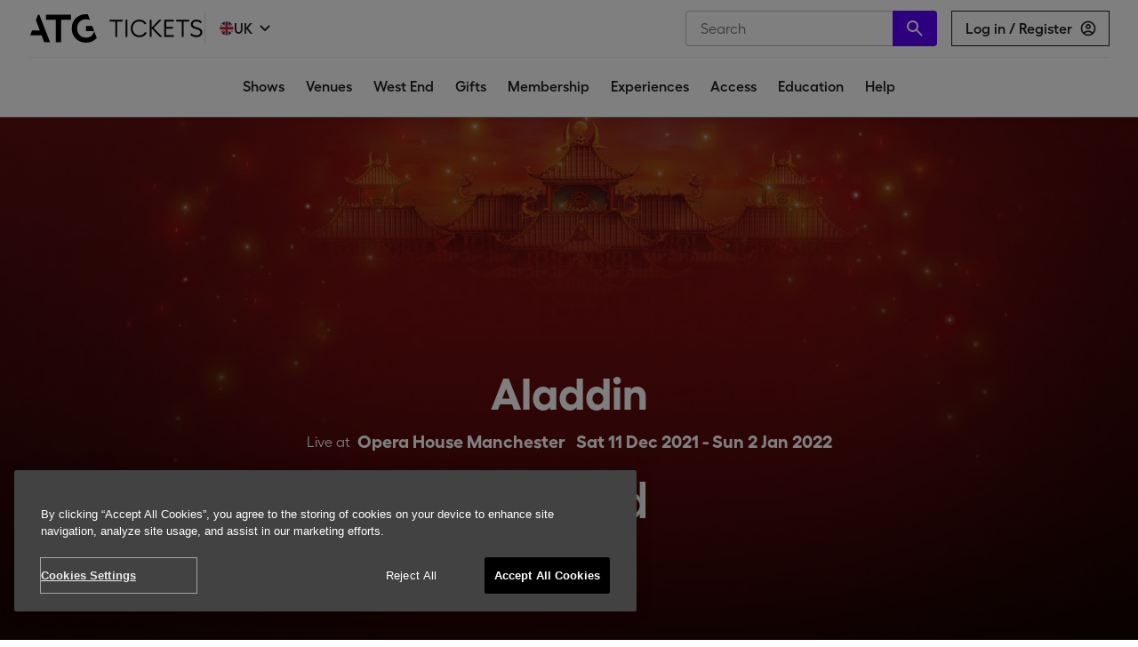

--- FILE ---
content_type: text/html; charset=utf-8
request_url: https://www.atgtickets.com/shows/aladdin/opera-house-manchester/
body_size: 55081
content:

  <!doctype html>
  <html lang="en">
  <head>
    <title data-rh="true">Aladdin Tickets | Opera House Manchester in Manchester | ATG Tickets</title>
    <meta name="viewport" content="width=device-width, initial-scale=1, maximum-scale=1, user-scalable=no">
    <meta data-rh="true" property="og:title" content="Aladdin Tickets | Opera House Manchester in Manchester | ATG Tickets"/><meta data-rh="true" property="og:url" content="https://www.atgtickets.com/shows/aladdin/opera-house-manchester/"/><meta data-rh="true" name="description" content="Join the notorious powerhouse Alexandra Burke, the fabulous Ceri Dupree, the hilarious Ben Nickless and musical theatre sensation Matthew Croke in this year’s pantomime Aladdin at Manchester Opera House this Christmas."/><meta data-rh="true" property="og:description" content="Join the notorious powerhouse Alexandra Burke, the fabulous Ceri Dupree, the hilarious Ben Nickless and musical theatre sensation Matthew Croke in this year’s pantomime Aladdin at Manchester Opera House this Christmas."/><meta data-rh="true" property="og:image" content="https://res.cloudinary.com/dwzhqvxaz/w_1023,f_auto,q_auto,fl_progressive/v1601295885/Titles/QDOS/Aladdin%20-%20Manchester%2021-22/Aladdin_Prod_1920x1080.jpg"/><meta data-rh="true" property="og:site_name" content="ATG Tickets"/><meta data-rh="true" name="og:type" content="website"/><meta data-rh="true" name="twitter:site" content="@ATGTickets"/><meta data-rh="true" name="twitter:card" content="summary_large_image"/><meta data-rh="true" name="twitter:title" content="Aladdin Tickets | Opera House Manchester in Manchester | ATG Tickets"/><meta data-rh="true" name="twitter:image" content="https://res.cloudinary.com/dwzhqvxaz/w_1023,f_auto,q_auto,fl_progressive/v1601295885/Titles/QDOS/Aladdin%20-%20Manchester%2021-22/Aladdin_Prod_1920x1080.jpg"/><meta data-rh="true" name="twitter:description" content="Join the notorious powerhouse Alexandra Burke, the fabulous Ceri Dupree, the hilarious Ben Nickless and musical theatre sensation Matthew Croke in this year’s pantomime Aladdin at Manchester Opera House this Christmas."/>
    <script type='text/javascript'>window.NREUM||(NREUM={});NREUM.info = {"agent":"","beacon":"bam.eu01.nr-data.net","errorBeacon":"bam.eu01.nr-data.net","licenseKey":"NRJS-f0288c9213ab55859c0","applicationID":"427281679","agentToken":null,"applicationTime":267.46056,"transactionName":"MhBSZQoZD0UEU0FcVgtafl4KFQBaDEpQUWwXHB8b","queueTime":0,"ttGuid":"0a78babc07978083"}; (window.NREUM||(NREUM={})).init={privacy:{cookies_enabled:true},ajax:{deny_list:[]},session_trace:{sampling_rate:0.0,mode:"FIXED_RATE",enabled:true,error_sampling_rate:0.0},feature_flags:["soft_nav"],distributed_tracing:{enabled:true,exclude_newrelic_header:true}};(window.NREUM||(NREUM={})).loader_config={agentID:"538649344",accountID:"4102417",trustKey:"4102417",xpid:"UAcHU1JSDxAEVlZQDwABUV0=",licenseKey:"NRJS-f0288c9213ab55859c0",applicationID:"427281679",browserID:"538649344"};;/*! For license information please see nr-loader-spa-1.308.0.min.js.LICENSE.txt */
(()=>{var e,t,r={384:(e,t,r)=>{"use strict";r.d(t,{NT:()=>a,US:()=>u,Zm:()=>o,bQ:()=>d,dV:()=>c,pV:()=>l});var n=r(6154),i=r(1863),s=r(1910);const a={beacon:"bam.nr-data.net",errorBeacon:"bam.nr-data.net"};function o(){return n.gm.NREUM||(n.gm.NREUM={}),void 0===n.gm.newrelic&&(n.gm.newrelic=n.gm.NREUM),n.gm.NREUM}function c(){let e=o();return e.o||(e.o={ST:n.gm.setTimeout,SI:n.gm.setImmediate||n.gm.setInterval,CT:n.gm.clearTimeout,XHR:n.gm.XMLHttpRequest,REQ:n.gm.Request,EV:n.gm.Event,PR:n.gm.Promise,MO:n.gm.MutationObserver,FETCH:n.gm.fetch,WS:n.gm.WebSocket},(0,s.i)(...Object.values(e.o))),e}function d(e,t){let r=o();r.initializedAgents??={},t.initializedAt={ms:(0,i.t)(),date:new Date},r.initializedAgents[e]=t}function u(e,t){o()[e]=t}function l(){return function(){let e=o();const t=e.info||{};e.info={beacon:a.beacon,errorBeacon:a.errorBeacon,...t}}(),function(){let e=o();const t=e.init||{};e.init={...t}}(),c(),function(){let e=o();const t=e.loader_config||{};e.loader_config={...t}}(),o()}},782:(e,t,r)=>{"use strict";r.d(t,{T:()=>n});const n=r(860).K7.pageViewTiming},860:(e,t,r)=>{"use strict";r.d(t,{$J:()=>u,K7:()=>c,P3:()=>d,XX:()=>i,Yy:()=>o,df:()=>s,qY:()=>n,v4:()=>a});const n="events",i="jserrors",s="browser/blobs",a="rum",o="browser/logs",c={ajax:"ajax",genericEvents:"generic_events",jserrors:i,logging:"logging",metrics:"metrics",pageAction:"page_action",pageViewEvent:"page_view_event",pageViewTiming:"page_view_timing",sessionReplay:"session_replay",sessionTrace:"session_trace",softNav:"soft_navigations",spa:"spa"},d={[c.pageViewEvent]:1,[c.pageViewTiming]:2,[c.metrics]:3,[c.jserrors]:4,[c.spa]:5,[c.ajax]:6,[c.sessionTrace]:7,[c.softNav]:8,[c.sessionReplay]:9,[c.logging]:10,[c.genericEvents]:11},u={[c.pageViewEvent]:a,[c.pageViewTiming]:n,[c.ajax]:n,[c.spa]:n,[c.softNav]:n,[c.metrics]:i,[c.jserrors]:i,[c.sessionTrace]:s,[c.sessionReplay]:s,[c.logging]:o,[c.genericEvents]:"ins"}},944:(e,t,r)=>{"use strict";r.d(t,{R:()=>i});var n=r(3241);function i(e,t){"function"==typeof console.debug&&(console.debug("New Relic Warning: https://github.com/newrelic/newrelic-browser-agent/blob/main/docs/warning-codes.md#".concat(e),t),(0,n.W)({agentIdentifier:null,drained:null,type:"data",name:"warn",feature:"warn",data:{code:e,secondary:t}}))}},993:(e,t,r)=>{"use strict";r.d(t,{A$:()=>s,ET:()=>a,TZ:()=>o,p_:()=>i});var n=r(860);const i={ERROR:"ERROR",WARN:"WARN",INFO:"INFO",DEBUG:"DEBUG",TRACE:"TRACE"},s={OFF:0,ERROR:1,WARN:2,INFO:3,DEBUG:4,TRACE:5},a="log",o=n.K7.logging},1541:(e,t,r)=>{"use strict";r.d(t,{U:()=>i,f:()=>n});const n={MFE:"MFE",BA:"BA"};function i(e,t){if(2!==t?.harvestEndpointVersion)return{};const r=t.agentRef.runtime.appMetadata.agents[0].entityGuid;return e?{"source.id":e.id,"source.name":e.name,"source.type":e.type,"parent.id":e.parent?.id||r,"parent.type":e.parent?.type||n.BA}:{"entity.guid":r,appId:t.agentRef.info.applicationID}}},1687:(e,t,r)=>{"use strict";r.d(t,{Ak:()=>d,Ze:()=>h,x3:()=>u});var n=r(3241),i=r(7836),s=r(3606),a=r(860),o=r(2646);const c={};function d(e,t){const r={staged:!1,priority:a.P3[t]||0};l(e),c[e].get(t)||c[e].set(t,r)}function u(e,t){e&&c[e]&&(c[e].get(t)&&c[e].delete(t),p(e,t,!1),c[e].size&&f(e))}function l(e){if(!e)throw new Error("agentIdentifier required");c[e]||(c[e]=new Map)}function h(e="",t="feature",r=!1){if(l(e),!e||!c[e].get(t)||r)return p(e,t);c[e].get(t).staged=!0,f(e)}function f(e){const t=Array.from(c[e]);t.every(([e,t])=>t.staged)&&(t.sort((e,t)=>e[1].priority-t[1].priority),t.forEach(([t])=>{c[e].delete(t),p(e,t)}))}function p(e,t,r=!0){const a=e?i.ee.get(e):i.ee,c=s.i.handlers;if(!a.aborted&&a.backlog&&c){if((0,n.W)({agentIdentifier:e,type:"lifecycle",name:"drain",feature:t}),r){const e=a.backlog[t],r=c[t];if(r){for(let t=0;e&&t<e.length;++t)g(e[t],r);Object.entries(r).forEach(([e,t])=>{Object.values(t||{}).forEach(t=>{t[0]?.on&&t[0]?.context()instanceof o.y&&t[0].on(e,t[1])})})}}a.isolatedBacklog||delete c[t],a.backlog[t]=null,a.emit("drain-"+t,[])}}function g(e,t){var r=e[1];Object.values(t[r]||{}).forEach(t=>{var r=e[0];if(t[0]===r){var n=t[1],i=e[3],s=e[2];n.apply(i,s)}})}},1738:(e,t,r)=>{"use strict";r.d(t,{U:()=>f,Y:()=>h});var n=r(3241),i=r(9908),s=r(1863),a=r(944),o=r(5701),c=r(3969),d=r(8362),u=r(860),l=r(4261);function h(e,t,r,s){const h=s||r;!h||h[e]&&h[e]!==d.d.prototype[e]||(h[e]=function(){(0,i.p)(c.xV,["API/"+e+"/called"],void 0,u.K7.metrics,r.ee),(0,n.W)({agentIdentifier:r.agentIdentifier,drained:!!o.B?.[r.agentIdentifier],type:"data",name:"api",feature:l.Pl+e,data:{}});try{return t.apply(this,arguments)}catch(e){(0,a.R)(23,e)}})}function f(e,t,r,n,a){const o=e.info;null===r?delete o.jsAttributes[t]:o.jsAttributes[t]=r,(a||null===r)&&(0,i.p)(l.Pl+n,[(0,s.t)(),t,r],void 0,"session",e.ee)}},1741:(e,t,r)=>{"use strict";r.d(t,{W:()=>s});var n=r(944),i=r(4261);class s{#e(e,...t){if(this[e]!==s.prototype[e])return this[e](...t);(0,n.R)(35,e)}addPageAction(e,t){return this.#e(i.hG,e,t)}register(e){return this.#e(i.eY,e)}recordCustomEvent(e,t){return this.#e(i.fF,e,t)}setPageViewName(e,t){return this.#e(i.Fw,e,t)}setCustomAttribute(e,t,r){return this.#e(i.cD,e,t,r)}noticeError(e,t){return this.#e(i.o5,e,t)}setUserId(e,t=!1){return this.#e(i.Dl,e,t)}setApplicationVersion(e){return this.#e(i.nb,e)}setErrorHandler(e){return this.#e(i.bt,e)}addRelease(e,t){return this.#e(i.k6,e,t)}log(e,t){return this.#e(i.$9,e,t)}start(){return this.#e(i.d3)}finished(e){return this.#e(i.BL,e)}recordReplay(){return this.#e(i.CH)}pauseReplay(){return this.#e(i.Tb)}addToTrace(e){return this.#e(i.U2,e)}setCurrentRouteName(e){return this.#e(i.PA,e)}interaction(e){return this.#e(i.dT,e)}wrapLogger(e,t,r){return this.#e(i.Wb,e,t,r)}measure(e,t){return this.#e(i.V1,e,t)}consent(e){return this.#e(i.Pv,e)}}},1863:(e,t,r)=>{"use strict";function n(){return Math.floor(performance.now())}r.d(t,{t:()=>n})},1910:(e,t,r)=>{"use strict";r.d(t,{i:()=>s});var n=r(944);const i=new Map;function s(...e){return e.every(e=>{if(i.has(e))return i.get(e);const t="function"==typeof e?e.toString():"",r=t.includes("[native code]"),s=t.includes("nrWrapper");return r||s||(0,n.R)(64,e?.name||t),i.set(e,r),r})}},2555:(e,t,r)=>{"use strict";r.d(t,{D:()=>o,f:()=>a});var n=r(384),i=r(8122);const s={beacon:n.NT.beacon,errorBeacon:n.NT.errorBeacon,licenseKey:void 0,applicationID:void 0,sa:void 0,queueTime:void 0,applicationTime:void 0,ttGuid:void 0,user:void 0,account:void 0,product:void 0,extra:void 0,jsAttributes:{},userAttributes:void 0,atts:void 0,transactionName:void 0,tNamePlain:void 0};function a(e){try{return!!e.licenseKey&&!!e.errorBeacon&&!!e.applicationID}catch(e){return!1}}const o=e=>(0,i.a)(e,s)},2614:(e,t,r)=>{"use strict";r.d(t,{BB:()=>a,H3:()=>n,g:()=>d,iL:()=>c,tS:()=>o,uh:()=>i,wk:()=>s});const n="NRBA",i="SESSION",s=144e5,a=18e5,o={STARTED:"session-started",PAUSE:"session-pause",RESET:"session-reset",RESUME:"session-resume",UPDATE:"session-update"},c={SAME_TAB:"same-tab",CROSS_TAB:"cross-tab"},d={OFF:0,FULL:1,ERROR:2}},2646:(e,t,r)=>{"use strict";r.d(t,{y:()=>n});class n{constructor(e){this.contextId=e}}},2843:(e,t,r)=>{"use strict";r.d(t,{G:()=>s,u:()=>i});var n=r(3878);function i(e,t=!1,r,i){(0,n.DD)("visibilitychange",function(){if(t)return void("hidden"===document.visibilityState&&e());e(document.visibilityState)},r,i)}function s(e,t,r){(0,n.sp)("pagehide",e,t,r)}},3241:(e,t,r)=>{"use strict";r.d(t,{W:()=>s});var n=r(6154);const i="newrelic";function s(e={}){try{n.gm.dispatchEvent(new CustomEvent(i,{detail:e}))}catch(e){}}},3304:(e,t,r)=>{"use strict";r.d(t,{A:()=>s});var n=r(7836);const i=()=>{const e=new WeakSet;return(t,r)=>{if("object"==typeof r&&null!==r){if(e.has(r))return;e.add(r)}return r}};function s(e){try{return JSON.stringify(e,i())??""}catch(e){try{n.ee.emit("internal-error",[e])}catch(e){}return""}}},3333:(e,t,r)=>{"use strict";r.d(t,{$v:()=>u,TZ:()=>n,Xh:()=>c,Zp:()=>i,kd:()=>d,mq:()=>o,nf:()=>a,qN:()=>s});const n=r(860).K7.genericEvents,i=["auxclick","click","copy","keydown","paste","scrollend"],s=["focus","blur"],a=4,o=1e3,c=2e3,d=["PageAction","UserAction","BrowserPerformance"],u={RESOURCES:"experimental.resources",REGISTER:"register"}},3434:(e,t,r)=>{"use strict";r.d(t,{Jt:()=>s,YM:()=>d});var n=r(7836),i=r(5607);const s="nr@original:".concat(i.W),a=50;var o=Object.prototype.hasOwnProperty,c=!1;function d(e,t){return e||(e=n.ee),r.inPlace=function(e,t,n,i,s){n||(n="");const a="-"===n.charAt(0);for(let o=0;o<t.length;o++){const c=t[o],d=e[c];l(d)||(e[c]=r(d,a?c+n:n,i,c,s))}},r.flag=s,r;function r(t,r,n,c,d){return l(t)?t:(r||(r=""),nrWrapper[s]=t,function(e,t,r){if(Object.defineProperty&&Object.keys)try{return Object.keys(e).forEach(function(r){Object.defineProperty(t,r,{get:function(){return e[r]},set:function(t){return e[r]=t,t}})}),t}catch(e){u([e],r)}for(var n in e)o.call(e,n)&&(t[n]=e[n])}(t,nrWrapper,e),nrWrapper);function nrWrapper(){var s,o,l,h;let f;try{o=this,s=[...arguments],l="function"==typeof n?n(s,o):n||{}}catch(t){u([t,"",[s,o,c],l],e)}i(r+"start",[s,o,c],l,d);const p=performance.now();let g;try{return h=t.apply(o,s),g=performance.now(),h}catch(e){throw g=performance.now(),i(r+"err",[s,o,e],l,d),f=e,f}finally{const e=g-p,t={start:p,end:g,duration:e,isLongTask:e>=a,methodName:c,thrownError:f};t.isLongTask&&i("long-task",[t,o],l,d),i(r+"end",[s,o,h],l,d)}}}function i(r,n,i,s){if(!c||t){var a=c;c=!0;try{e.emit(r,n,i,t,s)}catch(t){u([t,r,n,i],e)}c=a}}}function u(e,t){t||(t=n.ee);try{t.emit("internal-error",e)}catch(e){}}function l(e){return!(e&&"function"==typeof e&&e.apply&&!e[s])}},3606:(e,t,r)=>{"use strict";r.d(t,{i:()=>s});var n=r(9908);s.on=a;var i=s.handlers={};function s(e,t,r,s){a(s||n.d,i,e,t,r)}function a(e,t,r,i,s){s||(s="feature"),e||(e=n.d);var a=t[s]=t[s]||{};(a[r]=a[r]||[]).push([e,i])}},3738:(e,t,r)=>{"use strict";r.d(t,{He:()=>i,Kp:()=>o,Lc:()=>d,Rz:()=>u,TZ:()=>n,bD:()=>s,d3:()=>a,jx:()=>l,sl:()=>h,uP:()=>c});const n=r(860).K7.sessionTrace,i="bstResource",s="resource",a="-start",o="-end",c="fn"+a,d="fn"+o,u="pushState",l=1e3,h=3e4},3785:(e,t,r)=>{"use strict";r.d(t,{R:()=>c,b:()=>d});var n=r(9908),i=r(1863),s=r(860),a=r(3969),o=r(993);function c(e,t,r={},c=o.p_.INFO,d=!0,u,l=(0,i.t)()){(0,n.p)(a.xV,["API/logging/".concat(c.toLowerCase(),"/called")],void 0,s.K7.metrics,e),(0,n.p)(o.ET,[l,t,r,c,d,u],void 0,s.K7.logging,e)}function d(e){return"string"==typeof e&&Object.values(o.p_).some(t=>t===e.toUpperCase().trim())}},3878:(e,t,r)=>{"use strict";function n(e,t){return{capture:e,passive:!1,signal:t}}function i(e,t,r=!1,i){window.addEventListener(e,t,n(r,i))}function s(e,t,r=!1,i){document.addEventListener(e,t,n(r,i))}r.d(t,{DD:()=>s,jT:()=>n,sp:()=>i})},3962:(e,t,r)=>{"use strict";r.d(t,{AM:()=>a,O2:()=>l,OV:()=>s,Qu:()=>h,TZ:()=>c,ih:()=>f,pP:()=>o,t1:()=>u,tC:()=>i,wD:()=>d});var n=r(860);const i=["click","keydown","submit"],s="popstate",a="api",o="initialPageLoad",c=n.K7.softNav,d=5e3,u=500,l={INITIAL_PAGE_LOAD:"",ROUTE_CHANGE:1,UNSPECIFIED:2},h={INTERACTION:1,AJAX:2,CUSTOM_END:3,CUSTOM_TRACER:4},f={IP:"in progress",PF:"pending finish",FIN:"finished",CAN:"cancelled"}},3969:(e,t,r)=>{"use strict";r.d(t,{TZ:()=>n,XG:()=>o,rs:()=>i,xV:()=>a,z_:()=>s});const n=r(860).K7.metrics,i="sm",s="cm",a="storeSupportabilityMetrics",o="storeEventMetrics"},4234:(e,t,r)=>{"use strict";r.d(t,{W:()=>s});var n=r(7836),i=r(1687);class s{constructor(e,t){this.agentIdentifier=e,this.ee=n.ee.get(e),this.featureName=t,this.blocked=!1}deregisterDrain(){(0,i.x3)(this.agentIdentifier,this.featureName)}}},4261:(e,t,r)=>{"use strict";r.d(t,{$9:()=>u,BL:()=>c,CH:()=>p,Dl:()=>R,Fw:()=>w,PA:()=>v,Pl:()=>n,Pv:()=>A,Tb:()=>h,U2:()=>a,V1:()=>E,Wb:()=>T,bt:()=>y,cD:()=>b,d3:()=>x,dT:()=>d,eY:()=>g,fF:()=>f,hG:()=>s,hw:()=>i,k6:()=>o,nb:()=>m,o5:()=>l});const n="api-",i=n+"ixn-",s="addPageAction",a="addToTrace",o="addRelease",c="finished",d="interaction",u="log",l="noticeError",h="pauseReplay",f="recordCustomEvent",p="recordReplay",g="register",m="setApplicationVersion",v="setCurrentRouteName",b="setCustomAttribute",y="setErrorHandler",w="setPageViewName",R="setUserId",x="start",T="wrapLogger",E="measure",A="consent"},5205:(e,t,r)=>{"use strict";r.d(t,{j:()=>S});var n=r(384),i=r(1741);var s=r(2555),a=r(3333);const o=e=>{if(!e||"string"!=typeof e)return!1;try{document.createDocumentFragment().querySelector(e)}catch{return!1}return!0};var c=r(2614),d=r(944),u=r(8122);const l="[data-nr-mask]",h=e=>(0,u.a)(e,(()=>{const e={feature_flags:[],experimental:{allow_registered_children:!1,resources:!1},mask_selector:"*",block_selector:"[data-nr-block]",mask_input_options:{color:!1,date:!1,"datetime-local":!1,email:!1,month:!1,number:!1,range:!1,search:!1,tel:!1,text:!1,time:!1,url:!1,week:!1,textarea:!1,select:!1,password:!0}};return{ajax:{deny_list:void 0,block_internal:!0,enabled:!0,autoStart:!0},api:{get allow_registered_children(){return e.feature_flags.includes(a.$v.REGISTER)||e.experimental.allow_registered_children},set allow_registered_children(t){e.experimental.allow_registered_children=t},duplicate_registered_data:!1},browser_consent_mode:{enabled:!1},distributed_tracing:{enabled:void 0,exclude_newrelic_header:void 0,cors_use_newrelic_header:void 0,cors_use_tracecontext_headers:void 0,allowed_origins:void 0},get feature_flags(){return e.feature_flags},set feature_flags(t){e.feature_flags=t},generic_events:{enabled:!0,autoStart:!0},harvest:{interval:30},jserrors:{enabled:!0,autoStart:!0},logging:{enabled:!0,autoStart:!0},metrics:{enabled:!0,autoStart:!0},obfuscate:void 0,page_action:{enabled:!0},page_view_event:{enabled:!0,autoStart:!0},page_view_timing:{enabled:!0,autoStart:!0},performance:{capture_marks:!1,capture_measures:!1,capture_detail:!0,resources:{get enabled(){return e.feature_flags.includes(a.$v.RESOURCES)||e.experimental.resources},set enabled(t){e.experimental.resources=t},asset_types:[],first_party_domains:[],ignore_newrelic:!0}},privacy:{cookies_enabled:!0},proxy:{assets:void 0,beacon:void 0},session:{expiresMs:c.wk,inactiveMs:c.BB},session_replay:{autoStart:!0,enabled:!1,preload:!1,sampling_rate:10,error_sampling_rate:100,collect_fonts:!1,inline_images:!1,fix_stylesheets:!0,mask_all_inputs:!0,get mask_text_selector(){return e.mask_selector},set mask_text_selector(t){o(t)?e.mask_selector="".concat(t,",").concat(l):""===t||null===t?e.mask_selector=l:(0,d.R)(5,t)},get block_class(){return"nr-block"},get ignore_class(){return"nr-ignore"},get mask_text_class(){return"nr-mask"},get block_selector(){return e.block_selector},set block_selector(t){o(t)?e.block_selector+=",".concat(t):""!==t&&(0,d.R)(6,t)},get mask_input_options(){return e.mask_input_options},set mask_input_options(t){t&&"object"==typeof t?e.mask_input_options={...t,password:!0}:(0,d.R)(7,t)}},session_trace:{enabled:!0,autoStart:!0},soft_navigations:{enabled:!0,autoStart:!0},spa:{enabled:!0,autoStart:!0},ssl:void 0,user_actions:{enabled:!0,elementAttributes:["id","className","tagName","type"]}}})());var f=r(6154),p=r(9324);let g=0;const m={buildEnv:p.F3,distMethod:p.Xs,version:p.xv,originTime:f.WN},v={consented:!1},b={appMetadata:{},get consented(){return this.session?.state?.consent||v.consented},set consented(e){v.consented=e},customTransaction:void 0,denyList:void 0,disabled:!1,harvester:void 0,isolatedBacklog:!1,isRecording:!1,loaderType:void 0,maxBytes:3e4,obfuscator:void 0,onerror:void 0,ptid:void 0,releaseIds:{},session:void 0,timeKeeper:void 0,registeredEntities:[],jsAttributesMetadata:{bytes:0},get harvestCount(){return++g}},y=e=>{const t=(0,u.a)(e,b),r=Object.keys(m).reduce((e,t)=>(e[t]={value:m[t],writable:!1,configurable:!0,enumerable:!0},e),{});return Object.defineProperties(t,r)};var w=r(5701);const R=e=>{const t=e.startsWith("http");e+="/",r.p=t?e:"https://"+e};var x=r(7836),T=r(3241);const E={accountID:void 0,trustKey:void 0,agentID:void 0,licenseKey:void 0,applicationID:void 0,xpid:void 0},A=e=>(0,u.a)(e,E),_=new Set;function S(e,t={},r,a){let{init:o,info:c,loader_config:d,runtime:u={},exposed:l=!0}=t;if(!c){const e=(0,n.pV)();o=e.init,c=e.info,d=e.loader_config}e.init=h(o||{}),e.loader_config=A(d||{}),c.jsAttributes??={},f.bv&&(c.jsAttributes.isWorker=!0),e.info=(0,s.D)(c);const p=e.init,g=[c.beacon,c.errorBeacon];_.has(e.agentIdentifier)||(p.proxy.assets&&(R(p.proxy.assets),g.push(p.proxy.assets)),p.proxy.beacon&&g.push(p.proxy.beacon),e.beacons=[...g],function(e){const t=(0,n.pV)();Object.getOwnPropertyNames(i.W.prototype).forEach(r=>{const n=i.W.prototype[r];if("function"!=typeof n||"constructor"===n)return;let s=t[r];e[r]&&!1!==e.exposed&&"micro-agent"!==e.runtime?.loaderType&&(t[r]=(...t)=>{const n=e[r](...t);return s?s(...t):n})})}(e),(0,n.US)("activatedFeatures",w.B)),u.denyList=[...p.ajax.deny_list||[],...p.ajax.block_internal?g:[]],u.ptid=e.agentIdentifier,u.loaderType=r,e.runtime=y(u),_.has(e.agentIdentifier)||(e.ee=x.ee.get(e.agentIdentifier),e.exposed=l,(0,T.W)({agentIdentifier:e.agentIdentifier,drained:!!w.B?.[e.agentIdentifier],type:"lifecycle",name:"initialize",feature:void 0,data:e.config})),_.add(e.agentIdentifier)}},5270:(e,t,r)=>{"use strict";r.d(t,{Aw:()=>a,SR:()=>s,rF:()=>o});var n=r(384),i=r(7767);function s(e){return!!(0,n.dV)().o.MO&&(0,i.V)(e)&&!0===e?.session_trace.enabled}function a(e){return!0===e?.session_replay.preload&&s(e)}function o(e,t){try{if("string"==typeof t?.type){if("password"===t.type.toLowerCase())return"*".repeat(e?.length||0);if(void 0!==t?.dataset?.nrUnmask||t?.classList?.contains("nr-unmask"))return e}}catch(e){}return"string"==typeof e?e.replace(/[\S]/g,"*"):"*".repeat(e?.length||0)}},5289:(e,t,r)=>{"use strict";r.d(t,{GG:()=>a,Qr:()=>c,sB:()=>o});var n=r(3878),i=r(6389);function s(){return"undefined"==typeof document||"complete"===document.readyState}function a(e,t){if(s())return e();const r=(0,i.J)(e),a=setInterval(()=>{s()&&(clearInterval(a),r())},500);(0,n.sp)("load",r,t)}function o(e){if(s())return e();(0,n.DD)("DOMContentLoaded",e)}function c(e){if(s())return e();(0,n.sp)("popstate",e)}},5607:(e,t,r)=>{"use strict";r.d(t,{W:()=>n});const n=(0,r(9566).bz)()},5701:(e,t,r)=>{"use strict";r.d(t,{B:()=>s,t:()=>a});var n=r(3241);const i=new Set,s={};function a(e,t){const r=t.agentIdentifier;s[r]??={},e&&"object"==typeof e&&(i.has(r)||(t.ee.emit("rumresp",[e]),s[r]=e,i.add(r),(0,n.W)({agentIdentifier:r,loaded:!0,drained:!0,type:"lifecycle",name:"load",feature:void 0,data:e})))}},6154:(e,t,r)=>{"use strict";r.d(t,{OF:()=>d,RI:()=>i,WN:()=>h,bv:()=>s,eN:()=>f,gm:()=>a,lR:()=>l,m:()=>c,mw:()=>o,sb:()=>u});var n=r(1863);const i="undefined"!=typeof window&&!!window.document,s="undefined"!=typeof WorkerGlobalScope&&("undefined"!=typeof self&&self instanceof WorkerGlobalScope&&self.navigator instanceof WorkerNavigator||"undefined"!=typeof globalThis&&globalThis instanceof WorkerGlobalScope&&globalThis.navigator instanceof WorkerNavigator),a=i?window:"undefined"!=typeof WorkerGlobalScope&&("undefined"!=typeof self&&self instanceof WorkerGlobalScope&&self||"undefined"!=typeof globalThis&&globalThis instanceof WorkerGlobalScope&&globalThis),o=Boolean("hidden"===a?.document?.visibilityState),c=""+a?.location,d=/iPad|iPhone|iPod/.test(a.navigator?.userAgent),u=d&&"undefined"==typeof SharedWorker,l=(()=>{const e=a.navigator?.userAgent?.match(/Firefox[/\s](\d+\.\d+)/);return Array.isArray(e)&&e.length>=2?+e[1]:0})(),h=Date.now()-(0,n.t)(),f=()=>"undefined"!=typeof PerformanceNavigationTiming&&a?.performance?.getEntriesByType("navigation")?.[0]?.responseStart},6344:(e,t,r)=>{"use strict";r.d(t,{BB:()=>u,Qb:()=>l,TZ:()=>i,Ug:()=>a,Vh:()=>s,_s:()=>o,bc:()=>d,yP:()=>c});var n=r(2614);const i=r(860).K7.sessionReplay,s="errorDuringReplay",a=.12,o={DomContentLoaded:0,Load:1,FullSnapshot:2,IncrementalSnapshot:3,Meta:4,Custom:5},c={[n.g.ERROR]:15e3,[n.g.FULL]:3e5,[n.g.OFF]:0},d={RESET:{message:"Session was reset",sm:"Reset"},IMPORT:{message:"Recorder failed to import",sm:"Import"},TOO_MANY:{message:"429: Too Many Requests",sm:"Too-Many"},TOO_BIG:{message:"Payload was too large",sm:"Too-Big"},CROSS_TAB:{message:"Session Entity was set to OFF on another tab",sm:"Cross-Tab"},ENTITLEMENTS:{message:"Session Replay is not allowed and will not be started",sm:"Entitlement"}},u=5e3,l={API:"api",RESUME:"resume",SWITCH_TO_FULL:"switchToFull",INITIALIZE:"initialize",PRELOAD:"preload"}},6389:(e,t,r)=>{"use strict";function n(e,t=500,r={}){const n=r?.leading||!1;let i;return(...r)=>{n&&void 0===i&&(e.apply(this,r),i=setTimeout(()=>{i=clearTimeout(i)},t)),n||(clearTimeout(i),i=setTimeout(()=>{e.apply(this,r)},t))}}function i(e){let t=!1;return(...r)=>{t||(t=!0,e.apply(this,r))}}r.d(t,{J:()=>i,s:()=>n})},6630:(e,t,r)=>{"use strict";r.d(t,{T:()=>n});const n=r(860).K7.pageViewEvent},6774:(e,t,r)=>{"use strict";r.d(t,{T:()=>n});const n=r(860).K7.jserrors},7295:(e,t,r)=>{"use strict";r.d(t,{Xv:()=>a,gX:()=>i,iW:()=>s});var n=[];function i(e){if(!e||s(e))return!1;if(0===n.length)return!0;if("*"===n[0].hostname)return!1;for(var t=0;t<n.length;t++){var r=n[t];if(r.hostname.test(e.hostname)&&r.pathname.test(e.pathname))return!1}return!0}function s(e){return void 0===e.hostname}function a(e){if(n=[],e&&e.length)for(var t=0;t<e.length;t++){let r=e[t];if(!r)continue;if("*"===r)return void(n=[{hostname:"*"}]);0===r.indexOf("http://")?r=r.substring(7):0===r.indexOf("https://")&&(r=r.substring(8));const i=r.indexOf("/");let s,a;i>0?(s=r.substring(0,i),a=r.substring(i)):(s=r,a="*");let[c]=s.split(":");n.push({hostname:o(c),pathname:o(a,!0)})}}function o(e,t=!1){const r=e.replace(/[.+?^${}()|[\]\\]/g,e=>"\\"+e).replace(/\*/g,".*?");return new RegExp((t?"^":"")+r+"$")}},7485:(e,t,r)=>{"use strict";r.d(t,{D:()=>i});var n=r(6154);function i(e){if(0===(e||"").indexOf("data:"))return{protocol:"data"};try{const t=new URL(e,location.href),r={port:t.port,hostname:t.hostname,pathname:t.pathname,search:t.search,protocol:t.protocol.slice(0,t.protocol.indexOf(":")),sameOrigin:t.protocol===n.gm?.location?.protocol&&t.host===n.gm?.location?.host};return r.port&&""!==r.port||("http:"===t.protocol&&(r.port="80"),"https:"===t.protocol&&(r.port="443")),r.pathname&&""!==r.pathname?r.pathname.startsWith("/")||(r.pathname="/".concat(r.pathname)):r.pathname="/",r}catch(e){return{}}}},7699:(e,t,r)=>{"use strict";r.d(t,{It:()=>s,KC:()=>o,No:()=>i,qh:()=>a});var n=r(860);const i=16e3,s=1e6,a="SESSION_ERROR",o={[n.K7.logging]:!0,[n.K7.genericEvents]:!1,[n.K7.jserrors]:!1,[n.K7.ajax]:!1}},7767:(e,t,r)=>{"use strict";r.d(t,{V:()=>i});var n=r(6154);const i=e=>n.RI&&!0===e?.privacy.cookies_enabled},7836:(e,t,r)=>{"use strict";r.d(t,{P:()=>o,ee:()=>c});var n=r(384),i=r(8990),s=r(2646),a=r(5607);const o="nr@context:".concat(a.W),c=function e(t,r){var n={},a={},u={},l=!1;try{l=16===r.length&&d.initializedAgents?.[r]?.runtime.isolatedBacklog}catch(e){}var h={on:p,addEventListener:p,removeEventListener:function(e,t){var r=n[e];if(!r)return;for(var i=0;i<r.length;i++)r[i]===t&&r.splice(i,1)},emit:function(e,r,n,i,s){!1!==s&&(s=!0);if(c.aborted&&!i)return;t&&s&&t.emit(e,r,n);var o=f(n);g(e).forEach(e=>{e.apply(o,r)});var d=v()[a[e]];d&&d.push([h,e,r,o]);return o},get:m,listeners:g,context:f,buffer:function(e,t){const r=v();if(t=t||"feature",h.aborted)return;Object.entries(e||{}).forEach(([e,n])=>{a[n]=t,t in r||(r[t]=[])})},abort:function(){h._aborted=!0,Object.keys(h.backlog).forEach(e=>{delete h.backlog[e]})},isBuffering:function(e){return!!v()[a[e]]},debugId:r,backlog:l?{}:t&&"object"==typeof t.backlog?t.backlog:{},isolatedBacklog:l};return Object.defineProperty(h,"aborted",{get:()=>{let e=h._aborted||!1;return e||(t&&(e=t.aborted),e)}}),h;function f(e){return e&&e instanceof s.y?e:e?(0,i.I)(e,o,()=>new s.y(o)):new s.y(o)}function p(e,t){n[e]=g(e).concat(t)}function g(e){return n[e]||[]}function m(t){return u[t]=u[t]||e(h,t)}function v(){return h.backlog}}(void 0,"globalEE"),d=(0,n.Zm)();d.ee||(d.ee=c)},8122:(e,t,r)=>{"use strict";r.d(t,{a:()=>i});var n=r(944);function i(e,t){try{if(!e||"object"!=typeof e)return(0,n.R)(3);if(!t||"object"!=typeof t)return(0,n.R)(4);const r=Object.create(Object.getPrototypeOf(t),Object.getOwnPropertyDescriptors(t)),s=0===Object.keys(r).length?e:r;for(let a in s)if(void 0!==e[a])try{if(null===e[a]){r[a]=null;continue}Array.isArray(e[a])&&Array.isArray(t[a])?r[a]=Array.from(new Set([...e[a],...t[a]])):"object"==typeof e[a]&&"object"==typeof t[a]?r[a]=i(e[a],t[a]):r[a]=e[a]}catch(e){r[a]||(0,n.R)(1,e)}return r}catch(e){(0,n.R)(2,e)}}},8139:(e,t,r)=>{"use strict";r.d(t,{u:()=>h});var n=r(7836),i=r(3434),s=r(8990),a=r(6154);const o={},c=a.gm.XMLHttpRequest,d="addEventListener",u="removeEventListener",l="nr@wrapped:".concat(n.P);function h(e){var t=function(e){return(e||n.ee).get("events")}(e);if(o[t.debugId]++)return t;o[t.debugId]=1;var r=(0,i.YM)(t,!0);function h(e){r.inPlace(e,[d,u],"-",p)}function p(e,t){return e[1]}return"getPrototypeOf"in Object&&(a.RI&&f(document,h),c&&f(c.prototype,h),f(a.gm,h)),t.on(d+"-start",function(e,t){var n=e[1];if(null!==n&&("function"==typeof n||"object"==typeof n)&&"newrelic"!==e[0]){var i=(0,s.I)(n,l,function(){var e={object:function(){if("function"!=typeof n.handleEvent)return;return n.handleEvent.apply(n,arguments)},function:n}[typeof n];return e?r(e,"fn-",null,e.name||"anonymous"):n});this.wrapped=e[1]=i}}),t.on(u+"-start",function(e){e[1]=this.wrapped||e[1]}),t}function f(e,t,...r){let n=e;for(;"object"==typeof n&&!Object.prototype.hasOwnProperty.call(n,d);)n=Object.getPrototypeOf(n);n&&t(n,...r)}},8362:(e,t,r)=>{"use strict";r.d(t,{d:()=>s});var n=r(9566),i=r(1741);class s extends i.W{agentIdentifier=(0,n.LA)(16)}},8374:(e,t,r)=>{r.nc=(()=>{try{return document?.currentScript?.nonce}catch(e){}return""})()},8990:(e,t,r)=>{"use strict";r.d(t,{I:()=>i});var n=Object.prototype.hasOwnProperty;function i(e,t,r){if(n.call(e,t))return e[t];var i=r();if(Object.defineProperty&&Object.keys)try{return Object.defineProperty(e,t,{value:i,writable:!0,enumerable:!1}),i}catch(e){}return e[t]=i,i}},9119:(e,t,r)=>{"use strict";r.d(t,{L:()=>s});var n=/([^?#]*)[^#]*(#[^?]*|$).*/,i=/([^?#]*)().*/;function s(e,t){return e?e.replace(t?n:i,"$1$2"):e}},9300:(e,t,r)=>{"use strict";r.d(t,{T:()=>n});const n=r(860).K7.ajax},9324:(e,t,r)=>{"use strict";r.d(t,{AJ:()=>a,F3:()=>i,Xs:()=>s,Yq:()=>o,xv:()=>n});const n="1.308.0",i="PROD",s="CDN",a="@newrelic/rrweb",o="1.0.1"},9566:(e,t,r)=>{"use strict";r.d(t,{LA:()=>o,ZF:()=>c,bz:()=>a,el:()=>d});var n=r(6154);const i="xxxxxxxx-xxxx-4xxx-yxxx-xxxxxxxxxxxx";function s(e,t){return e?15&e[t]:16*Math.random()|0}function a(){const e=n.gm?.crypto||n.gm?.msCrypto;let t,r=0;return e&&e.getRandomValues&&(t=e.getRandomValues(new Uint8Array(30))),i.split("").map(e=>"x"===e?s(t,r++).toString(16):"y"===e?(3&s()|8).toString(16):e).join("")}function o(e){const t=n.gm?.crypto||n.gm?.msCrypto;let r,i=0;t&&t.getRandomValues&&(r=t.getRandomValues(new Uint8Array(e)));const a=[];for(var o=0;o<e;o++)a.push(s(r,i++).toString(16));return a.join("")}function c(){return o(16)}function d(){return o(32)}},9908:(e,t,r)=>{"use strict";r.d(t,{d:()=>n,p:()=>i});var n=r(7836).ee.get("handle");function i(e,t,r,i,s){s?(s.buffer([e],i),s.emit(e,t,r)):(n.buffer([e],i),n.emit(e,t,r))}}},n={};function i(e){var t=n[e];if(void 0!==t)return t.exports;var s=n[e]={exports:{}};return r[e](s,s.exports,i),s.exports}i.m=r,i.d=(e,t)=>{for(var r in t)i.o(t,r)&&!i.o(e,r)&&Object.defineProperty(e,r,{enumerable:!0,get:t[r]})},i.f={},i.e=e=>Promise.all(Object.keys(i.f).reduce((t,r)=>(i.f[r](e,t),t),[])),i.u=e=>({212:"nr-spa-compressor",249:"nr-spa-recorder",478:"nr-spa"}[e]+"-1.308.0.min.js"),i.o=(e,t)=>Object.prototype.hasOwnProperty.call(e,t),e={},t="NRBA-1.308.0.PROD:",i.l=(r,n,s,a)=>{if(e[r])e[r].push(n);else{var o,c;if(void 0!==s)for(var d=document.getElementsByTagName("script"),u=0;u<d.length;u++){var l=d[u];if(l.getAttribute("src")==r||l.getAttribute("data-webpack")==t+s){o=l;break}}if(!o){c=!0;var h={478:"sha512-RSfSVnmHk59T/uIPbdSE0LPeqcEdF4/+XhfJdBuccH5rYMOEZDhFdtnh6X6nJk7hGpzHd9Ujhsy7lZEz/ORYCQ==",249:"sha512-ehJXhmntm85NSqW4MkhfQqmeKFulra3klDyY0OPDUE+sQ3GokHlPh1pmAzuNy//3j4ac6lzIbmXLvGQBMYmrkg==",212:"sha512-B9h4CR46ndKRgMBcK+j67uSR2RCnJfGefU+A7FrgR/k42ovXy5x/MAVFiSvFxuVeEk/pNLgvYGMp1cBSK/G6Fg=="};(o=document.createElement("script")).charset="utf-8",i.nc&&o.setAttribute("nonce",i.nc),o.setAttribute("data-webpack",t+s),o.src=r,0!==o.src.indexOf(window.location.origin+"/")&&(o.crossOrigin="anonymous"),h[a]&&(o.integrity=h[a])}e[r]=[n];var f=(t,n)=>{o.onerror=o.onload=null,clearTimeout(p);var i=e[r];if(delete e[r],o.parentNode&&o.parentNode.removeChild(o),i&&i.forEach(e=>e(n)),t)return t(n)},p=setTimeout(f.bind(null,void 0,{type:"timeout",target:o}),12e4);o.onerror=f.bind(null,o.onerror),o.onload=f.bind(null,o.onload),c&&document.head.appendChild(o)}},i.r=e=>{"undefined"!=typeof Symbol&&Symbol.toStringTag&&Object.defineProperty(e,Symbol.toStringTag,{value:"Module"}),Object.defineProperty(e,"__esModule",{value:!0})},i.p="https://js-agent.newrelic.com/",(()=>{var e={38:0,788:0};i.f.j=(t,r)=>{var n=i.o(e,t)?e[t]:void 0;if(0!==n)if(n)r.push(n[2]);else{var s=new Promise((r,i)=>n=e[t]=[r,i]);r.push(n[2]=s);var a=i.p+i.u(t),o=new Error;i.l(a,r=>{if(i.o(e,t)&&(0!==(n=e[t])&&(e[t]=void 0),n)){var s=r&&("load"===r.type?"missing":r.type),a=r&&r.target&&r.target.src;o.message="Loading chunk "+t+" failed: ("+s+": "+a+")",o.name="ChunkLoadError",o.type=s,o.request=a,n[1](o)}},"chunk-"+t,t)}};var t=(t,r)=>{var n,s,[a,o,c]=r,d=0;if(a.some(t=>0!==e[t])){for(n in o)i.o(o,n)&&(i.m[n]=o[n]);if(c)c(i)}for(t&&t(r);d<a.length;d++)s=a[d],i.o(e,s)&&e[s]&&e[s][0](),e[s]=0},r=self["webpackChunk:NRBA-1.308.0.PROD"]=self["webpackChunk:NRBA-1.308.0.PROD"]||[];r.forEach(t.bind(null,0)),r.push=t.bind(null,r.push.bind(r))})(),(()=>{"use strict";i(8374);var e=i(8362),t=i(860);const r=Object.values(t.K7);var n=i(5205);var s=i(9908),a=i(1863),o=i(4261),c=i(1738);var d=i(1687),u=i(4234),l=i(5289),h=i(6154),f=i(944),p=i(5270),g=i(7767),m=i(6389),v=i(7699);class b extends u.W{constructor(e,t){super(e.agentIdentifier,t),this.agentRef=e,this.abortHandler=void 0,this.featAggregate=void 0,this.loadedSuccessfully=void 0,this.onAggregateImported=new Promise(e=>{this.loadedSuccessfully=e}),this.deferred=Promise.resolve(),!1===e.init[this.featureName].autoStart?this.deferred=new Promise((t,r)=>{this.ee.on("manual-start-all",(0,m.J)(()=>{(0,d.Ak)(e.agentIdentifier,this.featureName),t()}))}):(0,d.Ak)(e.agentIdentifier,t)}importAggregator(e,t,r={}){if(this.featAggregate)return;const n=async()=>{let n;await this.deferred;try{if((0,g.V)(e.init)){const{setupAgentSession:t}=await i.e(478).then(i.bind(i,8766));n=t(e)}}catch(e){(0,f.R)(20,e),this.ee.emit("internal-error",[e]),(0,s.p)(v.qh,[e],void 0,this.featureName,this.ee)}try{if(!this.#t(this.featureName,n,e.init))return(0,d.Ze)(this.agentIdentifier,this.featureName),void this.loadedSuccessfully(!1);const{Aggregate:i}=await t();this.featAggregate=new i(e,r),e.runtime.harvester.initializedAggregates.push(this.featAggregate),this.loadedSuccessfully(!0)}catch(e){(0,f.R)(34,e),this.abortHandler?.(),(0,d.Ze)(this.agentIdentifier,this.featureName,!0),this.loadedSuccessfully(!1),this.ee&&this.ee.abort()}};h.RI?(0,l.GG)(()=>n(),!0):n()}#t(e,r,n){if(this.blocked)return!1;switch(e){case t.K7.sessionReplay:return(0,p.SR)(n)&&!!r;case t.K7.sessionTrace:return!!r;default:return!0}}}var y=i(6630),w=i(2614),R=i(3241);class x extends b{static featureName=y.T;constructor(e){var t;super(e,y.T),this.setupInspectionEvents(e.agentIdentifier),t=e,(0,c.Y)(o.Fw,function(e,r){"string"==typeof e&&("/"!==e.charAt(0)&&(e="/"+e),t.runtime.customTransaction=(r||"http://custom.transaction")+e,(0,s.p)(o.Pl+o.Fw,[(0,a.t)()],void 0,void 0,t.ee))},t),this.importAggregator(e,()=>i.e(478).then(i.bind(i,2467)))}setupInspectionEvents(e){const t=(t,r)=>{t&&(0,R.W)({agentIdentifier:e,timeStamp:t.timeStamp,loaded:"complete"===t.target.readyState,type:"window",name:r,data:t.target.location+""})};(0,l.sB)(e=>{t(e,"DOMContentLoaded")}),(0,l.GG)(e=>{t(e,"load")}),(0,l.Qr)(e=>{t(e,"navigate")}),this.ee.on(w.tS.UPDATE,(t,r)=>{(0,R.W)({agentIdentifier:e,type:"lifecycle",name:"session",data:r})})}}var T=i(384);class E extends e.d{constructor(e){var t;(super(),h.gm)?(this.features={},(0,T.bQ)(this.agentIdentifier,this),this.desiredFeatures=new Set(e.features||[]),this.desiredFeatures.add(x),(0,n.j)(this,e,e.loaderType||"agent"),t=this,(0,c.Y)(o.cD,function(e,r,n=!1){if("string"==typeof e){if(["string","number","boolean"].includes(typeof r)||null===r)return(0,c.U)(t,e,r,o.cD,n);(0,f.R)(40,typeof r)}else(0,f.R)(39,typeof e)},t),function(e){(0,c.Y)(o.Dl,function(t,r=!1){if("string"!=typeof t&&null!==t)return void(0,f.R)(41,typeof t);const n=e.info.jsAttributes["enduser.id"];r&&null!=n&&n!==t?(0,s.p)(o.Pl+"setUserIdAndResetSession",[t],void 0,"session",e.ee):(0,c.U)(e,"enduser.id",t,o.Dl,!0)},e)}(this),function(e){(0,c.Y)(o.nb,function(t){if("string"==typeof t||null===t)return(0,c.U)(e,"application.version",t,o.nb,!1);(0,f.R)(42,typeof t)},e)}(this),function(e){(0,c.Y)(o.d3,function(){e.ee.emit("manual-start-all")},e)}(this),function(e){(0,c.Y)(o.Pv,function(t=!0){if("boolean"==typeof t){if((0,s.p)(o.Pl+o.Pv,[t],void 0,"session",e.ee),e.runtime.consented=t,t){const t=e.features.page_view_event;t.onAggregateImported.then(e=>{const r=t.featAggregate;e&&!r.sentRum&&r.sendRum()})}}else(0,f.R)(65,typeof t)},e)}(this),this.run()):(0,f.R)(21)}get config(){return{info:this.info,init:this.init,loader_config:this.loader_config,runtime:this.runtime}}get api(){return this}run(){try{const e=function(e){const t={};return r.forEach(r=>{t[r]=!!e[r]?.enabled}),t}(this.init),n=[...this.desiredFeatures];n.sort((e,r)=>t.P3[e.featureName]-t.P3[r.featureName]),n.forEach(r=>{if(!e[r.featureName]&&r.featureName!==t.K7.pageViewEvent)return;if(r.featureName===t.K7.spa)return void(0,f.R)(67);const n=function(e){switch(e){case t.K7.ajax:return[t.K7.jserrors];case t.K7.sessionTrace:return[t.K7.ajax,t.K7.pageViewEvent];case t.K7.sessionReplay:return[t.K7.sessionTrace];case t.K7.pageViewTiming:return[t.K7.pageViewEvent];default:return[]}}(r.featureName).filter(e=>!(e in this.features));n.length>0&&(0,f.R)(36,{targetFeature:r.featureName,missingDependencies:n}),this.features[r.featureName]=new r(this)})}catch(e){(0,f.R)(22,e);for(const e in this.features)this.features[e].abortHandler?.();const t=(0,T.Zm)();delete t.initializedAgents[this.agentIdentifier]?.features,delete this.sharedAggregator;return t.ee.get(this.agentIdentifier).abort(),!1}}}var A=i(2843),_=i(782);class S extends b{static featureName=_.T;constructor(e){super(e,_.T),h.RI&&((0,A.u)(()=>(0,s.p)("docHidden",[(0,a.t)()],void 0,_.T,this.ee),!0),(0,A.G)(()=>(0,s.p)("winPagehide",[(0,a.t)()],void 0,_.T,this.ee)),this.importAggregator(e,()=>i.e(478).then(i.bind(i,9917))))}}var O=i(3969);class I extends b{static featureName=O.TZ;constructor(e){super(e,O.TZ),h.RI&&document.addEventListener("securitypolicyviolation",e=>{(0,s.p)(O.xV,["Generic/CSPViolation/Detected"],void 0,this.featureName,this.ee)}),this.importAggregator(e,()=>i.e(478).then(i.bind(i,6555)))}}var N=i(6774),P=i(3878),k=i(3304);class D{constructor(e,t,r,n,i){this.name="UncaughtError",this.message="string"==typeof e?e:(0,k.A)(e),this.sourceURL=t,this.line=r,this.column=n,this.__newrelic=i}}function C(e){return M(e)?e:new D(void 0!==e?.message?e.message:e,e?.filename||e?.sourceURL,e?.lineno||e?.line,e?.colno||e?.col,e?.__newrelic,e?.cause)}function j(e){const t="Unhandled Promise Rejection: ";if(!e?.reason)return;if(M(e.reason)){try{e.reason.message.startsWith(t)||(e.reason.message=t+e.reason.message)}catch(e){}return C(e.reason)}const r=C(e.reason);return(r.message||"").startsWith(t)||(r.message=t+r.message),r}function L(e){if(e.error instanceof SyntaxError&&!/:\d+$/.test(e.error.stack?.trim())){const t=new D(e.message,e.filename,e.lineno,e.colno,e.error.__newrelic,e.cause);return t.name=SyntaxError.name,t}return M(e.error)?e.error:C(e)}function M(e){return e instanceof Error&&!!e.stack}function H(e,r,n,i,o=(0,a.t)()){"string"==typeof e&&(e=new Error(e)),(0,s.p)("err",[e,o,!1,r,n.runtime.isRecording,void 0,i],void 0,t.K7.jserrors,n.ee),(0,s.p)("uaErr",[],void 0,t.K7.genericEvents,n.ee)}var B=i(1541),K=i(993),W=i(3785);function U(e,{customAttributes:t={},level:r=K.p_.INFO}={},n,i,s=(0,a.t)()){(0,W.R)(n.ee,e,t,r,!1,i,s)}function F(e,r,n,i,c=(0,a.t)()){(0,s.p)(o.Pl+o.hG,[c,e,r,i],void 0,t.K7.genericEvents,n.ee)}function V(e,r,n,i,c=(0,a.t)()){const{start:d,end:u,customAttributes:l}=r||{},h={customAttributes:l||{}};if("object"!=typeof h.customAttributes||"string"!=typeof e||0===e.length)return void(0,f.R)(57);const p=(e,t)=>null==e?t:"number"==typeof e?e:e instanceof PerformanceMark?e.startTime:Number.NaN;if(h.start=p(d,0),h.end=p(u,c),Number.isNaN(h.start)||Number.isNaN(h.end))(0,f.R)(57);else{if(h.duration=h.end-h.start,!(h.duration<0))return(0,s.p)(o.Pl+o.V1,[h,e,i],void 0,t.K7.genericEvents,n.ee),h;(0,f.R)(58)}}function G(e,r={},n,i,c=(0,a.t)()){(0,s.p)(o.Pl+o.fF,[c,e,r,i],void 0,t.K7.genericEvents,n.ee)}function z(e){(0,c.Y)(o.eY,function(t){return Y(e,t)},e)}function Y(e,r,n){(0,f.R)(54,"newrelic.register"),r||={},r.type=B.f.MFE,r.licenseKey||=e.info.licenseKey,r.blocked=!1,r.parent=n||{},Array.isArray(r.tags)||(r.tags=[]);const i={};r.tags.forEach(e=>{"name"!==e&&"id"!==e&&(i["source.".concat(e)]=!0)}),r.isolated??=!0;let o=()=>{};const c=e.runtime.registeredEntities;if(!r.isolated){const e=c.find(({metadata:{target:{id:e}}})=>e===r.id&&!r.isolated);if(e)return e}const d=e=>{r.blocked=!0,o=e};function u(e){return"string"==typeof e&&!!e.trim()&&e.trim().length<501||"number"==typeof e}e.init.api.allow_registered_children||d((0,m.J)(()=>(0,f.R)(55))),u(r.id)&&u(r.name)||d((0,m.J)(()=>(0,f.R)(48,r)));const l={addPageAction:(t,n={})=>g(F,[t,{...i,...n},e],r),deregister:()=>{d((0,m.J)(()=>(0,f.R)(68)))},log:(t,n={})=>g(U,[t,{...n,customAttributes:{...i,...n.customAttributes||{}}},e],r),measure:(t,n={})=>g(V,[t,{...n,customAttributes:{...i,...n.customAttributes||{}}},e],r),noticeError:(t,n={})=>g(H,[t,{...i,...n},e],r),register:(t={})=>g(Y,[e,t],l.metadata.target),recordCustomEvent:(t,n={})=>g(G,[t,{...i,...n},e],r),setApplicationVersion:e=>p("application.version",e),setCustomAttribute:(e,t)=>p(e,t),setUserId:e=>p("enduser.id",e),metadata:{customAttributes:i,target:r}},h=()=>(r.blocked&&o(),r.blocked);h()||c.push(l);const p=(e,t)=>{h()||(i[e]=t)},g=(r,n,i)=>{if(h())return;const o=(0,a.t)();(0,s.p)(O.xV,["API/register/".concat(r.name,"/called")],void 0,t.K7.metrics,e.ee);try{if(e.init.api.duplicate_registered_data&&"register"!==r.name){let e=n;if(n[1]instanceof Object){const t={"child.id":i.id,"child.type":i.type};e="customAttributes"in n[1]?[n[0],{...n[1],customAttributes:{...n[1].customAttributes,...t}},...n.slice(2)]:[n[0],{...n[1],...t},...n.slice(2)]}r(...e,void 0,o)}return r(...n,i,o)}catch(e){(0,f.R)(50,e)}};return l}class Z extends b{static featureName=N.T;constructor(e){var t;super(e,N.T),t=e,(0,c.Y)(o.o5,(e,r)=>H(e,r,t),t),function(e){(0,c.Y)(o.bt,function(t){e.runtime.onerror=t},e)}(e),function(e){let t=0;(0,c.Y)(o.k6,function(e,r){++t>10||(this.runtime.releaseIds[e.slice(-200)]=(""+r).slice(-200))},e)}(e),z(e);try{this.removeOnAbort=new AbortController}catch(e){}this.ee.on("internal-error",(t,r)=>{this.abortHandler&&(0,s.p)("ierr",[C(t),(0,a.t)(),!0,{},e.runtime.isRecording,r],void 0,this.featureName,this.ee)}),h.gm.addEventListener("unhandledrejection",t=>{this.abortHandler&&(0,s.p)("err",[j(t),(0,a.t)(),!1,{unhandledPromiseRejection:1},e.runtime.isRecording],void 0,this.featureName,this.ee)},(0,P.jT)(!1,this.removeOnAbort?.signal)),h.gm.addEventListener("error",t=>{this.abortHandler&&(0,s.p)("err",[L(t),(0,a.t)(),!1,{},e.runtime.isRecording],void 0,this.featureName,this.ee)},(0,P.jT)(!1,this.removeOnAbort?.signal)),this.abortHandler=this.#r,this.importAggregator(e,()=>i.e(478).then(i.bind(i,2176)))}#r(){this.removeOnAbort?.abort(),this.abortHandler=void 0}}var q=i(8990);let X=1;function J(e){const t=typeof e;return!e||"object"!==t&&"function"!==t?-1:e===h.gm?0:(0,q.I)(e,"nr@id",function(){return X++})}function Q(e){if("string"==typeof e&&e.length)return e.length;if("object"==typeof e){if("undefined"!=typeof ArrayBuffer&&e instanceof ArrayBuffer&&e.byteLength)return e.byteLength;if("undefined"!=typeof Blob&&e instanceof Blob&&e.size)return e.size;if(!("undefined"!=typeof FormData&&e instanceof FormData))try{return(0,k.A)(e).length}catch(e){return}}}var ee=i(8139),te=i(7836),re=i(3434);const ne={},ie=["open","send"];function se(e){var t=e||te.ee;const r=function(e){return(e||te.ee).get("xhr")}(t);if(void 0===h.gm.XMLHttpRequest)return r;if(ne[r.debugId]++)return r;ne[r.debugId]=1,(0,ee.u)(t);var n=(0,re.YM)(r),i=h.gm.XMLHttpRequest,s=h.gm.MutationObserver,a=h.gm.Promise,o=h.gm.setInterval,c="readystatechange",d=["onload","onerror","onabort","onloadstart","onloadend","onprogress","ontimeout"],u=[],l=h.gm.XMLHttpRequest=function(e){const t=new i(e),s=r.context(t);try{r.emit("new-xhr",[t],s),t.addEventListener(c,(a=s,function(){var e=this;e.readyState>3&&!a.resolved&&(a.resolved=!0,r.emit("xhr-resolved",[],e)),n.inPlace(e,d,"fn-",y)}),(0,P.jT)(!1))}catch(e){(0,f.R)(15,e);try{r.emit("internal-error",[e])}catch(e){}}var a;return t};function p(e,t){n.inPlace(t,["onreadystatechange"],"fn-",y)}if(function(e,t){for(var r in e)t[r]=e[r]}(i,l),l.prototype=i.prototype,n.inPlace(l.prototype,ie,"-xhr-",y),r.on("send-xhr-start",function(e,t){p(e,t),function(e){u.push(e),s&&(g?g.then(b):o?o(b):(m=-m,v.data=m))}(t)}),r.on("open-xhr-start",p),s){var g=a&&a.resolve();if(!o&&!a){var m=1,v=document.createTextNode(m);new s(b).observe(v,{characterData:!0})}}else t.on("fn-end",function(e){e[0]&&e[0].type===c||b()});function b(){for(var e=0;e<u.length;e++)p(0,u[e]);u.length&&(u=[])}function y(e,t){return t}return r}var ae="fetch-",oe=ae+"body-",ce=["arrayBuffer","blob","json","text","formData"],de=h.gm.Request,ue=h.gm.Response,le="prototype";const he={};function fe(e){const t=function(e){return(e||te.ee).get("fetch")}(e);if(!(de&&ue&&h.gm.fetch))return t;if(he[t.debugId]++)return t;function r(e,r,n){var i=e[r];"function"==typeof i&&(e[r]=function(){var e,r=[...arguments],s={};t.emit(n+"before-start",[r],s),s[te.P]&&s[te.P].dt&&(e=s[te.P].dt);var a=i.apply(this,r);return t.emit(n+"start",[r,e],a),a.then(function(e){return t.emit(n+"end",[null,e],a),e},function(e){throw t.emit(n+"end",[e],a),e})})}return he[t.debugId]=1,ce.forEach(e=>{r(de[le],e,oe),r(ue[le],e,oe)}),r(h.gm,"fetch",ae),t.on(ae+"end",function(e,r){var n=this;if(r){var i=r.headers.get("content-length");null!==i&&(n.rxSize=i),t.emit(ae+"done",[null,r],n)}else t.emit(ae+"done",[e],n)}),t}var pe=i(7485),ge=i(9566);class me{constructor(e){this.agentRef=e}generateTracePayload(e){const t=this.agentRef.loader_config;if(!this.shouldGenerateTrace(e)||!t)return null;var r=(t.accountID||"").toString()||null,n=(t.agentID||"").toString()||null,i=(t.trustKey||"").toString()||null;if(!r||!n)return null;var s=(0,ge.ZF)(),a=(0,ge.el)(),o=Date.now(),c={spanId:s,traceId:a,timestamp:o};return(e.sameOrigin||this.isAllowedOrigin(e)&&this.useTraceContextHeadersForCors())&&(c.traceContextParentHeader=this.generateTraceContextParentHeader(s,a),c.traceContextStateHeader=this.generateTraceContextStateHeader(s,o,r,n,i)),(e.sameOrigin&&!this.excludeNewrelicHeader()||!e.sameOrigin&&this.isAllowedOrigin(e)&&this.useNewrelicHeaderForCors())&&(c.newrelicHeader=this.generateTraceHeader(s,a,o,r,n,i)),c}generateTraceContextParentHeader(e,t){return"00-"+t+"-"+e+"-01"}generateTraceContextStateHeader(e,t,r,n,i){return i+"@nr=0-1-"+r+"-"+n+"-"+e+"----"+t}generateTraceHeader(e,t,r,n,i,s){if(!("function"==typeof h.gm?.btoa))return null;var a={v:[0,1],d:{ty:"Browser",ac:n,ap:i,id:e,tr:t,ti:r}};return s&&n!==s&&(a.d.tk=s),btoa((0,k.A)(a))}shouldGenerateTrace(e){return this.agentRef.init?.distributed_tracing?.enabled&&this.isAllowedOrigin(e)}isAllowedOrigin(e){var t=!1;const r=this.agentRef.init?.distributed_tracing;if(e.sameOrigin)t=!0;else if(r?.allowed_origins instanceof Array)for(var n=0;n<r.allowed_origins.length;n++){var i=(0,pe.D)(r.allowed_origins[n]);if(e.hostname===i.hostname&&e.protocol===i.protocol&&e.port===i.port){t=!0;break}}return t}excludeNewrelicHeader(){var e=this.agentRef.init?.distributed_tracing;return!!e&&!!e.exclude_newrelic_header}useNewrelicHeaderForCors(){var e=this.agentRef.init?.distributed_tracing;return!!e&&!1!==e.cors_use_newrelic_header}useTraceContextHeadersForCors(){var e=this.agentRef.init?.distributed_tracing;return!!e&&!!e.cors_use_tracecontext_headers}}var ve=i(9300),be=i(7295);function ye(e){return"string"==typeof e?e:e instanceof(0,T.dV)().o.REQ?e.url:h.gm?.URL&&e instanceof URL?e.href:void 0}var we=["load","error","abort","timeout"],Re=we.length,xe=(0,T.dV)().o.REQ,Te=(0,T.dV)().o.XHR;const Ee="X-NewRelic-App-Data";class Ae extends b{static featureName=ve.T;constructor(e){super(e,ve.T),this.dt=new me(e),this.handler=(e,t,r,n)=>(0,s.p)(e,t,r,n,this.ee);try{const e={xmlhttprequest:"xhr",fetch:"fetch",beacon:"beacon"};h.gm?.performance?.getEntriesByType("resource").forEach(r=>{if(r.initiatorType in e&&0!==r.responseStatus){const n={status:r.responseStatus},i={rxSize:r.transferSize,duration:Math.floor(r.duration),cbTime:0};_e(n,r.name),this.handler("xhr",[n,i,r.startTime,r.responseEnd,e[r.initiatorType]],void 0,t.K7.ajax)}})}catch(e){}fe(this.ee),se(this.ee),function(e,r,n,i){function o(e){var t=this;t.totalCbs=0,t.called=0,t.cbTime=0,t.end=T,t.ended=!1,t.xhrGuids={},t.lastSize=null,t.loadCaptureCalled=!1,t.params=this.params||{},t.metrics=this.metrics||{},t.latestLongtaskEnd=0,e.addEventListener("load",function(r){E(t,e)},(0,P.jT)(!1)),h.lR||e.addEventListener("progress",function(e){t.lastSize=e.loaded},(0,P.jT)(!1))}function c(e){this.params={method:e[0]},_e(this,e[1]),this.metrics={}}function d(t,r){e.loader_config.xpid&&this.sameOrigin&&r.setRequestHeader("X-NewRelic-ID",e.loader_config.xpid);var n=i.generateTracePayload(this.parsedOrigin);if(n){var s=!1;n.newrelicHeader&&(r.setRequestHeader("newrelic",n.newrelicHeader),s=!0),n.traceContextParentHeader&&(r.setRequestHeader("traceparent",n.traceContextParentHeader),n.traceContextStateHeader&&r.setRequestHeader("tracestate",n.traceContextStateHeader),s=!0),s&&(this.dt=n)}}function u(e,t){var n=this.metrics,i=e[0],s=this;if(n&&i){var o=Q(i);o&&(n.txSize=o)}this.startTime=(0,a.t)(),this.body=i,this.listener=function(e){try{"abort"!==e.type||s.loadCaptureCalled||(s.params.aborted=!0),("load"!==e.type||s.called===s.totalCbs&&(s.onloadCalled||"function"!=typeof t.onload)&&"function"==typeof s.end)&&s.end(t)}catch(e){try{r.emit("internal-error",[e])}catch(e){}}};for(var c=0;c<Re;c++)t.addEventListener(we[c],this.listener,(0,P.jT)(!1))}function l(e,t,r){this.cbTime+=e,t?this.onloadCalled=!0:this.called+=1,this.called!==this.totalCbs||!this.onloadCalled&&"function"==typeof r.onload||"function"!=typeof this.end||this.end(r)}function f(e,t){var r=""+J(e)+!!t;this.xhrGuids&&!this.xhrGuids[r]&&(this.xhrGuids[r]=!0,this.totalCbs+=1)}function p(e,t){var r=""+J(e)+!!t;this.xhrGuids&&this.xhrGuids[r]&&(delete this.xhrGuids[r],this.totalCbs-=1)}function g(){this.endTime=(0,a.t)()}function m(e,t){t instanceof Te&&"load"===e[0]&&r.emit("xhr-load-added",[e[1],e[2]],t)}function v(e,t){t instanceof Te&&"load"===e[0]&&r.emit("xhr-load-removed",[e[1],e[2]],t)}function b(e,t,r){t instanceof Te&&("onload"===r&&(this.onload=!0),("load"===(e[0]&&e[0].type)||this.onload)&&(this.xhrCbStart=(0,a.t)()))}function y(e,t){this.xhrCbStart&&r.emit("xhr-cb-time",[(0,a.t)()-this.xhrCbStart,this.onload,t],t)}function w(e){var t,r=e[1]||{};if("string"==typeof e[0]?0===(t=e[0]).length&&h.RI&&(t=""+h.gm.location.href):e[0]&&e[0].url?t=e[0].url:h.gm?.URL&&e[0]&&e[0]instanceof URL?t=e[0].href:"function"==typeof e[0].toString&&(t=e[0].toString()),"string"==typeof t&&0!==t.length){t&&(this.parsedOrigin=(0,pe.D)(t),this.sameOrigin=this.parsedOrigin.sameOrigin);var n=i.generateTracePayload(this.parsedOrigin);if(n&&(n.newrelicHeader||n.traceContextParentHeader))if(e[0]&&e[0].headers)o(e[0].headers,n)&&(this.dt=n);else{var s={};for(var a in r)s[a]=r[a];s.headers=new Headers(r.headers||{}),o(s.headers,n)&&(this.dt=n),e.length>1?e[1]=s:e.push(s)}}function o(e,t){var r=!1;return t.newrelicHeader&&(e.set("newrelic",t.newrelicHeader),r=!0),t.traceContextParentHeader&&(e.set("traceparent",t.traceContextParentHeader),t.traceContextStateHeader&&e.set("tracestate",t.traceContextStateHeader),r=!0),r}}function R(e,t){this.params={},this.metrics={},this.startTime=(0,a.t)(),this.dt=t,e.length>=1&&(this.target=e[0]),e.length>=2&&(this.opts=e[1]);var r=this.opts||{},n=this.target;_e(this,ye(n));var i=(""+(n&&n instanceof xe&&n.method||r.method||"GET")).toUpperCase();this.params.method=i,this.body=r.body,this.txSize=Q(r.body)||0}function x(e,r){if(this.endTime=(0,a.t)(),this.params||(this.params={}),(0,be.iW)(this.params))return;let i;this.params.status=r?r.status:0,"string"==typeof this.rxSize&&this.rxSize.length>0&&(i=+this.rxSize);const s={txSize:this.txSize,rxSize:i,duration:(0,a.t)()-this.startTime};n("xhr",[this.params,s,this.startTime,this.endTime,"fetch"],this,t.K7.ajax)}function T(e){const r=this.params,i=this.metrics;if(!this.ended){this.ended=!0;for(let t=0;t<Re;t++)e.removeEventListener(we[t],this.listener,!1);r.aborted||(0,be.iW)(r)||(i.duration=(0,a.t)()-this.startTime,this.loadCaptureCalled||4!==e.readyState?null==r.status&&(r.status=0):E(this,e),i.cbTime=this.cbTime,n("xhr",[r,i,this.startTime,this.endTime,"xhr"],this,t.K7.ajax))}}function E(e,n){e.params.status=n.status;var i=function(e,t){var r=e.responseType;return"json"===r&&null!==t?t:"arraybuffer"===r||"blob"===r||"json"===r?Q(e.response):"text"===r||""===r||void 0===r?Q(e.responseText):void 0}(n,e.lastSize);if(i&&(e.metrics.rxSize=i),e.sameOrigin&&n.getAllResponseHeaders().indexOf(Ee)>=0){var a=n.getResponseHeader(Ee);a&&((0,s.p)(O.rs,["Ajax/CrossApplicationTracing/Header/Seen"],void 0,t.K7.metrics,r),e.params.cat=a.split(", ").pop())}e.loadCaptureCalled=!0}r.on("new-xhr",o),r.on("open-xhr-start",c),r.on("open-xhr-end",d),r.on("send-xhr-start",u),r.on("xhr-cb-time",l),r.on("xhr-load-added",f),r.on("xhr-load-removed",p),r.on("xhr-resolved",g),r.on("addEventListener-end",m),r.on("removeEventListener-end",v),r.on("fn-end",y),r.on("fetch-before-start",w),r.on("fetch-start",R),r.on("fn-start",b),r.on("fetch-done",x)}(e,this.ee,this.handler,this.dt),this.importAggregator(e,()=>i.e(478).then(i.bind(i,3845)))}}function _e(e,t){var r=(0,pe.D)(t),n=e.params||e;n.hostname=r.hostname,n.port=r.port,n.protocol=r.protocol,n.host=r.hostname+":"+r.port,n.pathname=r.pathname,e.parsedOrigin=r,e.sameOrigin=r.sameOrigin}const Se={},Oe=["pushState","replaceState"];function Ie(e){const t=function(e){return(e||te.ee).get("history")}(e);return!h.RI||Se[t.debugId]++||(Se[t.debugId]=1,(0,re.YM)(t).inPlace(window.history,Oe,"-")),t}var Ne=i(3738);function Pe(e){(0,c.Y)(o.BL,function(r=Date.now()){const n=r-h.WN;n<0&&(0,f.R)(62,r),(0,s.p)(O.XG,[o.BL,{time:n}],void 0,t.K7.metrics,e.ee),e.addToTrace({name:o.BL,start:r,origin:"nr"}),(0,s.p)(o.Pl+o.hG,[n,o.BL],void 0,t.K7.genericEvents,e.ee)},e)}const{He:ke,bD:De,d3:Ce,Kp:je,TZ:Le,Lc:Me,uP:He,Rz:Be}=Ne;class Ke extends b{static featureName=Le;constructor(e){var r;super(e,Le),r=e,(0,c.Y)(o.U2,function(e){if(!(e&&"object"==typeof e&&e.name&&e.start))return;const n={n:e.name,s:e.start-h.WN,e:(e.end||e.start)-h.WN,o:e.origin||"",t:"api"};n.s<0||n.e<0||n.e<n.s?(0,f.R)(61,{start:n.s,end:n.e}):(0,s.p)("bstApi",[n],void 0,t.K7.sessionTrace,r.ee)},r),Pe(e);if(!(0,g.V)(e.init))return void this.deregisterDrain();const n=this.ee;let d;Ie(n),this.eventsEE=(0,ee.u)(n),this.eventsEE.on(He,function(e,t){this.bstStart=(0,a.t)()}),this.eventsEE.on(Me,function(e,r){(0,s.p)("bst",[e[0],r,this.bstStart,(0,a.t)()],void 0,t.K7.sessionTrace,n)}),n.on(Be+Ce,function(e){this.time=(0,a.t)(),this.startPath=location.pathname+location.hash}),n.on(Be+je,function(e){(0,s.p)("bstHist",[location.pathname+location.hash,this.startPath,this.time],void 0,t.K7.sessionTrace,n)});try{d=new PerformanceObserver(e=>{const r=e.getEntries();(0,s.p)(ke,[r],void 0,t.K7.sessionTrace,n)}),d.observe({type:De,buffered:!0})}catch(e){}this.importAggregator(e,()=>i.e(478).then(i.bind(i,6974)),{resourceObserver:d})}}var We=i(6344);class Ue extends b{static featureName=We.TZ;#n;recorder;constructor(e){var r;let n;super(e,We.TZ),r=e,(0,c.Y)(o.CH,function(){(0,s.p)(o.CH,[],void 0,t.K7.sessionReplay,r.ee)},r),function(e){(0,c.Y)(o.Tb,function(){(0,s.p)(o.Tb,[],void 0,t.K7.sessionReplay,e.ee)},e)}(e);try{n=JSON.parse(localStorage.getItem("".concat(w.H3,"_").concat(w.uh)))}catch(e){}(0,p.SR)(e.init)&&this.ee.on(o.CH,()=>this.#i()),this.#s(n)&&this.importRecorder().then(e=>{e.startRecording(We.Qb.PRELOAD,n?.sessionReplayMode)}),this.importAggregator(this.agentRef,()=>i.e(478).then(i.bind(i,6167)),this),this.ee.on("err",e=>{this.blocked||this.agentRef.runtime.isRecording&&(this.errorNoticed=!0,(0,s.p)(We.Vh,[e],void 0,this.featureName,this.ee))})}#s(e){return e&&(e.sessionReplayMode===w.g.FULL||e.sessionReplayMode===w.g.ERROR)||(0,p.Aw)(this.agentRef.init)}importRecorder(){return this.recorder?Promise.resolve(this.recorder):(this.#n??=Promise.all([i.e(478),i.e(249)]).then(i.bind(i,4866)).then(({Recorder:e})=>(this.recorder=new e(this),this.recorder)).catch(e=>{throw this.ee.emit("internal-error",[e]),this.blocked=!0,e}),this.#n)}#i(){this.blocked||(this.featAggregate?this.featAggregate.mode!==w.g.FULL&&this.featAggregate.initializeRecording(w.g.FULL,!0,We.Qb.API):this.importRecorder().then(()=>{this.recorder.startRecording(We.Qb.API,w.g.FULL)}))}}var Fe=i(3962);class Ve extends b{static featureName=Fe.TZ;constructor(e){if(super(e,Fe.TZ),function(e){const r=e.ee.get("tracer");function n(){}(0,c.Y)(o.dT,function(e){return(new n).get("object"==typeof e?e:{})},e);const i=n.prototype={createTracer:function(n,i){var o={},c=this,d="function"==typeof i;return(0,s.p)(O.xV,["API/createTracer/called"],void 0,t.K7.metrics,e.ee),function(){if(r.emit((d?"":"no-")+"fn-start",[(0,a.t)(),c,d],o),d)try{return i.apply(this,arguments)}catch(e){const t="string"==typeof e?new Error(e):e;throw r.emit("fn-err",[arguments,this,t],o),t}finally{r.emit("fn-end",[(0,a.t)()],o)}}}};["actionText","setName","setAttribute","save","ignore","onEnd","getContext","end","get"].forEach(r=>{c.Y.apply(this,[r,function(){return(0,s.p)(o.hw+r,[performance.now(),...arguments],this,t.K7.softNav,e.ee),this},e,i])}),(0,c.Y)(o.PA,function(){(0,s.p)(o.hw+"routeName",[performance.now(),...arguments],void 0,t.K7.softNav,e.ee)},e)}(e),!h.RI||!(0,T.dV)().o.MO)return;const r=Ie(this.ee);try{this.removeOnAbort=new AbortController}catch(e){}Fe.tC.forEach(e=>{(0,P.sp)(e,e=>{l(e)},!0,this.removeOnAbort?.signal)});const n=()=>(0,s.p)("newURL",[(0,a.t)(),""+window.location],void 0,this.featureName,this.ee);r.on("pushState-end",n),r.on("replaceState-end",n),(0,P.sp)(Fe.OV,e=>{l(e),(0,s.p)("newURL",[e.timeStamp,""+window.location],void 0,this.featureName,this.ee)},!0,this.removeOnAbort?.signal);let d=!1;const u=new((0,T.dV)().o.MO)((e,t)=>{d||(d=!0,requestAnimationFrame(()=>{(0,s.p)("newDom",[(0,a.t)()],void 0,this.featureName,this.ee),d=!1}))}),l=(0,m.s)(e=>{"loading"!==document.readyState&&((0,s.p)("newUIEvent",[e],void 0,this.featureName,this.ee),u.observe(document.body,{attributes:!0,childList:!0,subtree:!0,characterData:!0}))},100,{leading:!0});this.abortHandler=function(){this.removeOnAbort?.abort(),u.disconnect(),this.abortHandler=void 0},this.importAggregator(e,()=>i.e(478).then(i.bind(i,4393)),{domObserver:u})}}var Ge=i(3333),ze=i(9119);const Ye={},Ze=new Set;function qe(e){return"string"==typeof e?{type:"string",size:(new TextEncoder).encode(e).length}:e instanceof ArrayBuffer?{type:"ArrayBuffer",size:e.byteLength}:e instanceof Blob?{type:"Blob",size:e.size}:e instanceof DataView?{type:"DataView",size:e.byteLength}:ArrayBuffer.isView(e)?{type:"TypedArray",size:e.byteLength}:{type:"unknown",size:0}}class Xe{constructor(e,t){this.timestamp=(0,a.t)(),this.currentUrl=(0,ze.L)(window.location.href),this.socketId=(0,ge.LA)(8),this.requestedUrl=(0,ze.L)(e),this.requestedProtocols=Array.isArray(t)?t.join(","):t||"",this.openedAt=void 0,this.protocol=void 0,this.extensions=void 0,this.binaryType=void 0,this.messageOrigin=void 0,this.messageCount=0,this.messageBytes=0,this.messageBytesMin=0,this.messageBytesMax=0,this.messageTypes=void 0,this.sendCount=0,this.sendBytes=0,this.sendBytesMin=0,this.sendBytesMax=0,this.sendTypes=void 0,this.closedAt=void 0,this.closeCode=void 0,this.closeReason="unknown",this.closeWasClean=void 0,this.connectedDuration=0,this.hasErrors=void 0}}class $e extends b{static featureName=Ge.TZ;constructor(e){super(e,Ge.TZ);const r=e.init.feature_flags.includes("websockets"),n=[e.init.page_action.enabled,e.init.performance.capture_marks,e.init.performance.capture_measures,e.init.performance.resources.enabled,e.init.user_actions.enabled,r];var d;let u,l;if(d=e,(0,c.Y)(o.hG,(e,t)=>F(e,t,d),d),function(e){(0,c.Y)(o.fF,(t,r)=>G(t,r,e),e)}(e),Pe(e),z(e),function(e){(0,c.Y)(o.V1,(t,r)=>V(t,r,e),e)}(e),r&&(l=function(e){if(!(0,T.dV)().o.WS)return e;const t=e.get("websockets");if(Ye[t.debugId]++)return t;Ye[t.debugId]=1,(0,A.G)(()=>{const e=(0,a.t)();Ze.forEach(r=>{r.nrData.closedAt=e,r.nrData.closeCode=1001,r.nrData.closeReason="Page navigating away",r.nrData.closeWasClean=!1,r.nrData.openedAt&&(r.nrData.connectedDuration=e-r.nrData.openedAt),t.emit("ws",[r.nrData],r)})});class r extends WebSocket{static name="WebSocket";static toString(){return"function WebSocket() { [native code] }"}toString(){return"[object WebSocket]"}get[Symbol.toStringTag](){return r.name}#a(e){(e.__newrelic??={}).socketId=this.nrData.socketId,this.nrData.hasErrors??=!0}constructor(...e){super(...e),this.nrData=new Xe(e[0],e[1]),this.addEventListener("open",()=>{this.nrData.openedAt=(0,a.t)(),["protocol","extensions","binaryType"].forEach(e=>{this.nrData[e]=this[e]}),Ze.add(this)}),this.addEventListener("message",e=>{const{type:t,size:r}=qe(e.data);this.nrData.messageOrigin??=(0,ze.L)(e.origin),this.nrData.messageCount++,this.nrData.messageBytes+=r,this.nrData.messageBytesMin=Math.min(this.nrData.messageBytesMin||1/0,r),this.nrData.messageBytesMax=Math.max(this.nrData.messageBytesMax,r),(this.nrData.messageTypes??"").includes(t)||(this.nrData.messageTypes=this.nrData.messageTypes?"".concat(this.nrData.messageTypes,",").concat(t):t)}),this.addEventListener("close",e=>{this.nrData.closedAt=(0,a.t)(),this.nrData.closeCode=e.code,e.reason&&(this.nrData.closeReason=e.reason),this.nrData.closeWasClean=e.wasClean,this.nrData.connectedDuration=this.nrData.closedAt-this.nrData.openedAt,Ze.delete(this),t.emit("ws",[this.nrData],this)})}addEventListener(e,t,...r){const n=this,i="function"==typeof t?function(...e){try{return t.apply(this,e)}catch(e){throw n.#a(e),e}}:t?.handleEvent?{handleEvent:function(...e){try{return t.handleEvent.apply(t,e)}catch(e){throw n.#a(e),e}}}:t;return super.addEventListener(e,i,...r)}send(e){if(this.readyState===WebSocket.OPEN){const{type:t,size:r}=qe(e);this.nrData.sendCount++,this.nrData.sendBytes+=r,this.nrData.sendBytesMin=Math.min(this.nrData.sendBytesMin||1/0,r),this.nrData.sendBytesMax=Math.max(this.nrData.sendBytesMax,r),(this.nrData.sendTypes??"").includes(t)||(this.nrData.sendTypes=this.nrData.sendTypes?"".concat(this.nrData.sendTypes,",").concat(t):t)}try{return super.send(e)}catch(e){throw this.#a(e),e}}close(...e){try{super.close(...e)}catch(e){throw this.#a(e),e}}}return h.gm.WebSocket=r,t}(this.ee)),h.RI){if(fe(this.ee),se(this.ee),u=Ie(this.ee),e.init.user_actions.enabled){function f(t){const r=(0,pe.D)(t);return e.beacons.includes(r.hostname+":"+r.port)}function p(){u.emit("navChange")}Ge.Zp.forEach(e=>(0,P.sp)(e,e=>(0,s.p)("ua",[e],void 0,this.featureName,this.ee),!0)),Ge.qN.forEach(e=>{const t=(0,m.s)(e=>{(0,s.p)("ua",[e],void 0,this.featureName,this.ee)},500,{leading:!0});(0,P.sp)(e,t)}),h.gm.addEventListener("error",()=>{(0,s.p)("uaErr",[],void 0,t.K7.genericEvents,this.ee)},(0,P.jT)(!1,this.removeOnAbort?.signal)),this.ee.on("open-xhr-start",(e,r)=>{f(e[1])||r.addEventListener("readystatechange",()=>{2===r.readyState&&(0,s.p)("uaXhr",[],void 0,t.K7.genericEvents,this.ee)})}),this.ee.on("fetch-start",e=>{e.length>=1&&!f(ye(e[0]))&&(0,s.p)("uaXhr",[],void 0,t.K7.genericEvents,this.ee)}),u.on("pushState-end",p),u.on("replaceState-end",p),window.addEventListener("hashchange",p,(0,P.jT)(!0,this.removeOnAbort?.signal)),window.addEventListener("popstate",p,(0,P.jT)(!0,this.removeOnAbort?.signal))}if(e.init.performance.resources.enabled&&h.gm.PerformanceObserver?.supportedEntryTypes.includes("resource")){new PerformanceObserver(e=>{e.getEntries().forEach(e=>{(0,s.p)("browserPerformance.resource",[e],void 0,this.featureName,this.ee)})}).observe({type:"resource",buffered:!0})}}r&&l.on("ws",e=>{(0,s.p)("ws-complete",[e],void 0,this.featureName,this.ee)});try{this.removeOnAbort=new AbortController}catch(g){}this.abortHandler=()=>{this.removeOnAbort?.abort(),this.abortHandler=void 0},n.some(e=>e)?this.importAggregator(e,()=>i.e(478).then(i.bind(i,8019))):this.deregisterDrain()}}var Je=i(2646);const Qe=new Map;function et(e,t,r,n,i=!0){if("object"!=typeof t||!t||"string"!=typeof r||!r||"function"!=typeof t[r])return(0,f.R)(29);const s=function(e){return(e||te.ee).get("logger")}(e),a=(0,re.YM)(s),o=new Je.y(te.P);o.level=n.level,o.customAttributes=n.customAttributes,o.autoCaptured=i;const c=t[r]?.[re.Jt]||t[r];return Qe.set(c,o),a.inPlace(t,[r],"wrap-logger-",()=>Qe.get(c)),s}var tt=i(1910);class rt extends b{static featureName=K.TZ;constructor(e){var t;super(e,K.TZ),t=e,(0,c.Y)(o.$9,(e,r)=>U(e,r,t),t),function(e){(0,c.Y)(o.Wb,(t,r,{customAttributes:n={},level:i=K.p_.INFO}={})=>{et(e.ee,t,r,{customAttributes:n,level:i},!1)},e)}(e),z(e);const r=this.ee;["log","error","warn","info","debug","trace"].forEach(e=>{(0,tt.i)(h.gm.console[e]),et(r,h.gm.console,e,{level:"log"===e?"info":e})}),this.ee.on("wrap-logger-end",function([e]){const{level:t,customAttributes:n,autoCaptured:i}=this;(0,W.R)(r,e,n,t,i)}),this.importAggregator(e,()=>i.e(478).then(i.bind(i,5288)))}}new E({features:[Ae,x,S,Ke,Ue,I,Z,$e,rt,Ve],loaderType:"spa"})})()})();</script><script>window.__PRELOADED_STATE__={"app":{"hostName":"www.atgtickets.com","isWebView":false},"show":{"showData":{"id":"60VAr6cOEDQABDnys9WOqz","key":"aladdin-opera-house-manchester","layout":"default","title":"Aladdin","browserTitle":"","titleDetailsId":"3KK4DTrRfQIDrBJcaHVwUE","venueId":"97496C2A-4E49-451D-AE92-EE1B9585BED9","city":"","titleSlug":"aladdin","venueSlug":"opera-house-manchester","fallbackHeader":false,"genreList":["Pantomime"],"noindex":false,"salePeriod":"Sat 11 Dec 2021 - Sun 2 Jan 2022","firstPerformanceDate":"","onSaleStartDate":"","onSaleEndDate":"","bestAvailableOnly":false,"preSaleStarts":"","queueitEventId":"","status":"closed","soldOut":false,"mainContentEnabled":true,"priceInfo":{"min":13,"transactionFee":3.65},"headerAssets":[{"type":"image","src":"https://res.cloudinary.com/dwzhqvxaz/image/upload/v1601295885/Titles/QDOS/Aladdin%20-%20Manchester%2021-22/Aladdin_Prod_1920x1080.jpg","description":"Aladdin (Manchester 2021) Prod Shot","alt":""}],"mobileHeaderAssets":[],"screenIds":["44384D49-E3A6-40EB-8D75-3375904D76B0","59BC1464-6DB7-41BB-B7EC-5880E2DA236A","D7BCEFC9-A8C7-4062-A5F9-3165C892E78C"],"overview":"Join the notorious powerhouse Alexandra Burke, the fabulous Ceri Dupree, the hilarious Ben Nickless and musical theatre sensation Matthew Croke in this year’s pantomime Aladdin at Manchester Opera House this Christmas.","seoDescription":"","trailer":"","duration":"","hasInterval":true,"showTimes":["Twice daily, except Mon 13 Dec, Fri 17 Dec, Christmas Day, and New Year's Day","Please check the calendar for full information"],"doorsTimes":"","ageGuidance":"","why":"","quotes":[],"description":"\u003cp>Follow \u003cstrong>Aladdin \u003c/strong>on a spectacular adventure he'll never forget, with flying carpets, a wish-granting genie, an evil sorcerer and plenty of festive magic.\u003c/p>\u003cp>Featuring\u003cstrong> \u003c/strong>a lamp-load of comedy, jaw-dropping special effects, sensational songs and plenty of boos and hisses, the whole family will enjoy.\u003c/p>\u003cp>It's never too early to make wishes come true so be a genie-us and book your tickets for this magical carpet ride today!\u003c/p>","bodyAssets":[{"type":"image","src":"https://res.cloudinary.com/dwzhqvxaz/image/upload/v1634039083/Titles/QDOS/Aladdin%20-%20Manchester%2020-21/QDOSAladdin2020_Title2_1920x1080.jpg","description":"Aladdin (Manchester 2021) Title Shot","caption":"","alt":""}],"credits":[],"reviews":[],"nights":[],"venueInfo":{"name":"Opera House Manchester","address":"3 Quay St, Manchester M3 3HP, UK","tube":"Deansgate Station","boxOfficeTimes":"","boxOfficeNotes":"The Box Office is open for 90 minutes prior to the performance commencing. See 'What's On' section for performance times Please be aware this is a cashless venue and will only accept card payments at retail points.","closestStation":"Deansgate Station","stationType":"train","region":"Manchester","isThirdPartyVenue":false,"hideMembershipPromotion":false},"venueDetails":{"aboutDetails":{"gallery":{"images":[{"big":"https://res.cloudinary.com/dwzhqvxaz/image/upload/c_scale,h_720,w_1280/v1543923706/Venues/Opera%20House%20Manchester/ManchesterOH_External_1920x1085.jpg","medium":"https://res.cloudinary.com/dwzhqvxaz/image/upload/c_scale,h_232,w_413/v1543923706/Venues/Opera%20House%20Manchester/ManchesterOH_External_1920x1085.jpg","description":"Opera House Manchester Outside","alt":""},{"big":"https://res.cloudinary.com/dwzhqvxaz/image/upload/c_fit,h_720,w_1280/v1543923706/Venues/Opera%20House%20Manchester/ManchesterOH_Internal_1920x1085.jpg","medium":"https://res.cloudinary.com/dwzhqvxaz/image/upload/c_fit,h_232,w_413/v1543923706/Venues/Opera%20House%20Manchester/ManchesterOH_Internal_1920x1085.jpg","description":"Opera House Manchester from View from Circle","alt":""},{"big":"https://res.cloudinary.com/dwzhqvxaz/image/upload/v1543416420/Venues/Opera%20House%20Manchester/ManchesterOH_Internal_1280x720.jpg","medium":"https://res.cloudinary.com/dwzhqvxaz/image/upload/c_scale,w_413/v1543416420/Venues/Opera%20House%20Manchester/ManchesterOH_Internal_1280x720.jpg","description":"Opera House Manchester View from Stage","alt":""},{"big":"https://res.cloudinary.com/dwzhqvxaz/image/upload/v1543416420/Venues/Opera%20House%20Manchester/ManchesterOH_Internal3_1280x720.jpg","medium":"https://res.cloudinary.com/dwzhqvxaz/image/upload/c_scale,w_413/v1543416420/Venues/Opera%20House%20Manchester/ManchesterOH_Internal3_1280x720.jpg","description":"Opera House Manchester Inside Facing Stage","alt":""}]},"amenities":[{"icon":"cocktail","content":"Bar -  Pre-show & interval drinks and snacks"},{"icon":"vip","content":"Ambassador Lounge - Pre-show & interval table service (Charge applies)"},{"icon":"","content":"Membership Benefits - 25% off pre-show drinks (30mins prior)"}],"aboutRawHTML":"\u003cp>Originally The New Theatre, it opened on Boxing Day, 1912. It went through several iterations, being renamed once before becoming the Opera House in 1920. It's also been used for different functions; as a cinema in WW2, then a bingo hall before reopening as a theatre again in 1984. Since, it has hosted magnificent shows like Barnum and Phantom of the Opera.\u003c/p>"},"mapDetails":{"mapLocation":{"mapSnapshotUrl":"https://res.cloudinary.com/dwzhqvxaz/image/upload/v1712580664/Map%20snippets/2024/opera_house_manchester.jpg","googleMapsUrl":"https://goo.gl/maps/coVMkzv6F4k"},"location":{"lat":53.47881109999999,"lng":-2.2513060999999652},"transportOptions":{"parking":"Get 15% off pre-booked parking with Q-Park, our official partner. Book in advance at https://www.q-park.co.uk/en-gb/atg/. Consider car sharing to reduce your environmental impact.","train":"Deansgate station is just 0.3 miles from the theatre, and Salford Central is 0.4 miles away. The nearest Metrolink stop is Deansgate-Castlefield just 0.3 miles away. Avoid traffic, lower your carbon footprint, and enjoy a relaxed, sustainable journey.","bus":"Cut emissions and skip the stress - many bus routes stop close to the theatre, making it an easy and eco-friendly option. Plan your route using tfgm.com to enjoy a greener journey right into the heart of Manchester."}},"accessDetails":{"accessOptions":{},"accessibilityDates":[],"accessBookingLine":"","accessTypetalkNumber":"","accessRawHTML":"\u003cp>\u003cstrong>Contact Us - \u003c/strong>Please see our \u003ca href='https://help.atgtickets.com/hc/en-gb/articles/4787232531986-Contact-us-about-Access-'>Access Contact Us\u003c/a> page for details\u003c/p>\u003cp>\u003cstrong>Booking Information - \u003c/strong>Join our \u003ca href='https://www.atgtickets.com/access/access-scheme/'>Access Membership Scheme\u003c/a>\u003cu> \u003c/u>to enable online booking for accessible seats, register for any available Access concessions and, for certain customers, reserve Personal Assistant tickets. Details on how to book Access tickets online are on our \u003ca href='https://help.atgtickets.com/hc/en-gb/articles/360017180999-How-do-I-book-tickets-that-will-meet-my-Access-requirements-'>Booking With ATG Access Membership page\u003c/a>.\u003c/p>\u003cp>\u003cstrong>Access Parking \u003c/strong>- There is on-street parking on Byrom street by the park, but not opposite the theatre. There are bays on Lower Byrom street.\u003c/p>\u003cp>\u003cstrong>Step Free Access and Wheelchairs\u003c/strong>\u003c/p>\u003cp>There is \u003cstrong>no lift \u003c/strong>in the Opera House and from foyer to stalls there are 28 steps in total. There are a minimum of 78 steps up to the gallery, which is very high and steep with uneven steps. Our venue box office is located inside the Opera House foyer. \u003c/p>\u003cp>There are 2 spaces with companion seats, these are Circle B1 & C1, Circle B4 & B5. The spaces are accessible from street level. The seats at The Opera House are 16 – 17 inches wide on average.\u003c/p>\u003cp>Beecham Bar at The Opera House is on street level and fully accessible or ask us for At Seat Service when you arrive. \u003cem>Please note, the Ambassador Lounge is only accessed via steps\u003c/em>\u003c/p>\u003cp>\u003cstrong>Accessible Toilets\u003c/strong> - Access toilets are located on street level between Beecham Bar and Circle auditorium at the Opera House. There is an emergency pull cord in the accessible toilets should you need assistance from a member of staff.\u003c/p>\u003cp>\u003cstrong>Access Performances\u003c/strong> - All upcoming Audio Described, Captioned, BSL Interpreted and Relaxed performances are listed on our \u003ca href='https://help.atgtickets.com/hc/en-gb/sections/4865847624210-Upcoming-Access-Assisted-Performances'>Assisted Performances page\u003c/a>.\u003c/p>\u003cp>\u003cstrong>Visual Impairment Services\u003c/strong> - Information about our venue’s audio description, touch tours and other visual services can be found on our \u003ca href='https://help.atgtickets.com/hc/en-gb/articles/4657585813778-What-kind-of-Visual-Impairment-Services-do-you-offer-'>Visual Impairment Services page\u003c/a>. We recommend seats in the A-C area for customers who require a closer view of the stage. For Audio Described shows, please book tickets in the centre stalls area. Touch Tours may also be available to accompany Audio Described performances. This will be advertised on the website or brochure page for each show. The signal for the hearing loop users will work best in the centre stalls area.\u003c/p>\u003cp>\u003cstrong>Hearing Assistance Services\u003c/strong>\u003cem> -\u003c/em> Information about our venue’s hearing enhancement systems (MobileConnect and The Loop system), signed performances and other hearing services can be found on our \u003ca href='https://help.atgtickets.com/hc/en-gb/articles/4657187360018-What-kind-of-Hearing-Impairment-Services-do-you-offer-'>Hearing Assistance Services page\u003c/a>. We have a number of BSL and captioned performances throughout the season. For Captioned performances, we recommend seats in the centre of the stalls and to not book limited view seats or seats too far back due to the venue overhang. Seats with the best view of the captioning units are held back from general sale and set aside for patrons who require a good view of the screens. Please contact us for more information if required.\u003c/p>\u003cp>\u003cstrong>Useful Links - \u003c/strong>For any resources such as Symbol Resources or links to our Euan's Guide pages, please see our \u003ca href='https://help.atgtickets.com/hc/en-gb/sections/4865988506258-Additional-Resources'>Additional Resources\u003c/a>\u003cem>. \u003c/em>\u003c/p>\u003cp>\u003cstrong>Further Information and Questions - \u003c/strong>Details of company-wide Access Services are available in our \u003ca href='https://www.atgtickets.com/access/'>Access Section\u003c/a>. Any other questions please see our \u003ca href='https://help.atgtickets.com/hc/en-gb/categories/360002817359-Accessibility'>FAQ’s\u003c/a>.\u003c/p>\u003cp>Please note - Booster seats are available for customers to use in the stalls. Please speak to a member of staff upon arrival if you would like to use one (please note: there might be a hire charge which will need to be paid). These are only available in the stalls. Booster seats are not permitted on any other level of the theatre.\u003c/p>"}},"upsells":{"CD2CA6D4-7F54-471B-AC86-30A9CEB1515B":{"price":15,"title":"Ultimate Bundle","type":"standard","selectorType":"toggle","info":"Our great value option, the ultimate bundle includes a drink from the bar, a bottles of Water (500ml), a 2L tub of popcorn and a Loseley Ice Cream.","imageUrl":"https://res.cloudinary.com/dwzhqvxaz/image/upload/v1613134361/Upsells/Holiday%20Upsells/UltimateBundle_Upsell_1920x1080.png","unitType":"per bundle"},"9F481F43-4C18-4D77-8A90-BAAB471779D7":{"price":15,"title":"VIP Lounge Experience","type":"lounge","selectorType":"toggle","info":"Includes entry to the private Ambassador Lounge, dedicated usher, welcome drink & savoury nibbles, table service, and access to a private cloakroom and washroom facilities where available. (Allergen information available from your host.)","imageUrl":"https://res.cloudinary.com/dwzhqvxaz/image/upload/v1685959428/Upsells/Hospitality%20101/Phoenix_Lounge_Upsell_1920x1080.png","unitType":"per person"},"0CB74E52-6C66-4E04-944B-ADFA9225499C":{"price":5,"title":"Glass of Prosecco","type":"standard","selectorType":"toggle","info":"Get your evening off to the perfect start with a delicious 125ml glass of fruity & fragrant Vitelli Prosecco","moreInfo":"","imageUrl":"https://res.cloudinary.com/dwzhqvxaz/image/upload/v1571130415/Upsells/GlassofProsecco_Upsell_1920x1080.jpg","unitType":"per glass"},"9F1F2215-CDF6-4E39-B788-2409A7430F8C":{"price":16,"title":"Two glasses of double measure Gin & Tonic","type":"standard","selectorType":"toggle","info":"Treat yourselves with two double G&Ts to enjoy before the show or during the interval","moreInfo":"","imageUrl":"https://res.cloudinary.com/dwzhqvxaz/image/upload/v1571130419/Upsells/2xGinandTonic_Upsell_1920x1080.jpg","unitType":"per pair"}},"tourUrl":"","externalBuyTicketsLink":"","performanceMode":"","imageOverrideVertical":"","imageOverrideHorizontal":"","manualPromoCodes":false,"benefitsAvailable":{"access":true,"membership":true}},"setData":null,"loading":false},"showUpcomingPerformances":{"upcomingPerformancesData":null,"loading":false,"error":{"graphQLErrors":[{"message":"No data was returned from the data store when requested.","locations":[{"line":2,"column":3}],"path":["getShow"],"extensions":{"code":"NOT_FOUND","stacktrace":["DataPumpError: No data was returned from the data store when requested.","    at new GraphQLException (/var/task/src/lambda.js:550:30160)","    at new DataPumpError (/var/task/src/lambda.js:550:30521)","    at /var/task/src/lambda.js:550:34297","    at process.processTicksAndRejections (node:internal/process/task_queues:95:5)","    at async Zx.getShowData (/var/task/src/lambda.js:550:34208)","    at async Promise.all (index 0)","    at async Object.getShow (/var/task/src/lambda.js:612:6629)"]}}],"clientErrors":[],"networkError":null,"message":"No data was returned from the data store when requested."}},"home":{"loading":false,"error":null},"cms":{"root":{"loading":false,"data":{"navItems":{"main":[{"name":"Shows","path":"/whats-on/"},{"name":"Venues","path":"/venues/"},{"name":"West End","path":"https://www.atgtickets.com/whats-on/london-west-end/"},{"name":"Gifts","path":"/gifts/gift-vouchers/"},{"name":"Membership","path":"/membership/"},{"name":"Experiences","path":"/experiences/"},{"name":"Access","path":"/access/"},{"name":"Education","path":"/communities/creative-learning-community-partnerships/"},{"name":"Help","path":"/help/"}],"footer":[{"label":"Need Help?","links":[{"name":"Help Centre","path":"https://help.atgtickets.com/hc/en-gb/"},{"name":"Customer Services","path":"https://help.atgtickets.com/hc/en-gb/categories/360002718039-Customer-Service/"},{"name":"eTickets","path":"https://help.atgtickets.com/hc/en-gb/categories/8169271308946-eTickets/"},{"name":"Membership","path":"https://help.atgtickets.com/hc/en-gb/categories/360002757820-Membership/"},{"name":"My Account","path":"https://www.atgtickets.com/login/"},{"name":"Payment Options","path":"https://help.atgtickets.com/hc/en-gb/articles/25794782475410-What-payment-options-are-available/"},{"name":"Reviews","path":"https://help.atgtickets.com/hc/en-gb/articles/27690516956050-Consumer-Guidelines-for-Reviews/"}]},{"label":"Work with Us","links":[{"name":"About Us","path":"/help/about-us/"},{"name":"Affiliates","path":"/help/affiliates/"},{"name":"Creative Learning","path":"https://www.atgtickets.com/communities/creative-learning-community-partnerships/"},{"name":"Ticket Your Event","path":"https://www.atgtickets.com/event-ticketing/third-party/"},{"name":"Venue Hire","path":"https://www.atgtickets.com/corporate/venue-hire/"},{"name":"Jobs","path":"https://careers.atgentertainment.com/"},{"name":"Newsletter Sign-Up","path":"/campaigns/sign-up/newsletter/"}]},{"label":"Buy with Us","links":[{"name":"Offers","path":"/offers/"},{"name":"West End Shows","path":"/campaigns/london-theatre-tickets/most-popular-london-shows/"},{"name":"Access Performances","path":"https://help.atgtickets.com/hc/en-gb/sections/4865847624210-Upcoming-Access-Assisted-Performances/"},{"name":"Gift Vouchers","path":"https://www.atgtickets.com/gifts/gift-vouchers/"},{"name":"Groups","path":"/groups/"},{"name":"LOVEtheatre.com","path":"https://www.lovetheatre.com/"},{"name":"Terms and Conditions","path":"/legal/"},{"name":"Student Beans","path":"https://www.studentbeans.com/en-gb/uk/beansid-connect/hosted/atg-tickets#/"}]}]},"popups":[]}},"page":{"loading":false,"error":null}},"venueHub":{"loading":false,"error":null,"upcomingPerformances":[],"upcomingPerformancesLoading":false,"upcomingPerformancesError":null},"venues":{"data":[],"loading":false,"loaded":false,"error":null},"emergencyMessaging":{"data":{},"loading":false,"loaded":false,"error":null},"shows":{"data":[],"loaded":false,"error":null},"account":{"isLoggedIn":false}}</script>
    <!-- OneTrust Cookies Consent Notice start for atgtickets.com -->
          <script src="https://cdn.cookielaw.org/scripttemplates/otSDKStub.js" type="text/javascript" charset="UTF-8" data-domain-script="8496ac09-f7ef-4e6a-9370-3e080136d6f2"></script>
          <script type="text/javascript">
            function OptanonWrapper() { }
          </script>
          <!-- OneTrust Cookies Consent Notice end for atgtickets.com --><script>(function(w,d,s,l,i){w[l]=w[l]||[];w[l].push({'gtm.start':
  new Date().getTime(),event:'gtm.js'});var f=d.getElementsByTagName(s)[0],
  j=d.createElement(s),dl=l!='dataLayer'?'&l='+l:'';j.async=true;j.src=
  'https://www.googletagmanager.com/gtm.js?id='+i+dl+'';f.parentNode.insertBefore(j,f);
  })(window,document,'script','dataLayer','GTM-K7SBF6T');</script><script src="https://cdn.optimizely.com/datafiles/7SNYeLNfJFzyJ7d7LymVD.json/tag.js"></script>
    <link rel="icon" href="https://backdrop.atgtickets.com/favicon/atgn.ico" type="image/x-icon">
    <link rel="dns-prefetch" href="https://backdrop.atgtickets.com/" />
    <link rel="stylesheet" href="https://backdrop.atgtickets.com/fonts/fellix/fellix.css">
    <link data-rh="true" rel="canonical" href="https://www.atgtickets.com/shows/aladdin/opera-house-manchester/"/><link data-chunk="main" rel="preload" as="script" href="/assets/v1/js/792.cf4400d7bcebad2d3993.js">
<link data-chunk="Show" rel="preload" as="script" href="/assets/v1/js/38.b569e265067dec6fe5a3.js">
<link data-chunk="Show" rel="preload" as="script" href="/assets/v1/js/572.ceb9f6f03c383739c1e8.js">
<link data-chunk="Show" rel="preload" as="script" href="/assets/v1/js/312.176c47fc55bcaaed4fb7.js">
<link data-chunk="Show" rel="preload" as="script" href="/assets/v1/js/370.570ecdc85503756f5f10.js">
<link data-chunk="Show" rel="preload" as="script" href="/assets/v1/js/588.f8f4ad46444cc68d1759.js">
    <style data-styled="true" data-styled-version="6.1.19">.efCUKm{font-size:50px;font-weight:600;line-height:1.04;margin-bottom:1rem;margin-top:0px;padding-left:12px;padding-right:12px;text-align:center;}/*!sc*/
.kWxfxH{font-size:16px;line-height:1.5;}/*!sc*/
.jiEldB{font-size:20px;font-weight:700;line-height:1.2;margin:0px;text-align:center;}/*!sc*/
.dfvnsN{font-size:58px;font-weight:600;line-height:1.03;text-align:center;}/*!sc*/
.ezTKHb{font-size:20px;font-weight:600;line-height:1.2;margin-top:0px;margin-bottom:0px;text-align:left;}/*!sc*/
.fTFjee{color:textSecondary;font-size:14px;line-height:1.5;}/*!sc*/
.CGaxZ{font-size:14px;line-height:1.5;}/*!sc*/
.cxMXdV{font-size:14px;font-weight:600;line-height:1.5;margin-bottom:8px;}/*!sc*/
.comPFT{color:textSecondary;font-size:14px;line-height:1.5;margin-bottom:8px;}/*!sc*/
.bdLJMo{font-size:14px;font-weight:600;line-height:1.5;}/*!sc*/
.buSggH{font-size:26px;font-weight:600;line-height:1.23;margin-bottom:8px;text-align:center;}/*!sc*/
.jifTDp{font-size:16px;font-weight:600;line-height:1.5;text-align:center;}/*!sc*/
.duJoQE{font-size:16px;font-weight:600;line-height:1.5;margin-bottom:16px;}/*!sc*/
.emEdWr{color:textSecondary;font-size:16px;line-height:1.5;text-align:left;}/*!sc*/
.kbtMvF{color:textSecondary;font-size:16px;line-height:1.5;margin-left:12px;flex:1;}/*!sc*/
data-styled.g1[id="Text-sc-1pb273e-0"]{content:"efCUKm,kWxfxH,jiEldB,dfvnsN,ezTKHb,fTFjee,CGaxZ,cxMXdV,comPFT,bdLJMo,buSggH,jifTDp,duJoQE,emEdWr,kbtMvF,"}/*!sc*/
.ekDFUy{flex-shrink:0;display:inline-flex;justify-content:center;align-items:center;display:inline-block;}/*!sc*/
.clHdEI{flex-shrink:0;display:inline-flex;justify-content:center;align-items:center;display:inline-block;margin-right:8px;vertical-align:text-top;}/*!sc*/
data-styled.g2[id="Icon__Wrap-sc-2mxak8-0"]{content:"ekDFUy,clHdEI,"}/*!sc*/
.liplvc{position:sticky;top:0;z-index:10;}/*!sc*/
data-styled.g7[id="NavBar__StickySiteHeader-sc-rcbemg-0"]{content:"liplvc,"}/*!sc*/
.ktIesd{transition:height 0.25s ease-in-out;}/*!sc*/
body.branch-banner-is-active .ktIesd{height:78px;}/*!sc*/
data-styled.g8[id="NavBar__BranchPadding-sc-rcbemg-1"]{content:"ktIesd,"}/*!sc*/
:root{--color-primary:#5A00FF;--color-text:#212121;}/*!sc*/
html,body{margin:0;padding:0;}/*!sc*/
html,body,div,article,section,main,footer,header,form,fieldset,legend,pre,code,a,h1,h2,h3,h4,h5,h6,p,ul,ol,li,dl,dt,dd,textarea,table,td,th,tr,input[type="email"],input[type="number"],input[type="password"],input[type="tel"],input[type="text"],input[type="url"],.border-box{box-sizing:border-box;}/*!sc*/
.backdrop input{box-sizing:content-box;}/*!sc*/
body,a,button{-webkit-font-smoothing:antialiased;-moz-osx-font-smoothing:grayscale;}/*!sc*/
body,button,input,a{font-family:Fellix,system-ui,sans-serif;color:var(--color-text);}/*!sc*/
body{overflow-x:hidden;}/*!sc*/
#root{height:100%;min-height:100vh;}/*!sc*/
@media (max-width:45em){#root{width:100%;}}/*!sc*/
input[type=checkbox]{outline:none;}/*!sc*/
h1,h2,h3,h4,h5,h6{margin:0;}/*!sc*/
img{max-width:100%;}/*!sc*/
strong{font-weight:600;}/*!sc*/
data-styled.g13[id="sc-global-eOAmpz1"]{content:"sc-global-eOAmpz1,"}/*!sc*/
.igCOxB{height:100%;width:100%;}/*!sc*/
data-styled.g17[id="Main__Wrap-sc-365m4o-0"]{content:"igCOxB,"}/*!sc*/
.dkQwBW{padding-top:65px;}/*!sc*/
@media (min-width:1200px){.dkQwBW{padding-top:132px;}}/*!sc*/
data-styled.g18[id="Main__WrapWithPadding-sc-365m4o-1"]{content:"dkQwBW,"}/*!sc*/
@media not all and (max-width:61em){.jeoiun{display:none;}}/*!sc*/
data-styled.g28[id="Hidden-sc-1nvolxu-0"]{content:"jeoiun,"}/*!sc*/
.caKvMZ{display:block;margin:0 auto;max-width:1355px;}/*!sc*/
@media not all and (max-width:61em){.caKvMZ{padding-bottom:24px;padding-left:64px;padding-right:64px;}}/*!sc*/
.bVmefp{display:block;margin:0 auto;}/*!sc*/
@media not all and (max-width:61em){.bVmefp{padding-left:64px;padding-right:64px;}}/*!sc*/
.gwMCLi{display:block;margin:0 auto;}/*!sc*/
@media (max-width:61em){.gwMCLi{padding-left:16px;padding-right:16px;}}/*!sc*/
.efQWS{display:block;margin:0 auto;}/*!sc*/
@media (max-width:61em){.efQWS{padding-left:56px;padding-right:56px;}}/*!sc*/
data-styled.g29[id="ResponsivePadding-sc-7wnby6-0"]{content:"caKvMZ,bVmefp,gwMCLi,efQWS,"}/*!sc*/
.jTcIzM{flex:668;flex-shrink:0;width:75%;}/*!sc*/
.disjjj{flex:212;flex-shrink:0;padding-bottom:24px;padding-top:40px;}/*!sc*/
@media (max-width:61em){.disjjj{display:none;}}/*!sc*/
data-styled.g30[id="Column-sc-10m8b9e-0"]{content:"jTcIzM,disjjj,"}/*!sc*/
.blUgUk{margin:0 auto;display:flex;justify-content:center;width:100%;}/*!sc*/
@media not all and (max-width:61em){.blUgUk{margin-top:1vh;margin-bottom:0;}.blUgUk .Column-sc-10m8b9e-0+.Column-sc-10m8b9e-0{margin-left:16px;}}/*!sc*/
data-styled.g31[id="Row-sc-i4qbr9-0"]{content:"blUgUk,"}/*!sc*/
.dIBqUC{margin:24px 0;margin-top:0px;width:100%;border-bottom:solid 0px;border-color:#e9e9e9;}/*!sc*/
.gqdsWv{margin:24px 0;width:100%;border-bottom:solid 0px;border-color:#e9e9e9;}/*!sc*/
.hMhQsm{margin:24px 0;width:100%;border-bottom:solid 1px;border-color:#e9e9e9;}/*!sc*/
.czktA{margin:40px 0;width:100%;border-bottom:solid 1px;border-color:#e9e9e9;}/*!sc*/
.jVQwwF{margin:40px 0;width:100%;border-bottom:solid 0px;border-color:#e9e9e9;}/*!sc*/
.fCmHQt{margin:8px 0;width:100%;border-bottom:solid 0px;border-color:#e9e9e9;}/*!sc*/
.itnBTa{margin:16px 0;width:100%;border-bottom:solid 0px;border-color:#e9e9e9;}/*!sc*/
data-styled.g32[id="Separator-sc-pro6zm-0"]{content:"dIBqUC,gqdsWv,hMhQsm,czktA,jVQwwF,fCmHQt,itnBTa,"}/*!sc*/
.iPMQmh{border-radius:5px;border:1px solid #D8D8D8;}/*!sc*/
data-styled.g35[id="SideInfoPanel__Panel-sc-1vlqmlp-0"]{content:"iPMQmh,"}/*!sc*/
.gXWOyd{padding:16px;}/*!sc*/
.SideInfoPanel__PanelSection-sc-1vlqmlp-1+.SideInfoPanel__PanelSection-sc-1vlqmlp-1{border-top:1px solid #e9e9e9;}/*!sc*/
data-styled.g36[id="SideInfoPanel__PanelSection-sc-1vlqmlp-1"]{content:"gXWOyd,"}/*!sc*/
.citCR{object-fit:contain;}/*!sc*/
data-styled.g40[id="ResponsiveImage-sc-1fdigi1-0"]{content:"citCR,"}/*!sc*/
.cwKkiw{position:relative;overflow:hidden;width:100%;height:100%;}/*!sc*/
data-styled.g41[id="ResponsiveImage__CenteringContainer-sc-1fdigi1-1"]{content:"cwKkiw,"}/*!sc*/
.fVNgWx{display:block;position:absolute;top:-9999px;left:-9999px;right:-9999px;bottom:-9999px;margin:auto;min-width:100%;min-height:100%;object-fit:cover;}/*!sc*/
data-styled.g42[id="ResponsiveImage__CenteringImg-sc-1fdigi1-2"]{content:"fVNgWx,"}/*!sc*/
.jSaSxW{display:flex;margin-bottom:24px;}/*!sc*/
@media (max-width:61em){.jSaSxW{flex-direction:column;}.jSaSxW >*+*{margin-top:4px;}}/*!sc*/
@media not all and (max-width:61em){.jSaSxW{flex-direction:row;}.jSaSxW >*+*{margin-left:12px;}}/*!sc*/
data-styled.g44[id="ResponsiveCol2RowFlip-sc-qv602h-0"]{content:"jSaSxW,"}/*!sc*/
.cjOxXI{display:flex;align-items:center;justify-content:center;flex-wrap:wrap;}/*!sc*/
data-styled.g51[id="HeroStyles__Row-sc-2i3rt-0"]{content:"cjOxXI,"}/*!sc*/
.WQBUb{margin-left:0.5em;}/*!sc*/
data-styled.g52[id="HeroStyles__Space-sc-2i3rt-1"]{content:"WQBUb,"}/*!sc*/
.bKkUCd{display:flex;flex-flow:column;justify-content:center;align-items:center;position:relative;padding-left:18px;padding-right:18px;padding-bottom:24px;overflow:hidden;color:white;background-image:linear-gradient( to bottom,rgba(0,0,0,0.2),rgba(0,0,0,0.8) );}/*!sc*/
@media (min-width: 1200px){.bKkUCd{padding-bottom:0;}}/*!sc*/
.bKkUCd .ResponsiveImage-sc-1fdigi1-0{top:0;left:0;bottom:0;right:0;margin:auto;background-color:black;position:absolute;z-index:-1;object-fit:cover;width:100%;}/*!sc*/
data-styled.g75[id="Hero__Wrap-sc-dowmx2-0"]{content:"bKkUCd,"}/*!sc*/
.fZuDdI{display:flex;flex-flow:column;justify-content:center;align-items:center;min-height:calc(100vh - 65px);}/*!sc*/
@media (min-width: 1200px){.fZuDdI{min-height:calc(100vh - 132px);padding-top:calc(60px + 65px - 1px + 32px);}}/*!sc*/
data-styled.g76[id="Hero__HeroContentAboveTheFold-sc-dowmx2-1"]{content:"fZuDdI,"}/*!sc*/
.ccovSK{font-size:45px;font-weight:700;}/*!sc*/
@media not all and (max-width:61em){.ccovSK{font-size:50px;}}/*!sc*/
data-styled.g77[id="Hero__HeroTitle-sc-dowmx2-2"]{content:"ccovSK,"}/*!sc*/
.ejtvIC{position:absolute;top:0;left:0;z-index:-1;}/*!sc*/
data-styled.g79[id="Hero__HeroImage-sc-dowmx2-4"]{content:"ejtvIC,"}/*!sc*/
.frtQmK{display:block;flex-direction:column;justify-content:center;}/*!sc*/
data-styled.g84[id="Tabs__Wrap-sc-55ganq-0"]{content:"frtQmK,"}/*!sc*/
.gMgrOT{width:100%;display:inline-block;justify-content:center;flex:1 0 auto;height:100%;}/*!sc*/
data-styled.g85[id="Tabs__PanelStyled-sc-55ganq-1"]{content:"gMgrOT,"}/*!sc*/
.cTkGNL{display:flex;border-bottom:1px solid var(--color-text-secondary);}/*!sc*/
.cTkGNL>div{flex:1;}/*!sc*/
@media (max-width:61em){.cTkGNL{overflow-x:scroll;overflow-y:hidden;overflow-x:visible;}.cTkGNL ::-webkit-scrollbar-thumb{background-color:#b4b6c9;border-radius:0px;}.cTkGNL ::-webkit-scrollbar{height:5px;}}/*!sc*/
data-styled.g86[id="Tabs__ButtonsStyled-sc-55ganq-2"]{content:"cTkGNL,"}/*!sc*/
.jzhuTP{width:100%;}/*!sc*/
data-styled.g87[id="Tabs__Container-sc-55ganq-3"]{content:"jzhuTP,"}/*!sc*/
.jiPILc{min-width:140px;}/*!sc*/
data-styled.g88[id="Tabs__StyledButton-sc-55ganq-4"]{content:"jiPILc,"}/*!sc*/
@media not all and (max-width:61em){.iSQUkk{column-count:2;height:100%;}.iSQUkk>*{break-inside:avoid;margin-bottom:8px;}}/*!sc*/
@media (max-width:61em){.iSQUkk>*{margin-bottom:8px;}}/*!sc*/
data-styled.g89[id="ResponsiveColumns-sc-1g7c1x0-0"]{content:"iSQUkk,"}/*!sc*/
.brwZfA{display:flex;align-items:flex-start;flex:1;}/*!sc*/
data-styled.g90[id="InfoRow__InfoRowWrapper-sc-osfi9f-0"]{content:"brwZfA,"}/*!sc*/
.kosLVw{display:flex;flex-direction:column;align-items:center;background-color:black;margin-bottom:16px;width:100%;}/*!sc*/
data-styled.g91[id="Carousel__Wrap-sc-fuo1bf-0"]{content:"kosLVw,"}/*!sc*/
.gMdKbk{flex-shrink:0;height:50vh;max-height:calc(100vh - 1px - 5em - 4px);width:100%;}/*!sc*/
data-styled.g92[id="Carousel__MainImg-sc-fuo1bf-1"]{content:"gMdKbk,"}/*!sc*/
.gxFNnS{display:flex;align-items:start;width:100%;max-width:100vw;overflow-x:auto;overflow-y:hidden;white-space:nowrap;border-top:1px solid white;width:100%;max-width:100%;display:flex;}/*!sc*/
@media (max-width:61em){.gxFNnS::before,.gxFNnS::after{content:'';height:5em;flex:1;border-bottom:4px solid white;}}/*!sc*/
data-styled.g93[id="Carousel__ThumbsContainer-sc-fuo1bf-2"]{content:"gxFNnS,"}/*!sc*/
.dnxfTH{box-sizing:content-box;overflow:hidden;height:5em;min-width:2em;border-bottom:4px solid;cursor:pointer;border-bottom-color:#5A00FF;}/*!sc*/
@media not all and (max-width:61em){.dnxfTH{height:4em;}}/*!sc*/
.bboYoj{box-sizing:content-box;overflow:hidden;height:5em;min-width:2em;border-bottom:4px solid;cursor:pointer;border-bottom-color:#ffffff;}/*!sc*/
@media not all and (max-width:61em){.bboYoj{height:4em;}}/*!sc*/
data-styled.g94[id="Carousel__ThumbLink-sc-fuo1bf-3"]{content:"dnxfTH,bboYoj,"}/*!sc*/
.epEExA{width:100px;max-width:100%;max-height:100%;}/*!sc*/
data-styled.g95[id="Carousel__ThumbImg-sc-fuo1bf-4"]{content:"epEExA,"}/*!sc*/
.dCAWxy{display:block;outline:none;width:100%;background-color:transparent;text-decoration:none;font-size:16px;margin-bottom:48px;margin-top:64px;padding-bottom:16px;padding-top:16px;border:solid 1px;text-align:center;font-weight:600;}/*!sc*/
data-styled.g96[id="AboutPanel__WebsiteLink-sc-kgjaw-0"]{content:"dCAWxy,"}/*!sc*/
.fEBTeI{display:flex;flex-direction:column;justify-content:center;margin-top:16px;font-size:16px;line-height:1.65;}/*!sc*/
.fEBTeI span,.fEBTeI u,.fEBTeI a{text-decoration:none;padding-bottom:0.125em;border-bottom:1px solid #000000;}/*!sc*/
.fEBTeI a{color:#000000;}/*!sc*/
.fEBTeI strong{font-weight:600;}/*!sc*/
data-styled.g97[id="AboutPanel__ContentParagraphs-sc-kgjaw-1"]{content:"fEBTeI,"}/*!sc*/
.ikfVqF{width:100%;padding-top:24px;}/*!sc*/
data-styled.g98[id="AboutPanel__AboutPanelStyled-sc-kgjaw-2"]{content:"ikfVqF,"}/*!sc*/
.bnueoc{flex-shrink:0;padding-bottom:12px;padding-top:24px;}/*!sc*/
data-styled.g99[id="AboutPanel__Amenities-sc-kgjaw-3"]{content:"bnueoc,"}/*!sc*/
.yIVYA{text-decoration:none;}/*!sc*/
data-styled.g110[id="VenueDetails__StyledLink-sc-lhk2u8-0"]{content:"yIVYA,"}/*!sc*/
.CUCWJ{cursor:pointer;text-align:center;flex:1;white-space:nowrap;text-transform:uppercase;padding-bottom:12px;color:textPrimary;border-bottom:solid 4px;border-color:#5A00FF;font-size:14px;font-weight:600;}/*!sc*/
.gvKfig{cursor:pointer;text-align:center;flex:1;white-space:nowrap;text-transform:uppercase;padding-bottom:12px;color:textSecondary;border-bottom:solid falsepx;font-size:14px;font-weight:600;}/*!sc*/
data-styled.g111[id="VenueDetails__ButtonStyled-sc-lhk2u8-1"]{content:"CUCWJ,gvKfig,"}/*!sc*/
.JxbYO{max-width:77em;margin-left:3%;margin-right:3%;}/*!sc*/
@media not all and (max-width:77em){.JxbYO{margin-left:auto;margin-right:auto;}}/*!sc*/
data-styled.g112[id="MaxWidthContainer-sc-uk9vl6-0"]{content:"JxbYO,"}/*!sc*/
.efcVTQ{width:100%;}/*!sc*/
data-styled.g113[id="ATGPlusCardPromo__Image-sc-jhy23d-0"]{content:"efcVTQ,"}/*!sc*/
.bKiHcN{position:relative;overflow:hidden;min-height:100%;width:100%;}/*!sc*/
@media (max-width:45em){.bKiHcN{margin-bottom:20px;}}/*!sc*/
data-styled.g114[id="ATGPlusCardPromo__ImageWrapper-sc-jhy23d-1"]{content:"bKiHcN,"}/*!sc*/
.iMIKoN{font-size:16px;}/*!sc*/
data-styled.g116[id="ATGPlusCardPromo__StyledBox-sc-jhy23d-3"]{content:"iMIKoN,"}/*!sc*/
.ghyKFE{display:flex;flex-direction:column;}/*!sc*/
@media (max-width:77em){.ghyKFE{margin-left:0;margin-right:0;}}/*!sc*/
data-styled.g117[id="ATGPlusCardPromo__InnerContent-sc-jhy23d-4"]{content:"ghyKFE,"}/*!sc*/
@media not all and (max-width:45em){.daPENS{max-width:400px;}}/*!sc*/
data-styled.g118[id="ATGPlusCardPromo__StyledButton-sc-jhy23d-5"]{content:"daPENS,"}/*!sc*/
.gVMXVp{line-height:24px;}/*!sc*/
data-styled.g119[id="ATGPlusCardPromo__StyledTypography-sc-jhy23d-6"]{content:"gVMXVp,"}/*!sc*/
.fhitAa{display:flex;align-items:flex-start;margin-bottom:8px;gap:10px;}/*!sc*/
data-styled.g120[id="ATGPlusCardPromo__ListItem-sc-jhy23d-7"]{content:"fhitAa,"}/*!sc*/
.zFrUp{position:static;top:calc(65px);z-index:9;}/*!sc*/
@media (min-width:1200px){.zFrUp{position:sticky;top:calc(132px);}}/*!sc*/
data-styled.g121[id="PlusBanner__BannerContainer-sc-15707w8-0"]{content:"zFrUp,"}/*!sc*/
.gFdbxA{margin-bottom:0px;margin-left:auto;margin-right:auto;margin-top:0px;padding-left:16px;padding-right:16px;text-align:center;font-size:20px;line-height:32px;width:100%;}/*!sc*/
.gFdbxA u{text-decoration:none;border-bottom:2px solid;border-color:#5A00FF;}/*!sc*/
.gFdbxA a{text-decoration:none;padding-bottom:0.125em;border-bottom:1px solid black;}/*!sc*/
.gFdbxA .dropcap:first-letter{float:left;line-height:1;font-size:60px;padding-bottom:0.125em;margin-right:0.325em;border-bottom:1px solid;border-color:#5A00FF;}/*!sc*/
.kxibev{margin-bottom:0px;margin-left:auto;margin-right:auto;margin-top:0px;padding-left:16px;padding-right:16px;text-align:left;font-size:16px;line-height:1.88;width:100%;}/*!sc*/
.kxibev u{text-decoration:none;border-bottom:2px solid;border-color:#5A00FF;}/*!sc*/
.kxibev a{text-decoration:none;padding-bottom:0.125em;border-bottom:1px solid black;}/*!sc*/
.kxibev .dropcap:first-letter{float:left;line-height:1;font-size:60px;padding-bottom:0.125em;margin-right:0.325em;border-bottom:1px solid;border-color:#5A00FF;}/*!sc*/
data-styled.g129[id="Description__Wrap-sc-1jqjmuz-0"]{content:"gFdbxA,kxibev,"}/*!sc*/
.kFYCVG{overflow:hidden;}/*!sc*/
data-styled.g133[id="Description__ContentWrapper-sc-1jqjmuz-4"]{content:"kFYCVG,"}/*!sc*/
.dzeDpo{align-items:center;justify-content:center;text-align:center;line-height:24px;}/*!sc*/
data-styled.g160[id="VenueInfo__Wrap-sc-1rj0z7f-0"]{content:"dzeDpo,"}/*!sc*/
.jzIVEK{flex:1 0 auto;padding-bottom:16px;}/*!sc*/
data-styled.g162[id="styled-components__PaddedContainerIOS10-sc-1p4x2a1-0"]{content:"jzIVEK,"}/*!sc*/
.fouDyU{height:100%;}/*!sc*/
data-styled.g163[id="main__Section-sc-1ufoauh-0"]{content:"fouDyU,"}/*!sc*/
.ksgMqr{margin:0;padding:0;width:100%;display:block;height:100%;}/*!sc*/
data-styled.g164[id="main__ProductionShotFigure-sc-1ufoauh-1"]{content:"ksgMqr,"}/*!sc*/
.cFzxLN{width:100%;}/*!sc*/
@media (max-width:45em){.cFzxLN{padding-bottom:10px;}}/*!sc*/
data-styled.g165[id="main__ProductionShot-sc-1ufoauh-2"]{content:"cFzxLN,"}/*!sc*/
.dZZppr{position:relative;-webkit-overflow-scrolling:touch;margin:0 auto;}/*!sc*/
data-styled.g167[id="default__Container-sc-1bpuvdp-0"]{content:"dZZppr,"}/*!sc*/
.bCXDEt{transition:top 0.4s;position:sticky;top:calc(65px + 40px);}/*!sc*/
@media (min-width:1200px){.bCXDEt{top:calc(132px + 40px + 0px);}}/*!sc*/
data-styled.g168[id="default__FixedContainer-sc-1bpuvdp-1"]{content:"bCXDEt,"}/*!sc*/
.fhPoEc{margin-top:24px;margin-bottom:32px;z-index:5;}/*!sc*/
@media (max-width:61em){.fhPoEc{position:sticky;bottom:0;margin-bottom:0;margin-top:var(--sticky-delay, 0);background:white;padding:10px 10px 26px;}}/*!sc*/
data-styled.g169[id="default__Footer-sc-1bpuvdp-2"]{content:"fhPoEc,"}/*!sc*/
.cNCyXn{height:auto;}/*!sc*/
data-styled.g170[id="default__ShowPageRow-sc-1bpuvdp-3"]{content:"cNCyXn,"}/*!sc*/
.cRvMyF{margin-top:24px;height:100%;}/*!sc*/
data-styled.g171[id="default__VenueDetailsWrapper-sc-1bpuvdp-4"]{content:"cRvMyF,"}/*!sc*/
</style>
    <script>window.__ENVIRONMENT={"API_URL":"https://boltapi.atgtickets.com","SENTRY_DSN":"https://541f0dd3978f481cb41cd99dc9f24ed6@sentry.io/1440158","GTM_ID":"GTM-K7SBF6T","GTM_ID_WEBVIEW":"GTM-MW7XR4RX","QUEUEIT_CUSTOMER_ID":"atgtickets","QUEUEIT_HOST":"queue.atgtickets.com","APP_ENV":"production","CI_COMMIT_SHA":"85764f63c727649ccbb0f6b0da2b0b0daa10c9fb","OPTIMIZELY_WEB_ID":"28440280336","OPTIMIZELY_SDK_KEY":"7SNYeLNfJFzyJ7d7LymVD","UMBRACO_BOLT_ROOT":"/atgtickets-com/","SESSION_SERVICE_URL":"https://session-service.atgtickets.com","CUSTOMER_PROFILE_SERVICE_URL":"https://customer-profile-service.atgtickets.com/graphql","CALENDAR_SERVICE_URL":"https://calendar-service.core.platform.atgtickets.com","BENEFITS_SERVICE_ENDPOINT":"https://benefits.core.platform.atgtickets.com/graphql","BENEFITS_SERVICE_API_KEY":"da2-5qptkcsw6zdmngh4us5xwd5zru","CHATBOT_SERVICE_URL":"https://catalogue-chatbot.core.platform.atgtickets.com/chat-ts","IDP_BASE_URL":"https://idp.atgtickets.com","ONETRUST_ID":"8496ac09-f7ef-4e6a-9370-3e080136d6f2","ONETRUST_ID_WEBVIEW":"01997217-88f1-7915-b357-3b134dd0b63d","BRANCHIO_KEY":"key_live_bqEmaEGztzL86dUZqk7n7ecdCFhZWZ6i","ASSETS_PATH":"/assets/v1/","STATIC_DIRECTORY":"static"}</script>
    <script data-rh="true" type="text/javascript" src="https://widget.trustpilot.com/bootstrap/v5/tp.widget.bootstrap.min.js" async="true"></script>
  </head>
  <body>
    <div id="root"><link rel="preload" as="image" href="https://backdrop.atgtickets.com/logos/site-logo/atg-tickets--black-stacked--v1.svg"/><link rel="preload" as="image" href="https://backdrop.atgtickets.com/logos/site-logo/atg-tickets--black--v3.svg"/><link rel="preload" as="image" imageSrcSet="https://backdrop.atgtickets.com/common-images/atgplus/atg+-card-300x190.png 300w, https://backdrop.atgtickets.com/common-images/atgplus/atg+-card-600x380.png 600w, https://backdrop.atgtickets.com/common-images/atgplus/atg+-card-1000x634.png 1000w" imageSizes="(max-width: 300px) 300px, (max-width: 600px) 600px, 1000px&quot;"/><link rel="preload" as="image" href="https://backdrop.atgtickets.com/logos/brands/atg-entertainment--white.svg"/><link rel="preload" as="image" href="https://backdrop.atgtickets.com/logos/brands/an-atg-company--white.svg"/><link rel="preload" as="image" href="https://backdrop.atgtickets.com/logos/supplementary/star--white.svg"/><!--$--><div class="NavBar__BranchPadding-sc-rcbemg-1 ktIesd branch-padding"></div><div class="NavBar__StickySiteHeader-sc-rcbemg-0 liplvc"><div class="MuiBox-root css-0" data-testid="site-header"><style data-emotion="css 1rb0nos">@media (min-width:0px){.css-1rb0nos{display:block;}}@media (min-width:1200px){.css-1rb0nos{display:none;}}</style><div class="MuiBox-root css-1rb0nos"><div class="MuiBox-root css-0" data-testid="mobile-header"><style data-emotion="css ych83q">.css-ych83q{position:absolute;top:0;left:0;width:100%;z-index:10;border-bottom:1px solid #e0e0e0;box-shadow:0 2px 5px 0 rgba(0,0,0,0.05);}</style><div class="MuiBox-root css-ych83q"><style data-emotion="css lcn69g">.css-lcn69g{display:-webkit-box;display:-webkit-flex;display:-ms-flexbox;display:flex;-webkit-flex-direction:column;-ms-flex-direction:column;flex-direction:column;box-sizing:border-box;background-color:#ffffff;}@media (min-width:0px){.css-lcn69g{padding:8px 8px 8px 16px;}}@media (min-width:900px){.css-lcn69g{padding:8px 12px 8px 24px;}}</style><div class="MuiStack-root css-lcn69g"><style data-emotion="css 1yp1sq2">.css-1yp1sq2{background-color:#ffffff;color:#212121;display:-webkit-box;display:-webkit-flex;display:-ms-flexbox;display:flex;position:relative;-webkit-align-items:center;-webkit-box-align:center;-ms-flex-align:center;align-items:center;box-sizing:border-box;min-height:48px;}@media (min-width:1200px){.css-1yp1sq2{min-height:42px;}}</style><header class="MuiBox-root css-1yp1sq2" aria-label="Header"><style data-emotion="css i8bl49">.css-i8bl49{display:-webkit-box;display:-webkit-flex;display:-ms-flexbox;display:flex;-webkit-flex-direction:row;-ms-flex-direction:row;flex-direction:row;-webkit-align-items:center;-webkit-box-align:center;-ms-flex-align:center;align-items:center;-webkit-box-pack:justify;-webkit-justify-content:space-between;justify-content:space-between;width:100%;height:100%;display:grid;grid-template-columns:1fr auto 1fr;}</style><div class="MuiStack-root css-i8bl49"><style data-emotion="css 1fuhjh6">.css-1fuhjh6{max-width:-webkit-fit-content;max-width:-moz-fit-content;max-width:fit-content;}</style><div class="MuiBox-root css-1fuhjh6"><style data-emotion="css lgk7oi">.css-lgk7oi{display:-webkit-box;display:-webkit-flex;display:-ms-flexbox;display:flex;-webkit-flex-direction:row;-ms-flex-direction:row;flex-direction:row;gap:16px;}</style><div class="MuiStack-root css-lgk7oi"><style data-emotion="css yo8fs9">.css-yo8fs9{-webkit-text-decoration:underline;text-decoration:underline;text-decoration-color:var(--Link-underlineColor);--Link-underlineColor:rgba(25, 118, 210, 0.4);outline:none;color:inherit;text-decoration-color:color-mix(in srgb, currentColor 50%, transparent);position:relative;display:block;}.css-yo8fs9:hover{text-decoration-color:inherit;}.css-yo8fs9:hover{color:#2d0080;text-decoration-color:#2d0080;}.css-yo8fs9:focus-visible{outline-offset:0;outline:1px solid #1565c0;box-shadow:0 0 4px 1px rgba(21, 101, 192, 0.75);border-radius:4px;}.css-yo8fs9:focus-visible{outline:none;box-shadow:none;border-radius:unset;}.css-yo8fs9:focus::after{content:" ";position:absolute;width:calc(100% + 4px);height:calc(100% + 4px);top:-2px;left:-2px;outline:1px solid #1565c0;box-shadow:0 0 4px 1px rgba(21, 101, 192, 0.75);border-radius:4px;}</style><style data-emotion="css mkskth">.css-mkskth{margin:0;font:inherit;line-height:inherit;letter-spacing:inherit;color:#1976d2;-webkit-text-decoration:underline;text-decoration:underline;text-decoration-color:var(--Link-underlineColor);--Link-underlineColor:rgba(25, 118, 210, 0.4);outline:none;color:inherit;text-decoration-color:color-mix(in srgb, currentColor 50%, transparent);position:relative;display:block;}.css-mkskth:hover{text-decoration-color:inherit;}.css-mkskth:hover{color:#2d0080;text-decoration-color:#2d0080;}.css-mkskth:focus-visible{outline-offset:0;outline:1px solid #1565c0;box-shadow:0 0 4px 1px rgba(21, 101, 192, 0.75);border-radius:4px;}.css-mkskth:focus-visible{outline:none;box-shadow:none;border-radius:unset;}.css-mkskth:focus::after{content:" ";position:absolute;width:calc(100% + 4px);height:calc(100% + 4px);top:-2px;left:-2px;outline:1px solid #1565c0;box-shadow:0 0 4px 1px rgba(21, 101, 192, 0.75);border-radius:4px;}</style><a data-type="external" href="/" class="MuiTypography-root MuiTypography-inherit MuiLink-root MuiLink-underlineAlways css-mkskth" data-nav-type="header" data-nav-text="logo"><style data-emotion="css dpoqzr">.css-dpoqzr{margin:0px;}</style><span class="MuiBox-root css-dpoqzr"><style data-emotion="css leeazw">.css-leeazw{display:block;-webkit-align-self:center;-ms-flex-item-align:center;align-self:center;justify-self:center;max-width:100%;}@media (min-width:0px){.css-leeazw{display:block;}}@media (min-width:900px){.css-leeazw{display:none;}}</style><img alt="ATG Tickets" src="https://backdrop.atgtickets.com/logos/site-logo/atg-tickets--black-stacked--v1.svg" width="77" height="48" class="css-leeazw"/><style data-emotion="css 18ep3k5">.css-18ep3k5{display:block;-webkit-align-self:center;-ms-flex-item-align:center;align-self:center;justify-self:center;max-width:100%;}@media (min-width:0px){.css-18ep3k5{display:none;}}@media (min-width:900px){.css-18ep3k5{display:block;}}</style><img alt="ATG Tickets" src="https://backdrop.atgtickets.com/logos/site-logo/atg-tickets--black--v3.svg" width="198" height="38" class="css-18ep3k5"/></span></a><style data-emotion="css c5cdtf">.css-c5cdtf{display:-webkit-box;display:-webkit-flex;display:-ms-flexbox;display:flex;-webkit-flex-direction:row;-ms-flex-direction:row;flex-direction:row;-webkit-box-pack:center;-ms-flex-pack:center;-webkit-justify-content:center;justify-content:center;-webkit-align-items:stretch;-webkit-box-align:stretch;-ms-flex-align:stretch;align-items:stretch;border-left:1px solid #e0e0e0;}</style><div class="MuiStack-root css-c5cdtf"><style data-emotion="css 1kywjjt">.css-1kywjjt{display:-webkit-box;display:-webkit-flex;display:-ms-flexbox;display:flex;gap:4px;-webkit-align-items:stretch;-webkit-box-align:stretch;-ms-flex-align:stretch;align-items:stretch;margin-left:8px;}</style><div class="MuiBox-root css-1kywjjt"><style data-emotion="css 1ttynrh">.css-1ttynrh{min-width:64px;padding:6px 16px;border:0;border-radius:4px;-webkit-transition:background-color 250ms cubic-bezier(0.4, 0, 0.2, 1) 0ms,box-shadow 250ms cubic-bezier(0.4, 0, 0.2, 1) 0ms,border-color 250ms cubic-bezier(0.4, 0, 0.2, 1) 0ms,color 250ms cubic-bezier(0.4, 0, 0.2, 1) 0ms;transition:background-color 250ms cubic-bezier(0.4, 0, 0.2, 1) 0ms,box-shadow 250ms cubic-bezier(0.4, 0, 0.2, 1) 0ms,border-color 250ms cubic-bezier(0.4, 0, 0.2, 1) 0ms,color 250ms cubic-bezier(0.4, 0, 0.2, 1) 0ms;--variant-textColor:#1976d2;--variant-outlinedColor:#1976d2;--variant-outlinedBorder:rgba(25, 118, 210, 0.5);--variant-containedColor:#fff;--variant-containedBg:#1976d2;box-shadow:none;width:100%;text-transform:none;border-radius:4px;font:600 1rem/1.5rem 'Fellix',system-ui,sans-serif;padding:12px 32px 12px 32px;color:#ffffff;outline:none;outline-offset:-1px;background-color:#5a00ff;padding:0px;color:inherit;background:transparent;padding-left:8px;}.css-1ttynrh:hover{-webkit-text-decoration:none;text-decoration:none;}.css-1ttynrh.Mui-disabled{color:rgba(0, 0, 0, 0.26);}@media (hover: hover){.css-1ttynrh:hover{--variant-containedBg:#1565c0;--variant-textBg:rgba(25, 118, 210, 0.04);--variant-outlinedBorder:#1976d2;--variant-outlinedBg:rgba(25, 118, 210, 0.04);}}.css-1ttynrh:hover{box-shadow:none;}.css-1ttynrh.Mui-focusVisible{box-shadow:none;}.css-1ttynrh:active{box-shadow:none;}.css-1ttynrh.Mui-disabled{box-shadow:none;}.css-1ttynrh .Button-subText{font:400 1rem/1.5rem 'Fellix',system-ui,sans-serif;}.css-1ttynrh .MuiButton-startIcon{margin-right:12px;}.css-1ttynrh .MuiButton-endIcon{margin-left:12px;}.css-1ttynrh:focus{outline:1px solid #1565c0;box-shadow:0 0 4px 1px rgba(21, 101, 192, 0.75)!important;}.css-1ttynrh:hover{color:none;outline:none;background-color:#2d0080;}@media (hover: none){.css-1ttynrh:hover{background-color:#5a00ff;}}.css-1ttynrh.Mui-disabled{color:#9e9e9e;border:none;background-color:#eeeeee;}.css-1ttynrh:hover{background:transparent;}</style><style data-emotion="css 1yys8jg">.css-1yys8jg{display:-webkit-inline-box;display:-webkit-inline-flex;display:-ms-inline-flexbox;display:inline-flex;-webkit-align-items:center;-webkit-box-align:center;-ms-flex-align:center;align-items:center;-webkit-box-pack:center;-ms-flex-pack:center;-webkit-justify-content:center;justify-content:center;position:relative;box-sizing:border-box;-webkit-tap-highlight-color:transparent;background-color:transparent;outline:0;border:0;margin:0;border-radius:0;padding:0;cursor:pointer;-webkit-user-select:none;-moz-user-select:none;-ms-user-select:none;user-select:none;vertical-align:middle;-moz-appearance:none;-webkit-appearance:none;-webkit-text-decoration:none;text-decoration:none;color:inherit;-webkit-transition:background-color 150ms cubic-bezier(0.4, 0, 0.2, 1) 0ms!important;transition:background-color 150ms cubic-bezier(0.4, 0, 0.2, 1) 0ms!important;min-width:64px;padding:6px 16px;border:0;border-radius:4px;-webkit-transition:background-color 250ms cubic-bezier(0.4, 0, 0.2, 1) 0ms,box-shadow 250ms cubic-bezier(0.4, 0, 0.2, 1) 0ms,border-color 250ms cubic-bezier(0.4, 0, 0.2, 1) 0ms,color 250ms cubic-bezier(0.4, 0, 0.2, 1) 0ms;transition:background-color 250ms cubic-bezier(0.4, 0, 0.2, 1) 0ms,box-shadow 250ms cubic-bezier(0.4, 0, 0.2, 1) 0ms,border-color 250ms cubic-bezier(0.4, 0, 0.2, 1) 0ms,color 250ms cubic-bezier(0.4, 0, 0.2, 1) 0ms;--variant-textColor:#1976d2;--variant-outlinedColor:#1976d2;--variant-outlinedBorder:rgba(25, 118, 210, 0.5);--variant-containedColor:#fff;--variant-containedBg:#1976d2;box-shadow:none;width:100%;text-transform:none;border-radius:4px;font:600 1rem/1.5rem 'Fellix',system-ui,sans-serif;padding:12px 32px 12px 32px;color:#ffffff;outline:none;outline-offset:-1px;background-color:#5a00ff;padding:0px;color:inherit;background:transparent;padding-left:8px;}.css-1yys8jg::-moz-focus-inner{border-style:none;}.css-1yys8jg.Mui-disabled{pointer-events:none;cursor:default;}@media print{.css-1yys8jg{-webkit-print-color-adjust:exact;color-adjust:exact;}}.css-1yys8jg:hover{-webkit-text-decoration:none;text-decoration:none;}.css-1yys8jg.Mui-disabled{color:rgba(0, 0, 0, 0.26);}@media (hover: hover){.css-1yys8jg:hover{--variant-containedBg:#1565c0;--variant-textBg:rgba(25, 118, 210, 0.04);--variant-outlinedBorder:#1976d2;--variant-outlinedBg:rgba(25, 118, 210, 0.04);}}.css-1yys8jg:hover{box-shadow:none;}.css-1yys8jg.Mui-focusVisible{box-shadow:none;}.css-1yys8jg:active{box-shadow:none;}.css-1yys8jg.Mui-disabled{box-shadow:none;}.css-1yys8jg .Button-subText{font:400 1rem/1.5rem 'Fellix',system-ui,sans-serif;}.css-1yys8jg .MuiButton-startIcon{margin-right:12px;}.css-1yys8jg .MuiButton-endIcon{margin-left:12px;}.css-1yys8jg:focus{outline:1px solid #1565c0;box-shadow:0 0 4px 1px rgba(21, 101, 192, 0.75)!important;}.css-1yys8jg:hover{color:none;outline:none;background-color:#2d0080;}@media (hover: none){.css-1yys8jg:hover{background-color:#5a00ff;}}.css-1yys8jg.Mui-disabled{color:#9e9e9e;border:none;background-color:#eeeeee;}.css-1yys8jg:hover{background:transparent;}</style><button class="MuiButtonBase-root MuiButton-root MuiButton-primary MuiButton-primaryPrimary MuiButton-sizeMedium MuiButton-primarySizeMedium MuiButton-colorPrimary MuiButton-disableElevation MuiButton-fullWidth MuiButton-root MuiButton-primary MuiButton-primaryPrimary MuiButton-sizeMedium MuiButton-primarySizeMedium MuiButton-colorPrimary MuiButton-disableElevation MuiButton-fullWidth css-1yys8jg" tabindex="0" type="button" id="region-button" data-testid="region-button" aria-haspopup="true"><style data-emotion="css vzmbz1">.css-vzmbz1{margin-right:2px;display:-webkit-box;display:-webkit-flex;display:-ms-flexbox;display:flex;-webkit-align-items:center;-webkit-box-align:center;-ms-flex-align:center;align-items:center;gap:4px;}</style><div class="MuiBox-root css-vzmbz1"><svg xmlns="http://www.w3.org/2000/svg" width="16" height="16" fill="none" viewBox="0 0 25 25" aria-hidden="true" focusable="false"><path fill="#FEFEFE" d="M12.26 24.26a12 12 0 1 0 0-24 12 12 0 0 0 0 24Z"></path><path fill="#FEFEFE" fill-rule="evenodd" d="m10.3.42.01 6.57v1.78c0 .22.02.78-.04.97-.08.05-1.86.03-2.12.03H.52A12.02 12.02 0 0 1 10.31.41ZM.5 14.6h8.24c.34 0 1.24-.02 1.53.02.08.07.05 1.17.05 1.33v8.15a12.02 12.02 0 0 1-9.82-9.5Z" clip-rule="evenodd"></path><path fill="#253475" fill-rule="evenodd" d="m3.47 20.43 3.29-2.09 1.47-.92c.23-.15.56-.38.8-.5.03.47 0 1.04 0 1.53V23.26l.01.56a12 12 0 0 1-5.57-3.4ZM9.04.7v6.43l-.01.29H9c-.1-.03-.88-.54-1.01-.62L5.5 5.23 3.56 4A12 12 0 0 1 9.04.7Z" clip-rule="evenodd"></path><path fill="#D0202D" fill-rule="evenodd" d="m2.08 18.6.24-.14 2.16-1.38c.39-.24.76-.5 1.16-.73.07-.05.16-.1.25-.12.13-.03 2.48-.03 2.7 0l.04.02c-.06.07-1.82 1.17-2.02 1.3l-3.64 2.3c-.33-.4-.62-.8-.9-1.24ZM2.15 5.8l.72.45 1.74 1.1c.22.15 1.08.67 1.18.8-.38 0-2.6.03-2.78-.03-.17-.05-1.06-.62-1.6-.98.21-.46.46-.91.74-1.34Z" clip-rule="evenodd"></path><path fill="#253475" fill-rule="evenodd" d="M.93 16.21c.27 0 .56 0 .6.02-.05.05-.25.18-.48.33l-.12-.35ZM1.1 7.84c.15.09.32.2.42.28v.03H.99l.11-.31Z" clip-rule="evenodd"></path><path fill="#D0202D" fill-rule="evenodd" d="M.52 9.76H8.14c.27 0 2.05.03 2.13-.02.06-.2.04-.75.04-.97V.42A12.06 12.06 0 0 1 14.13.4V8.5c0 .16-.05 1.18.05 1.25.3.04 1.2.02 1.57.02H24a12.03 12.03 0 0 1 .03 4.83H15.6c-.29 0-1.2-.01-1.43.02-.07.16-.05.77-.05.98v8.52a12.07 12.07 0 0 1-3.81-.02v-8.15c0-.16.03-1.26-.05-1.33-.29-.04-1.19-.02-1.53-.02H.5a12.04 12.04 0 0 1 .03-4.84Z" clip-rule="evenodd"></path><path fill="#253475" fill-rule="evenodd" d="m20.92 3.96-2.97 1.89-1.59 1c-.3.2-.64.43-.96.6-.05-1.7.03-3.41 0-5.11a54.6 54.6 0 0 1 0-1.67 12 12 0 0 1 5.52 3.3ZM15.4 23.85v-5.98c0-.28-.02-.69 0-.96.89.53 1.82 1.15 2.7 1.7l2.92 1.85a12 12 0 0 1-5.62 3.39Z" clip-rule="evenodd"></path><path fill="#D0202D" fill-rule="evenodd" d="m22.35 5.77-1.46.92-1.41.9-.74.46a.7.7 0 0 1-.41.1h-2.41c-.06 0-.08 0-.11-.03.05-.07 1.8-1.16 1.99-1.28l3.64-2.3c.33.38.63.8.9 1.23ZM22.42 18.65l-.4-.25-2.18-1.38c-.2-.13-1.1-.67-1.2-.8h2.58c.1 0 .23.02.3.06.56.34 1.1.68 1.63 1.03a12 12 0 0 1-.73 1.34Z" clip-rule="evenodd"></path><path fill="#253475" fill-rule="evenodd" d="M23.54 8.15h-.63c.02-.06.05-.07.1-.1l.4-.25.13.35ZM23.45 16.6l-.47-.3c-.06-.04-.06-.04-.06-.09l.67.01-.14.38Z" clip-rule="evenodd"></path></svg>UK</div><svg width="24" height="24" aria-hidden="true" focusable="false" viewBox="0 0 24 24" fill="none" xmlns="http://www.w3.org/2000/svg"><path d="M12 14.975c-.1333 0-.2583-.0208-.375-.0625-.1166-.0417-.225-.1125-.325-.2125l-4.59995-4.6c-.18333-.18335-.275-.41668-.275-.70001 0-.28334.09167-.51667.275-.7.18333-.18334.41667-.275.7-.275.28333 0 .51667.09166.7.275L12 12.6l3.9-3.90001c.1834-.18334.4167-.275.7-.275.2834 0 .5167.09166.7.275.1834.18333.275.41666.275.7 0 .28333-.0916.51666-.275.70001l-4.6 4.6c-.1.1-.2083.1708-.325.2125-.1166.0417-.2416.0625-.375.0625Z" fill="currentColor"></path></svg></button></div></div><style data-emotion="css 27cquk">.css-27cquk{z-index:10;}@media (min-width:0px){.css-27cquk{min-width:100%;}}@media (min-width:900px){.css-27cquk{min-width:250px;}}.css-27cquk div{margin-top:8px;}@media (min-width:0px){.css-27cquk div{margin-left:0;}}@media (min-width:900px){.css-27cquk div{margin-left:-16px;}}</style></div></div><style data-emotion="css 1l4w6pd">.css-1l4w6pd{display:-webkit-box;display:-webkit-flex;display:-ms-flexbox;display:flex;-webkit-box-pack:center;-ms-flex-pack:center;-webkit-justify-content:center;justify-content:center;}</style><div class="MuiBox-root css-1l4w6pd"></div><style data-emotion="css gi22fn">.css-gi22fn{display:-webkit-box;display:-webkit-flex;display:-ms-flexbox;display:flex;-webkit-flex-direction:row;-ms-flex-direction:row;flex-direction:row;-webkit-align-items:center;-webkit-box-align:center;-ms-flex-align:center;align-items:center;justify-self:end;}</style><div class="MuiStack-root css-gi22fn"><style data-emotion="css 1esuu57">.css-1esuu57{text-align:center;-webkit-flex:0 0 auto;-ms-flex:0 0 auto;flex:0 0 auto;font-size:1.5rem;padding:8px;border-radius:50%;color:rgba(0, 0, 0, 0.54);-webkit-transition:background-color 150ms cubic-bezier(0.4, 0, 0.2, 1) 0ms;transition:background-color 150ms cubic-bezier(0.4, 0, 0.2, 1) 0ms;--IconButton-hoverBg:rgba(0, 0, 0, 0.04);padding:12px;font-size:1.75rem;color:#212121;background-color:none;border-radius:200px;padding:8px 8px 8px 8px;font-size:32px;}.css-1esuu57:hover{background-color:var(--IconButton-hoverBg);}@media (hover: none){.css-1esuu57:hover{background-color:transparent;}}.css-1esuu57.Mui-disabled{background-color:transparent;color:rgba(0, 0, 0, 0.26);}.css-1esuu57.MuiIconButton-loading{color:transparent;}.css-1esuu57.Mui-disabled{color:#9e9e9e;background-color:none;}.css-1esuu57:hover{background-color:#eeeeee;color:#5a00ff;}.css-1esuu57:focus{outline:1px solid #1565c0;box-shadow:0 0 4px 1px rgba(21, 101, 192, 0.75);}</style><style data-emotion="css 6slxj7">.css-6slxj7{display:-webkit-inline-box;display:-webkit-inline-flex;display:-ms-inline-flexbox;display:inline-flex;-webkit-align-items:center;-webkit-box-align:center;-ms-flex-align:center;align-items:center;-webkit-box-pack:center;-ms-flex-pack:center;-webkit-justify-content:center;justify-content:center;position:relative;box-sizing:border-box;-webkit-tap-highlight-color:transparent;background-color:transparent;outline:0;border:0;margin:0;border-radius:0;padding:0;cursor:pointer;-webkit-user-select:none;-moz-user-select:none;-ms-user-select:none;user-select:none;vertical-align:middle;-moz-appearance:none;-webkit-appearance:none;-webkit-text-decoration:none;text-decoration:none;color:inherit;-webkit-transition:background-color 150ms cubic-bezier(0.4, 0, 0.2, 1) 0ms!important;transition:background-color 150ms cubic-bezier(0.4, 0, 0.2, 1) 0ms!important;text-align:center;-webkit-flex:0 0 auto;-ms-flex:0 0 auto;flex:0 0 auto;font-size:1.5rem;padding:8px;border-radius:50%;color:rgba(0, 0, 0, 0.54);-webkit-transition:background-color 150ms cubic-bezier(0.4, 0, 0.2, 1) 0ms;transition:background-color 150ms cubic-bezier(0.4, 0, 0.2, 1) 0ms;--IconButton-hoverBg:rgba(0, 0, 0, 0.04);padding:12px;font-size:1.75rem;color:#212121;background-color:none;border-radius:200px;padding:8px 8px 8px 8px;font-size:32px;}.css-6slxj7::-moz-focus-inner{border-style:none;}.css-6slxj7.Mui-disabled{pointer-events:none;cursor:default;}@media print{.css-6slxj7{-webkit-print-color-adjust:exact;color-adjust:exact;}}.css-6slxj7:hover{background-color:var(--IconButton-hoverBg);}@media (hover: none){.css-6slxj7:hover{background-color:transparent;}}.css-6slxj7.Mui-disabled{background-color:transparent;color:rgba(0, 0, 0, 0.26);}.css-6slxj7.MuiIconButton-loading{color:transparent;}.css-6slxj7.Mui-disabled{color:#9e9e9e;background-color:none;}.css-6slxj7:hover{background-color:#eeeeee;color:#5a00ff;}.css-6slxj7:focus{outline:1px solid #1565c0;box-shadow:0 0 4px 1px rgba(21, 101, 192, 0.75);}</style><button class="MuiButtonBase-root MuiIconButton-root MuiIconButton-sizeLarge css-6slxj7" tabindex="0" type="button" aria-label="search"><svg width="32" height="32" viewBox="0 0 24 24" fill="none" xmlns="http://www.w3.org/2000/svg" aria-hidden="true" focusable="false"><path d="M9.5 16c-1.81667 0-3.35417-.6292-4.6125-1.8875S3 11.3167 3 9.5c0-1.81667.62917-3.35417 1.8875-4.6125S7.68333 3 9.5 3c1.8167 0 3.3542.62917 4.6125 1.8875C15.3708 6.14583 16 7.68333 16 9.5c0 .7333-.1167 1.425-.35 2.075-.2333.65-.55 1.225-.95 1.725l5.6 5.6c.1833.1833.275.4167.275.7 0 .2833-.0917.5167-.275.7-.1833.1833-.4167.275-.7.275-.2833 0-.5167-.0917-.7-.275l-5.6-5.6c-.5.4-1.075.7167-1.725.95-.65.2333-1.3417.35-2.075.35Zm0-2c1.25 0 2.3125-.4375 3.1875-1.3125S14 10.75 14 9.5s-.4375-2.3125-1.3125-3.1875S10.75 5 9.5 5s-2.3125.4375-3.1875 1.3125S5 8.25 5 9.5s.4375 2.3125 1.3125 3.1875S8.25 14 9.5 14Z" fill="currentColor"></path></svg></button><div class="MuiBox-root css-1rb0nos"><button class="MuiButtonBase-root MuiIconButton-root MuiIconButton-sizeLarge css-6slxj7" tabindex="0" type="button" aria-label="open account modal"><svg width="32" height="32" viewBox="0 0 24 24" fill="none" xmlns="http://www.w3.org/2000/svg" aria-hidden="true" focusable="false"><path d="M5.85 17.1c.85-.65 1.8-1.1625 2.85-1.5375S10.85 15 12 15s2.25.1875 3.3.5625c1.05.375 2 .8875 2.85 1.5375.5833-.6833 1.0375-1.4583 1.3625-2.325.325-.8667.4875-1.7917.4875-2.775 0-2.21667-.7792-4.10417-2.3375-5.6625C16.1042 4.77917 14.2167 4 12 4c-2.21667 0-4.10417.77917-5.6625 2.3375C4.77917 7.89583 4 9.78333 4 12c0 .9833.1625 1.9083.4875 2.775.325.8667.77917 1.6417 1.3625 2.325ZM12 13c-.9833 0-1.8125-.3375-2.4875-1.0125C8.8375 11.3125 8.5 10.4833 8.5 9.5c0-.98333.3375-1.8125 1.0125-2.4875C10.1875 6.3375 11.0167 6 12 6c.9833 0 1.8125.3375 2.4875 1.0125.675.675 1.0125 1.50417 1.0125 2.4875 0 .9833-.3375 1.8125-1.0125 2.4875C13.8125 12.6625 12.9833 13 12 13Zm0 9c-1.3833 0-2.68333-.2625-3.9-.7875-1.21667-.525-2.275-1.2375-3.175-2.1375-.9-.9-1.6125-1.9583-2.1375-3.175C2.2625 14.6833 2 13.3833 2 12c0-1.3833.2625-2.68333.7875-3.9.525-1.21667 1.2375-2.275 2.1375-3.175.9-.9 1.95833-1.6125 3.175-2.1375C9.31667 2.2625 10.6167 2 12 2c1.3833 0 2.6833.2625 3.9.7875 1.2167.525 2.275 1.2375 3.175 2.1375.9.9 1.6125 1.95833 2.1375 3.175.525 1.21667.7875 2.5167.7875 3.9 0 1.3833-.2625 2.6833-.7875 3.9-.525 1.2167-1.2375 2.275-2.1375 3.175-.9.9-1.9583 1.6125-3.175 2.1375-1.2167.525-2.5167.7875-3.9.7875Zm0-2c.8833 0 1.7167-.1292 2.5-.3875.7833-.2583 1.5-.6292 2.15-1.1125-.65-.4833-1.3667-.8542-2.15-1.1125C13.7167 17.1292 12.8833 17 12 17s-1.7167.1292-2.5.3875c-.78333.2583-1.5.6292-2.15 1.1125.65.4833 1.36667.8542 2.15 1.1125.7833.2583 1.6167.3875 2.5.3875Zm0-9c.4333 0 .7917-.1417 1.075-.425s.425-.64167.425-1.075-.1417-.79167-.425-1.075C12.7917 8.14167 12.4333 8 12 8c-.4333 0-.7917.14167-1.075.425-.2833.28333-.425.64167-.425 1.075s.1417.7917.425 1.075S11.5667 11 12 11Z" fill="currentColor"></path></svg></button></div><style data-emotion="css 6k8fz8">@media (min-width:0px){.css-6k8fz8{display:none;}}@media (min-width:1200px){.css-6k8fz8{display:block;}}</style><div class="MuiBox-root css-6k8fz8"><style data-emotion="css 1oqjwma">.css-1oqjwma{min-width:64px;padding:6px 16px;border:0;border-radius:4px;-webkit-transition:background-color 250ms cubic-bezier(0.4, 0, 0.2, 1) 0ms,box-shadow 250ms cubic-bezier(0.4, 0, 0.2, 1) 0ms,border-color 250ms cubic-bezier(0.4, 0, 0.2, 1) 0ms,color 250ms cubic-bezier(0.4, 0, 0.2, 1) 0ms;transition:background-color 250ms cubic-bezier(0.4, 0, 0.2, 1) 0ms,box-shadow 250ms cubic-bezier(0.4, 0, 0.2, 1) 0ms,border-color 250ms cubic-bezier(0.4, 0, 0.2, 1) 0ms,color 250ms cubic-bezier(0.4, 0, 0.2, 1) 0ms;--variant-textColor:#1976d2;--variant-outlinedColor:#1976d2;--variant-outlinedBorder:rgba(25, 118, 210, 0.5);--variant-containedColor:#fff;--variant-containedBg:#1976d2;box-shadow:none;text-transform:none;border-radius:4px;font:600 1rem/1.5rem 'Fellix',system-ui,sans-serif;padding:8px 16px 8px 16px;color:#000000;outline:1px solid #000000;outline-offset:-1px;background-color:none;}.css-1oqjwma:hover{-webkit-text-decoration:none;text-decoration:none;}.css-1oqjwma.Mui-disabled{color:rgba(0, 0, 0, 0.26);}@media (hover: hover){.css-1oqjwma:hover{--variant-containedBg:#1565c0;--variant-textBg:rgba(25, 118, 210, 0.04);--variant-outlinedBorder:#1976d2;--variant-outlinedBg:rgba(25, 118, 210, 0.04);}}.css-1oqjwma:hover{box-shadow:none;}.css-1oqjwma.Mui-focusVisible{box-shadow:none;}.css-1oqjwma:active{box-shadow:none;}.css-1oqjwma.Mui-disabled{box-shadow:none;}.css-1oqjwma .Button-subText{font:400 0.875rem/1.25rem 'Fellix',system-ui,sans-serif;}.css-1oqjwma .MuiButton-startIcon{margin-right:8px;}.css-1oqjwma .MuiButton-endIcon{margin-left:8px;}.css-1oqjwma:focus{outline:1px solid #1565c0;box-shadow:0 0 4px 1px rgba(21, 101, 192, 0.75)!important;}.css-1oqjwma:hover{color:#000000;outline:1px solid #000000;background-color:#eeeeee;}@media (hover: none){.css-1oqjwma:hover{background-color:none;}}.css-1oqjwma.Mui-disabled{color:#9e9e9e;border:1px solid #9e9e9e;background-color:none;}.css-1oqjwma.MuiButton-root{outline:1px solid #212121;color:#212121;}.css-1oqjwma.MuiButton-root:hover{background-color:#eeeeee;outline:1px solid #5a00ff;color:#5a00ff;}.css-1oqjwma.MuiButton-root .MuiButton-endIcon{margin-left:8px;}</style><style data-emotion="css m5ry1v">.css-m5ry1v{display:-webkit-inline-box;display:-webkit-inline-flex;display:-ms-inline-flexbox;display:inline-flex;-webkit-align-items:center;-webkit-box-align:center;-ms-flex-align:center;align-items:center;-webkit-box-pack:center;-ms-flex-pack:center;-webkit-justify-content:center;justify-content:center;position:relative;box-sizing:border-box;-webkit-tap-highlight-color:transparent;background-color:transparent;outline:0;border:0;margin:0;border-radius:0;padding:0;cursor:pointer;-webkit-user-select:none;-moz-user-select:none;-ms-user-select:none;user-select:none;vertical-align:middle;-moz-appearance:none;-webkit-appearance:none;-webkit-text-decoration:none;text-decoration:none;color:inherit;-webkit-transition:background-color 150ms cubic-bezier(0.4, 0, 0.2, 1) 0ms!important;transition:background-color 150ms cubic-bezier(0.4, 0, 0.2, 1) 0ms!important;min-width:64px;padding:6px 16px;border:0;border-radius:4px;-webkit-transition:background-color 250ms cubic-bezier(0.4, 0, 0.2, 1) 0ms,box-shadow 250ms cubic-bezier(0.4, 0, 0.2, 1) 0ms,border-color 250ms cubic-bezier(0.4, 0, 0.2, 1) 0ms,color 250ms cubic-bezier(0.4, 0, 0.2, 1) 0ms;transition:background-color 250ms cubic-bezier(0.4, 0, 0.2, 1) 0ms,box-shadow 250ms cubic-bezier(0.4, 0, 0.2, 1) 0ms,border-color 250ms cubic-bezier(0.4, 0, 0.2, 1) 0ms,color 250ms cubic-bezier(0.4, 0, 0.2, 1) 0ms;--variant-textColor:#1976d2;--variant-outlinedColor:#1976d2;--variant-outlinedBorder:rgba(25, 118, 210, 0.5);--variant-containedColor:#fff;--variant-containedBg:#1976d2;box-shadow:none;text-transform:none;border-radius:4px;font:600 1rem/1.5rem 'Fellix',system-ui,sans-serif;padding:8px 16px 8px 16px;color:#000000;outline:1px solid #000000;outline-offset:-1px;background-color:none;}.css-m5ry1v::-moz-focus-inner{border-style:none;}.css-m5ry1v.Mui-disabled{pointer-events:none;cursor:default;}@media print{.css-m5ry1v{-webkit-print-color-adjust:exact;color-adjust:exact;}}.css-m5ry1v:hover{-webkit-text-decoration:none;text-decoration:none;}.css-m5ry1v.Mui-disabled{color:rgba(0, 0, 0, 0.26);}@media (hover: hover){.css-m5ry1v:hover{--variant-containedBg:#1565c0;--variant-textBg:rgba(25, 118, 210, 0.04);--variant-outlinedBorder:#1976d2;--variant-outlinedBg:rgba(25, 118, 210, 0.04);}}.css-m5ry1v:hover{box-shadow:none;}.css-m5ry1v.Mui-focusVisible{box-shadow:none;}.css-m5ry1v:active{box-shadow:none;}.css-m5ry1v.Mui-disabled{box-shadow:none;}.css-m5ry1v .Button-subText{font:400 0.875rem/1.25rem 'Fellix',system-ui,sans-serif;}.css-m5ry1v .MuiButton-startIcon{margin-right:8px;}.css-m5ry1v .MuiButton-endIcon{margin-left:8px;}.css-m5ry1v:focus{outline:1px solid #1565c0;box-shadow:0 0 4px 1px rgba(21, 101, 192, 0.75)!important;}.css-m5ry1v:hover{color:#000000;outline:1px solid #000000;background-color:#eeeeee;}@media (hover: none){.css-m5ry1v:hover{background-color:none;}}.css-m5ry1v.Mui-disabled{color:#9e9e9e;border:1px solid #9e9e9e;background-color:none;}.css-m5ry1v.MuiButton-root{outline:1px solid #212121;color:#212121;}.css-m5ry1v.MuiButton-root:hover{background-color:#eeeeee;outline:1px solid #5a00ff;color:#5a00ff;}.css-m5ry1v.MuiButton-root .MuiButton-endIcon{margin-left:8px;}</style><button class="MuiButtonBase-root MuiButton-root MuiButton-tertiary MuiButton-tertiaryPrimary MuiButton-sizeSmall MuiButton-tertiarySizeSmall MuiButton-colorPrimary MuiButton-disableElevation MuiButton-root MuiButton-tertiary MuiButton-tertiaryPrimary MuiButton-sizeSmall MuiButton-tertiarySizeSmall MuiButton-colorPrimary MuiButton-disableElevation css-m5ry1v" tabindex="0" type="button"><style data-emotion="css 1eyi4r2">.css-1eyi4r2{display:-webkit-box;display:-webkit-flex;display:-ms-flexbox;display:flex;-webkit-align-items:center;-webkit-box-align:center;-ms-flex-align:center;align-items:center;-webkit-box-pack:center;-ms-flex-pack:center;-webkit-justify-content:center;justify-content:center;-webkit-flex-direction:column;-ms-flex-direction:column;flex-direction:column;}</style><span class="css-1eyi4r2"><span>Log in / Register</span></span><style data-emotion="css 1tjs6m6">.css-1tjs6m6{display:inherit;margin-right:-4px;margin-left:8px;margin-right:-2px;}.css-1tjs6m6>*:nth-of-type(1){font-size:18px;}</style><span class="MuiButton-icon MuiButton-endIcon MuiButton-iconSizeSmall css-1tjs6m6"><svg width="20px" height="20px" viewBox="0 0 24 24" fill="none" xmlns="http://www.w3.org/2000/svg" aria-hidden="true" focusable="false"><path d="M5.85 17.1c.85-.65 1.8-1.1625 2.85-1.5375S10.85 15 12 15s2.25.1875 3.3.5625c1.05.375 2 .8875 2.85 1.5375.5833-.6833 1.0375-1.4583 1.3625-2.325.325-.8667.4875-1.7917.4875-2.775 0-2.21667-.7792-4.10417-2.3375-5.6625C16.1042 4.77917 14.2167 4 12 4c-2.21667 0-4.10417.77917-5.6625 2.3375C4.77917 7.89583 4 9.78333 4 12c0 .9833.1625 1.9083.4875 2.775.325.8667.77917 1.6417 1.3625 2.325ZM12 13c-.9833 0-1.8125-.3375-2.4875-1.0125C8.8375 11.3125 8.5 10.4833 8.5 9.5c0-.98333.3375-1.8125 1.0125-2.4875C10.1875 6.3375 11.0167 6 12 6c.9833 0 1.8125.3375 2.4875 1.0125.675.675 1.0125 1.50417 1.0125 2.4875 0 .9833-.3375 1.8125-1.0125 2.4875C13.8125 12.6625 12.9833 13 12 13Zm0 9c-1.3833 0-2.68333-.2625-3.9-.7875-1.21667-.525-2.275-1.2375-3.175-2.1375-.9-.9-1.6125-1.9583-2.1375-3.175C2.2625 14.6833 2 13.3833 2 12c0-1.3833.2625-2.68333.7875-3.9.525-1.21667 1.2375-2.275 2.1375-3.175.9-.9 1.95833-1.6125 3.175-2.1375C9.31667 2.2625 10.6167 2 12 2c1.3833 0 2.6833.2625 3.9.7875 1.2167.525 2.275 1.2375 3.175 2.1375.9.9 1.6125 1.95833 2.1375 3.175.525 1.21667.7875 2.5167.7875 3.9 0 1.3833-.2625 2.6833-.7875 3.9-.525 1.2167-1.2375 2.275-2.1375 3.175-.9.9-1.9583 1.6125-3.175 2.1375-1.2167.525-2.5167.7875-3.9.7875Zm0-2c.8833 0 1.7167-.1292 2.5-.3875.7833-.2583 1.5-.6292 2.15-1.1125-.65-.4833-1.3667-.8542-2.15-1.1125C13.7167 17.1292 12.8833 17 12 17s-1.7167.1292-2.5.3875c-.78333.2583-1.5.6292-2.15 1.1125.65.4833 1.36667.8542 2.15 1.1125.7833.2583 1.6167.3875 2.5.3875Zm0-9c.4333 0 .7917-.1417 1.075-.425s.425-.64167.425-1.075-.1417-.79167-.425-1.075C12.7917 8.14167 12.4333 8 12 8c-.4333 0-.7917.14167-1.075.425-.2833.28333-.425.64167-.425 1.075s.1417.7917.425 1.075S11.5667 11 12 11Z" fill="currentColor"></path></svg></span></button></div><button class="MuiButtonBase-root MuiIconButton-root MuiIconButton-sizeLarge css-6slxj7" tabindex="0" type="button" aria-label="open nav menu"><svg xmlns="http://www.w3.org/2000/svg" height="32" viewBox="0 0 24 24" width="32" fill="none" aria-hidden="true" focusable="false"><path d="M4 18a.967.967 0 0 1-.712-.288A.968.968 0 0 1 3 17c0-.283.096-.52.288-.712A.967.967 0 0 1 4 16h16c.283 0 .52.096.712.288.192.191.288.429.288.712s-.096.52-.288.712A.968.968 0 0 1 20 18H4Zm0-5a.967.967 0 0 1-.712-.287A.968.968 0 0 1 3 12c0-.283.096-.52.288-.713A.967.967 0 0 1 4 11h16c.283 0 .52.096.712.287.192.192.288.43.288.713s-.096.52-.288.713A.968.968 0 0 1 20 13H4Zm0-5a.968.968 0 0 1-.712-.287A.968.968 0 0 1 3 7c0-.283.096-.52.288-.713A.968.968 0 0 1 4 6h16c.283 0 .52.096.712.287.192.192.288.43.288.713s-.096.52-.288.713A.968.968 0 0 1 20 8H4Z" fill="currentColor"></path></svg></button></div></div></header></div></div></div></div><div class="MuiBox-root css-6k8fz8"><style data-emotion="css o780b7">.css-o780b7{display:-webkit-box;display:-webkit-flex;display:-ms-flexbox;display:flex;-webkit-flex-direction:column;-ms-flex-direction:column;flex-direction:column;position:absolute;top:0;left:0;width:100%;z-index:10;background-color:#ffffff;border-bottom:1px solid #e0e0e0;box-shadow:0 2px 5px 0 rgba(0,0,0,0.05);}</style><div class="MuiStack-root css-o780b7" data-testid="desktop-header"><style data-emotion="css 1y7thup">.css-1y7thup{display:-webkit-box;display:-webkit-flex;display:-ms-flexbox;display:flex;-webkit-flex-direction:column;-ms-flex-direction:column;flex-direction:column;width:100%;-webkit-align-items:center;-webkit-box-align:center;-ms-flex-align:center;align-items:center;box-sizing:border-box;}@media (min-width:1200px){.css-1y7thup{padding-left:32px;padding-right:32px;}}@media (min-width:1536px){.css-1y7thup{padding-left:64px;padding-right:64px;}}</style><div class="MuiStack-root css-1y7thup"><style data-emotion="css 30q3t5">.css-30q3t5{display:-webkit-box;display:-webkit-flex;display:-ms-flexbox;display:flex;-webkit-flex-direction:column;-ms-flex-direction:column;flex-direction:column;max-width:1800px;width:100%;}</style><div class="MuiStack-root css-30q3t5"><style data-emotion="css 1bmprtx">.css-1bmprtx{display:-webkit-box;display:-webkit-flex;display:-ms-flexbox;display:flex;-webkit-flex-direction:column;-ms-flex-direction:column;flex-direction:column;border-bottom:1px solid #eeeeee;background-color:#ffffff;padding:11px 0 11px 0;}</style><div class="MuiStack-root css-1bmprtx"><header class="MuiBox-root css-1yp1sq2" aria-label="Header"><div class="MuiStack-root css-i8bl49"><div class="MuiBox-root css-1fuhjh6"><div class="MuiStack-root css-lgk7oi"><a data-type="external" href="/" class="MuiTypography-root MuiTypography-inherit MuiLink-root MuiLink-underlineAlways css-mkskth" data-nav-type="header" data-nav-text="logo"><span class="MuiBox-root css-dpoqzr"><img alt="ATG Tickets" src="https://backdrop.atgtickets.com/logos/site-logo/atg-tickets--black-stacked--v1.svg" width="77" height="48" class="css-leeazw"/><img alt="ATG Tickets" src="https://backdrop.atgtickets.com/logos/site-logo/atg-tickets--black--v3.svg" width="198" height="38" class="css-18ep3k5"/></span></a><div class="MuiStack-root css-c5cdtf"><div class="MuiBox-root css-1kywjjt"><button class="MuiButtonBase-root MuiButton-root MuiButton-primary MuiButton-primaryPrimary MuiButton-sizeMedium MuiButton-primarySizeMedium MuiButton-colorPrimary MuiButton-disableElevation MuiButton-fullWidth MuiButton-root MuiButton-primary MuiButton-primaryPrimary MuiButton-sizeMedium MuiButton-primarySizeMedium MuiButton-colorPrimary MuiButton-disableElevation MuiButton-fullWidth css-1yys8jg" tabindex="0" type="button" id="region-button" data-testid="region-button" aria-haspopup="true"><div class="MuiBox-root css-vzmbz1"><svg xmlns="http://www.w3.org/2000/svg" width="16" height="16" fill="none" viewBox="0 0 25 25" aria-hidden="true" focusable="false"><path fill="#FEFEFE" d="M12.26 24.26a12 12 0 1 0 0-24 12 12 0 0 0 0 24Z"></path><path fill="#FEFEFE" fill-rule="evenodd" d="m10.3.42.01 6.57v1.78c0 .22.02.78-.04.97-.08.05-1.86.03-2.12.03H.52A12.02 12.02 0 0 1 10.31.41ZM.5 14.6h8.24c.34 0 1.24-.02 1.53.02.08.07.05 1.17.05 1.33v8.15a12.02 12.02 0 0 1-9.82-9.5Z" clip-rule="evenodd"></path><path fill="#253475" fill-rule="evenodd" d="m3.47 20.43 3.29-2.09 1.47-.92c.23-.15.56-.38.8-.5.03.47 0 1.04 0 1.53V23.26l.01.56a12 12 0 0 1-5.57-3.4ZM9.04.7v6.43l-.01.29H9c-.1-.03-.88-.54-1.01-.62L5.5 5.23 3.56 4A12 12 0 0 1 9.04.7Z" clip-rule="evenodd"></path><path fill="#D0202D" fill-rule="evenodd" d="m2.08 18.6.24-.14 2.16-1.38c.39-.24.76-.5 1.16-.73.07-.05.16-.1.25-.12.13-.03 2.48-.03 2.7 0l.04.02c-.06.07-1.82 1.17-2.02 1.3l-3.64 2.3c-.33-.4-.62-.8-.9-1.24ZM2.15 5.8l.72.45 1.74 1.1c.22.15 1.08.67 1.18.8-.38 0-2.6.03-2.78-.03-.17-.05-1.06-.62-1.6-.98.21-.46.46-.91.74-1.34Z" clip-rule="evenodd"></path><path fill="#253475" fill-rule="evenodd" d="M.93 16.21c.27 0 .56 0 .6.02-.05.05-.25.18-.48.33l-.12-.35ZM1.1 7.84c.15.09.32.2.42.28v.03H.99l.11-.31Z" clip-rule="evenodd"></path><path fill="#D0202D" fill-rule="evenodd" d="M.52 9.76H8.14c.27 0 2.05.03 2.13-.02.06-.2.04-.75.04-.97V.42A12.06 12.06 0 0 1 14.13.4V8.5c0 .16-.05 1.18.05 1.25.3.04 1.2.02 1.57.02H24a12.03 12.03 0 0 1 .03 4.83H15.6c-.29 0-1.2-.01-1.43.02-.07.16-.05.77-.05.98v8.52a12.07 12.07 0 0 1-3.81-.02v-8.15c0-.16.03-1.26-.05-1.33-.29-.04-1.19-.02-1.53-.02H.5a12.04 12.04 0 0 1 .03-4.84Z" clip-rule="evenodd"></path><path fill="#253475" fill-rule="evenodd" d="m20.92 3.96-2.97 1.89-1.59 1c-.3.2-.64.43-.96.6-.05-1.7.03-3.41 0-5.11a54.6 54.6 0 0 1 0-1.67 12 12 0 0 1 5.52 3.3ZM15.4 23.85v-5.98c0-.28-.02-.69 0-.96.89.53 1.82 1.15 2.7 1.7l2.92 1.85a12 12 0 0 1-5.62 3.39Z" clip-rule="evenodd"></path><path fill="#D0202D" fill-rule="evenodd" d="m22.35 5.77-1.46.92-1.41.9-.74.46a.7.7 0 0 1-.41.1h-2.41c-.06 0-.08 0-.11-.03.05-.07 1.8-1.16 1.99-1.28l3.64-2.3c.33.38.63.8.9 1.23ZM22.42 18.65l-.4-.25-2.18-1.38c-.2-.13-1.1-.67-1.2-.8h2.58c.1 0 .23.02.3.06.56.34 1.1.68 1.63 1.03a12 12 0 0 1-.73 1.34Z" clip-rule="evenodd"></path><path fill="#253475" fill-rule="evenodd" d="M23.54 8.15h-.63c.02-.06.05-.07.1-.1l.4-.25.13.35ZM23.45 16.6l-.47-.3c-.06-.04-.06-.04-.06-.09l.67.01-.14.38Z" clip-rule="evenodd"></path></svg>UK</div><svg width="24" height="24" aria-hidden="true" focusable="false" viewBox="0 0 24 24" fill="none" xmlns="http://www.w3.org/2000/svg"><path d="M12 14.975c-.1333 0-.2583-.0208-.375-.0625-.1166-.0417-.225-.1125-.325-.2125l-4.59995-4.6c-.18333-.18335-.275-.41668-.275-.70001 0-.28334.09167-.51667.275-.7.18333-.18334.41667-.275.7-.275.28333 0 .51667.09166.7.275L12 12.6l3.9-3.90001c.1834-.18334.4167-.275.7-.275.2834 0 .5167.09166.7.275.1834.18333.275.41666.275.7 0 .28333-.0916.51666-.275.70001l-4.6 4.6c-.1.1-.2083.1708-.325.2125-.1166.0417-.2416.0625-.375.0625Z" fill="currentColor"></path></svg></button></div></div></div></div><style data-emotion="css 1l0r181">.css-1l0r181{-webkit-box-flex:1;-webkit-flex-grow:1;-ms-flex-positive:1;flex-grow:1;display:-webkit-box;display:-webkit-flex;display:-ms-flexbox;display:flex;}</style><div class="MuiBox-root css-1l0r181"></div><style data-emotion="css 1c44ub0">.css-1c44ub0{display:-webkit-box;display:-webkit-flex;display:-ms-flexbox;display:flex;-webkit-flex-direction:row;-ms-flex-direction:row;flex-direction:row;-webkit-align-items:center;-webkit-box-align:center;-ms-flex-align:center;align-items:center;justify-self:end;}.css-1c44ub0>:not(style):not(style){margin:0;}.css-1c44ub0>:not(style)~:not(style){margin-left:16px;}</style><div class="MuiStack-root css-1c44ub0"><!--$--><style data-emotion="css 1vypug2">.css-1vypug2{height:40px;padding-top:24px 0 24px 0;padding-bottom:24px 0 24px 0;box-sizing:border-box;position:relative;}@media (min-width:0px){.css-1vypug2{width:100%;}}@media (min-width:600px){.css-1vypug2{width:283px;}}</style><div class="MuiBox-root css-1vypug2"><form action="/whats-on/" method="get"><style data-emotion="css 1sb2q7p">.css-1sb2q7p{min-height:40px;height:40px;box-sizing:border-box;border-radius:4px,0,0,4px;-webkit-box-pack:center;-ms-flex-pack:center;-webkit-justify-content:center;justify-content:center;color:#212121;margin:0px;padding:0px;width:100%;background-color:white;}.css-1sb2q7p label{-webkit-transform:none;-moz-transform:none;-ms-transform:none;transform:none;position:relative;}.css-1sb2q7p legend{width:0;}.css-1sb2q7p .MuiOutlinedInput-notchedOutline{opacity:0;}.css-1sb2q7p .MuiInputBase-root{margin-top:0px;min-height:40px;height:40px;}.css-1sb2q7p .MuiInputBase-input{min-height:40px;height:40px;padding-right:78px;}</style><style data-emotion="css 1amon1t">.css-1amon1t{display:-webkit-inline-box;display:-webkit-inline-flex;display:-ms-inline-flexbox;display:inline-flex;-webkit-flex-direction:column;-ms-flex-direction:column;flex-direction:column;position:relative;min-width:0;padding:0;margin:0;border:0;vertical-align:top;min-height:40px;height:40px;box-sizing:border-box;border-radius:4px,0,0,4px;-webkit-box-pack:center;-ms-flex-pack:center;-webkit-justify-content:center;justify-content:center;color:#212121;margin:0px;padding:0px;width:100%;background-color:white;}.css-1amon1t .MuiFormGroup-root{margin-top:16px;}.css-1amon1t label{-webkit-transform:none;-moz-transform:none;-ms-transform:none;transform:none;position:relative;}.css-1amon1t legend{width:0;}.css-1amon1t .MuiOutlinedInput-notchedOutline{opacity:0;}.css-1amon1t .MuiInputBase-root{margin-top:0px;min-height:40px;height:40px;}.css-1amon1t .MuiInputBase-input{min-height:40px;height:40px;padding-right:78px;}</style><div class="MuiFormControl-root MuiTextField-root css-1amon1t"><style data-emotion="css-global 1prfaxn">@-webkit-keyframes mui-auto-fill{from{display:block;}}@keyframes mui-auto-fill{from{display:block;}}@-webkit-keyframes mui-auto-fill-cancel{from{display:block;}}@keyframes mui-auto-fill-cancel{from{display:block;}}</style><style data-emotion="css 14xnzp4">.css-14xnzp4{color:rgba(0, 0, 0, 0.87);line-height:1.4375em;box-sizing:border-box;position:relative;cursor:text;display:-webkit-inline-box;display:-webkit-inline-flex;display:-ms-inline-flexbox;display:inline-flex;-webkit-align-items:center;-webkit-box-align:center;-ms-flex-align:center;align-items:center;position:relative;border-radius:4px;background:rgba(0, 0, 0, 0);min-height:48px;border:1px solid #bdbdbd;border-radius:4px;margin-top:8px;padding:0;color:#212121;}.css-14xnzp4.Mui-disabled{color:rgba(0, 0, 0, 0.38);cursor:default;}.css-14xnzp4:hover .MuiOutlinedInput-notchedOutline{border-color:rgba(0, 0, 0, 0.87);}@media (hover: none){.css-14xnzp4:hover .MuiOutlinedInput-notchedOutline{border-color:rgba(0, 0, 0, 0.23);}}.css-14xnzp4.Mui-focused .MuiOutlinedInput-notchedOutline{border-width:2px;}.css-14xnzp4.Mui-focused .MuiOutlinedInput-notchedOutline{border-color:#1976d2;}.css-14xnzp4.Mui-error .MuiOutlinedInput-notchedOutline{border-color:#d32f2f;}.css-14xnzp4.Mui-disabled .MuiOutlinedInput-notchedOutline{border-color:rgba(0, 0, 0, 0.26);}.css-14xnzp4 input,.css-14xnzp4 textarea,.css-14xnzp4 select{padding:12px 16px 12px 16px;font:400 1rem/1.5rem 'Fellix',system-ui,sans-serif;}.css-14xnzp4 input::-webkit-input-placeholder{color:#757575;opacity:1;}.css-14xnzp4 input::-moz-placeholder{color:#757575;opacity:1;}.css-14xnzp4 input:-ms-input-placeholder{color:#757575;opacity:1;}.css-14xnzp4 textarea::-webkit-input-placeholder{color:#757575;opacity:1;}.css-14xnzp4 textarea::-moz-placeholder{color:#757575;opacity:1;}.css-14xnzp4 textarea:-ms-input-placeholder{color:#757575;opacity:1;}.css-14xnzp4 select::-webkit-input-placeholder{color:#757575;opacity:1;}.css-14xnzp4 select::-moz-placeholder{color:#757575;opacity:1;}.css-14xnzp4 select:-ms-input-placeholder{color:#757575;opacity:1;}.css-14xnzp4 input::placeholder,.css-14xnzp4 textarea::placeholder,.css-14xnzp4 select::placeholder{color:#757575;opacity:1;}.css-14xnzp4 input.MuiInputBase-inputAdornedStart,.css-14xnzp4 textarea.MuiInputBase-inputAdornedStart,.css-14xnzp4 select.MuiInputBase-inputAdornedStart{padding-left:0;padding-right:16px;padding-top:12px;padding-bottom:12px;}.css-14xnzp4 select{padding-right:calc(16px + 8px + 24px)!important;}.css-14xnzp4 select.MuiInputBase-inputAdornedStart{padding-left:calc(16px + 8px + 24px);}.css-14xnzp4 input.MuiInputBase-inputAdornedEnd,.css-14xnzp4 textarea.MuiInputBase-inputAdornedEnd{padding-left:16px;padding-right:0;padding-top:12px;padding-bottom:12px;}.css-14xnzp4 input.MuiInputBase-inputAdornedEnd.MuiInputBase-inputAdornedStart,.css-14xnzp4 textarea.MuiInputBase-inputAdornedEnd.MuiInputBase-inputAdornedStart{padding-left:0;padding-right:0;padding-top:12px;padding-bottom:12px;}.css-14xnzp4.Mui-error{color:#212121;border:1px solid #e53935;}.css-14xnzp4.Mui-disabled .MuiOutlinedInput-input{color:#9e9e9e;-webkit-text-fill-color:unset;}.css-14xnzp4.Mui-disabled .MuiInputAdornment-root{color:#9e9e9e;}.css-14xnzp4.Mui-disabled .MuiInputAdornment-root p{color:#9e9e9e;}.css-14xnzp4.Mui-focused{border:1px solid #1565c0;box-shadow:0 0 4px 1px rgba(21, 101, 192, 0.75);}</style><div class="MuiInputBase-root MuiOutlinedInput-root MuiInputBase-colorPrimary MuiInputBase-formControl css-14xnzp4"><style data-emotion="css 1pet0hk">.css-1pet0hk{font:inherit;letter-spacing:inherit;color:currentColor;padding:4px 0 5px;border:0;box-sizing:content-box;background:none;height:1.4375em;margin:0;-webkit-tap-highlight-color:transparent;display:block;min-width:0;width:100%;-webkit-animation-name:mui-auto-fill-cancel;animation-name:mui-auto-fill-cancel;-webkit-animation-duration:10ms;animation-duration:10ms;padding:16.5px 14px;}.css-1pet0hk::-webkit-input-placeholder{color:currentColor;opacity:0.42;-webkit-transition:opacity 200ms cubic-bezier(0.4, 0, 0.2, 1) 0ms;transition:opacity 200ms cubic-bezier(0.4, 0, 0.2, 1) 0ms;}.css-1pet0hk::-moz-placeholder{color:currentColor;opacity:0.42;-webkit-transition:opacity 200ms cubic-bezier(0.4, 0, 0.2, 1) 0ms;transition:opacity 200ms cubic-bezier(0.4, 0, 0.2, 1) 0ms;}.css-1pet0hk::-ms-input-placeholder{color:currentColor;opacity:0.42;-webkit-transition:opacity 200ms cubic-bezier(0.4, 0, 0.2, 1) 0ms;transition:opacity 200ms cubic-bezier(0.4, 0, 0.2, 1) 0ms;}.css-1pet0hk:focus{outline:0;}.css-1pet0hk:invalid{box-shadow:none;}.css-1pet0hk::-webkit-search-decoration{-webkit-appearance:none;}label[data-shrink=false]+.MuiInputBase-formControl .css-1pet0hk::-webkit-input-placeholder{opacity:0!important;}label[data-shrink=false]+.MuiInputBase-formControl .css-1pet0hk::-moz-placeholder{opacity:0!important;}label[data-shrink=false]+.MuiInputBase-formControl .css-1pet0hk::-ms-input-placeholder{opacity:0!important;}label[data-shrink=false]+.MuiInputBase-formControl .css-1pet0hk:focus::-webkit-input-placeholder{opacity:0.42;}label[data-shrink=false]+.MuiInputBase-formControl .css-1pet0hk:focus::-moz-placeholder{opacity:0.42;}label[data-shrink=false]+.MuiInputBase-formControl .css-1pet0hk:focus::-ms-input-placeholder{opacity:0.42;}.css-1pet0hk.Mui-disabled{opacity:1;-webkit-text-fill-color:rgba(0, 0, 0, 0.38);}.css-1pet0hk:-webkit-autofill{-webkit-animation-duration:5000s;animation-duration:5000s;-webkit-animation-name:mui-auto-fill;animation-name:mui-auto-fill;}.css-1pet0hk:-webkit-autofill{border-radius:inherit;}</style><input aria-invalid="false" autoComplete="off" id="_R_plqjal5ba_" placeholder="Search" type="text" role="combobox" aria-expanded="false" aria-controls="search-results-listbox" aria-autocomplete="list" class="MuiInputBase-input MuiOutlinedInput-input css-1pet0hk" name="q" value=""/><style data-emotion="css h2v8xi">.css-h2v8xi{border-color:rgba(0, 0, 0, 0.23);}</style><style data-emotion="css 5v2ak0">.css-5v2ak0{text-align:left;position:absolute;bottom:0;right:0;top:-5px;left:0;margin:0;padding:0 8px;pointer-events:none;border-radius:inherit;border-style:solid;border-width:1px;overflow:hidden;min-width:0%;border-color:rgba(0, 0, 0, 0.23);}</style><fieldset aria-hidden="true" class="MuiOutlinedInput-notchedOutline css-5v2ak0"><style data-emotion="css w4cd9x">.css-w4cd9x{float:unset;width:auto;overflow:hidden;padding:0;line-height:11px;-webkit-transition:width 150ms cubic-bezier(0.0, 0, 0.2, 1) 0ms;transition:width 150ms cubic-bezier(0.0, 0, 0.2, 1) 0ms;}</style><legend class="css-w4cd9x"><span class="notranslate" aria-hidden="true">​</span></legend></fieldset></div></div><style data-emotion="css 18kju7m">.css-18kju7m{text-align:center;-webkit-flex:0 0 auto;-ms-flex:0 0 auto;flex:0 0 auto;font-size:1.5rem;padding:8px;border-radius:50%;color:rgba(0, 0, 0, 0.54);-webkit-transition:background-color 150ms cubic-bezier(0.4, 0, 0.2, 1) 0ms;transition:background-color 150ms cubic-bezier(0.4, 0, 0.2, 1) 0ms;--IconButton-hoverBg:rgba(0, 0, 0, 0.04);color:#000000;background-color:#ffffff;border-radius:0;padding:8px;font-size:24px;position:absolute;right:50px;top:50%;cursor:pointer;-webkit-transform:translateY(-50%);-moz-transform:translateY(-50%);-ms-transform:translateY(-50%);transform:translateY(-50%);background:transparent;pointer-events:none;}.css-18kju7m:hover{background-color:var(--IconButton-hoverBg);}@media (hover: none){.css-18kju7m:hover{background-color:transparent;}}.css-18kju7m.Mui-disabled{background-color:transparent;color:rgba(0, 0, 0, 0.26);}.css-18kju7m.MuiIconButton-loading{color:transparent;}.css-18kju7m.Mui-disabled{color:#9e9e9e;background-color:#eeeeee;}.css-18kju7m:hover{background-color:#eeeeee;}.css-18kju7m:focus{outline:1px solid #1565c0;box-shadow:0 0 4px 1px rgba(21, 101, 192, 0.75);}.css-18kju7m:focus,.css-18kju7m:hover{outline:none;border:none;background:transparent;}.css-18kju7m svg{outline:none;border:none;background:transparent;-webkit-transition:opacity 0.3s ease;transition:opacity 0.3s ease;opacity:0;}</style><style data-emotion="css 127mt6q">.css-127mt6q{display:-webkit-inline-box;display:-webkit-inline-flex;display:-ms-inline-flexbox;display:inline-flex;-webkit-align-items:center;-webkit-box-align:center;-ms-flex-align:center;align-items:center;-webkit-box-pack:center;-ms-flex-pack:center;-webkit-justify-content:center;justify-content:center;position:relative;box-sizing:border-box;-webkit-tap-highlight-color:transparent;background-color:transparent;outline:0;border:0;margin:0;border-radius:0;padding:0;cursor:pointer;-webkit-user-select:none;-moz-user-select:none;-ms-user-select:none;user-select:none;vertical-align:middle;-moz-appearance:none;-webkit-appearance:none;-webkit-text-decoration:none;text-decoration:none;color:inherit;-webkit-transition:background-color 150ms cubic-bezier(0.4, 0, 0.2, 1) 0ms!important;transition:background-color 150ms cubic-bezier(0.4, 0, 0.2, 1) 0ms!important;text-align:center;-webkit-flex:0 0 auto;-ms-flex:0 0 auto;flex:0 0 auto;font-size:1.5rem;padding:8px;border-radius:50%;color:rgba(0, 0, 0, 0.54);-webkit-transition:background-color 150ms cubic-bezier(0.4, 0, 0.2, 1) 0ms;transition:background-color 150ms cubic-bezier(0.4, 0, 0.2, 1) 0ms;--IconButton-hoverBg:rgba(0, 0, 0, 0.04);color:#000000;background-color:#ffffff;border-radius:0;padding:8px;font-size:24px;position:absolute;right:50px;top:50%;cursor:pointer;-webkit-transform:translateY(-50%);-moz-transform:translateY(-50%);-ms-transform:translateY(-50%);transform:translateY(-50%);background:transparent;pointer-events:none;}.css-127mt6q::-moz-focus-inner{border-style:none;}.css-127mt6q.Mui-disabled{pointer-events:none;cursor:default;}@media print{.css-127mt6q{-webkit-print-color-adjust:exact;color-adjust:exact;}}.css-127mt6q:hover{background-color:var(--IconButton-hoverBg);}@media (hover: none){.css-127mt6q:hover{background-color:transparent;}}.css-127mt6q.Mui-disabled{background-color:transparent;color:rgba(0, 0, 0, 0.26);}.css-127mt6q.MuiIconButton-loading{color:transparent;}.css-127mt6q.Mui-disabled{color:#9e9e9e;background-color:#eeeeee;}.css-127mt6q:hover{background-color:#eeeeee;}.css-127mt6q:focus{outline:1px solid #1565c0;box-shadow:0 0 4px 1px rgba(21, 101, 192, 0.75);}.css-127mt6q:focus,.css-127mt6q:hover{outline:none;border:none;background:transparent;}.css-127mt6q svg{outline:none;border:none;background:transparent;-webkit-transition:opacity 0.3s ease;transition:opacity 0.3s ease;opacity:0;}</style><button class="MuiButtonBase-root MuiIconButton-root MuiIconButton-sizeMedium css-127mt6q" tabindex="-1" type="button" aria-hidden="true"><svg width="24" height="24" viewBox="0 0 24 24" fill="none" xmlns="http://www.w3.org/2000/svg" aria-hidden="true" focusable="false"><path d="m12 13.4-4.9 4.9a.948.948 0 0 1-.7.275.948.948 0 0 1-.7-.275.948.948 0 0 1-.275-.7c0-.283.092-.517.275-.7l4.9-4.9-4.9-4.9a.948.948 0 0 1-.275-.7c0-.283.092-.517.275-.7a.948.948 0 0 1 .7-.275c.283 0 .517.092.7.275l4.9 4.9 4.9-4.9a.948.948 0 0 1 .7-.275c.283 0 .517.092.7.275a.948.948 0 0 1 .275.7.948.948 0 0 1-.275.7L13.4 12l4.9 4.9a.948.948 0 0 1 .275.7.948.948 0 0 1-.275.7.948.948 0 0 1-.7.275.949.949 0 0 1-.7-.275L12 13.4Z" fill="#212121"></path></svg></button><style data-emotion="css 1xhbdtz">.css-1xhbdtz{min-width:64px;padding:6px 16px;border:0;border-radius:4px;-webkit-transition:background-color 250ms cubic-bezier(0.4, 0, 0.2, 1) 0ms,box-shadow 250ms cubic-bezier(0.4, 0, 0.2, 1) 0ms,border-color 250ms cubic-bezier(0.4, 0, 0.2, 1) 0ms,color 250ms cubic-bezier(0.4, 0, 0.2, 1) 0ms;transition:background-color 250ms cubic-bezier(0.4, 0, 0.2, 1) 0ms,box-shadow 250ms cubic-bezier(0.4, 0, 0.2, 1) 0ms,border-color 250ms cubic-bezier(0.4, 0, 0.2, 1) 0ms,color 250ms cubic-bezier(0.4, 0, 0.2, 1) 0ms;--variant-textColor:#1976d2;--variant-outlinedColor:#1976d2;--variant-outlinedBorder:rgba(25, 118, 210, 0.5);--variant-containedColor:#fff;--variant-containedBg:#1976d2;box-shadow:none;text-transform:none;border-radius:4px;font:600 1rem/1.5rem 'Fellix',system-ui,sans-serif;padding:12px 32px 12px 32px;color:#ffffff;outline:none;outline-offset:-1px;background-color:#5a00ff;position:absolute;right:0;top:0;bottom:0;min-width:50px;-webkit-align-content:center;-ms-flex-line-pack:center;align-content:center;padding:8px 8px 8px 8px;background-color:#5a00ff;color:#ffffff;border-radius:0 4px 4px 0;}.css-1xhbdtz:hover{-webkit-text-decoration:none;text-decoration:none;}.css-1xhbdtz.Mui-disabled{color:rgba(0, 0, 0, 0.26);}@media (hover: hover){.css-1xhbdtz:hover{--variant-containedBg:#1565c0;--variant-textBg:rgba(25, 118, 210, 0.04);--variant-outlinedBorder:#1976d2;--variant-outlinedBg:rgba(25, 118, 210, 0.04);}}.css-1xhbdtz:hover{box-shadow:none;}.css-1xhbdtz.Mui-focusVisible{box-shadow:none;}.css-1xhbdtz:active{box-shadow:none;}.css-1xhbdtz.Mui-disabled{box-shadow:none;}.css-1xhbdtz .Button-subText{font:400 1rem/1.5rem 'Fellix',system-ui,sans-serif;}.css-1xhbdtz .MuiButton-startIcon{margin-right:12px;}.css-1xhbdtz .MuiButton-endIcon{margin-left:12px;}.css-1xhbdtz:focus{outline:1px solid #1565c0;box-shadow:0 0 4px 1px rgba(21, 101, 192, 0.75)!important;}.css-1xhbdtz:hover{color:none;outline:none;background-color:#2d0080;}@media (hover: none){.css-1xhbdtz:hover{background-color:#5a00ff;}}.css-1xhbdtz.Mui-disabled{color:#9e9e9e;border:none;background-color:#eeeeee;}</style><style data-emotion="css u0mbej">.css-u0mbej{display:-webkit-inline-box;display:-webkit-inline-flex;display:-ms-inline-flexbox;display:inline-flex;-webkit-align-items:center;-webkit-box-align:center;-ms-flex-align:center;align-items:center;-webkit-box-pack:center;-ms-flex-pack:center;-webkit-justify-content:center;justify-content:center;position:relative;box-sizing:border-box;-webkit-tap-highlight-color:transparent;background-color:transparent;outline:0;border:0;margin:0;border-radius:0;padding:0;cursor:pointer;-webkit-user-select:none;-moz-user-select:none;-ms-user-select:none;user-select:none;vertical-align:middle;-moz-appearance:none;-webkit-appearance:none;-webkit-text-decoration:none;text-decoration:none;color:inherit;-webkit-transition:background-color 150ms cubic-bezier(0.4, 0, 0.2, 1) 0ms!important;transition:background-color 150ms cubic-bezier(0.4, 0, 0.2, 1) 0ms!important;min-width:64px;padding:6px 16px;border:0;border-radius:4px;-webkit-transition:background-color 250ms cubic-bezier(0.4, 0, 0.2, 1) 0ms,box-shadow 250ms cubic-bezier(0.4, 0, 0.2, 1) 0ms,border-color 250ms cubic-bezier(0.4, 0, 0.2, 1) 0ms,color 250ms cubic-bezier(0.4, 0, 0.2, 1) 0ms;transition:background-color 250ms cubic-bezier(0.4, 0, 0.2, 1) 0ms,box-shadow 250ms cubic-bezier(0.4, 0, 0.2, 1) 0ms,border-color 250ms cubic-bezier(0.4, 0, 0.2, 1) 0ms,color 250ms cubic-bezier(0.4, 0, 0.2, 1) 0ms;--variant-textColor:#1976d2;--variant-outlinedColor:#1976d2;--variant-outlinedBorder:rgba(25, 118, 210, 0.5);--variant-containedColor:#fff;--variant-containedBg:#1976d2;box-shadow:none;text-transform:none;border-radius:4px;font:600 1rem/1.5rem 'Fellix',system-ui,sans-serif;padding:12px 32px 12px 32px;color:#ffffff;outline:none;outline-offset:-1px;background-color:#5a00ff;position:absolute;right:0;top:0;bottom:0;min-width:50px;-webkit-align-content:center;-ms-flex-line-pack:center;align-content:center;padding:8px 8px 8px 8px;background-color:#5a00ff;color:#ffffff;border-radius:0 4px 4px 0;}.css-u0mbej::-moz-focus-inner{border-style:none;}.css-u0mbej.Mui-disabled{pointer-events:none;cursor:default;}@media print{.css-u0mbej{-webkit-print-color-adjust:exact;color-adjust:exact;}}.css-u0mbej:hover{-webkit-text-decoration:none;text-decoration:none;}.css-u0mbej.Mui-disabled{color:rgba(0, 0, 0, 0.26);}@media (hover: hover){.css-u0mbej:hover{--variant-containedBg:#1565c0;--variant-textBg:rgba(25, 118, 210, 0.04);--variant-outlinedBorder:#1976d2;--variant-outlinedBg:rgba(25, 118, 210, 0.04);}}.css-u0mbej:hover{box-shadow:none;}.css-u0mbej.Mui-focusVisible{box-shadow:none;}.css-u0mbej:active{box-shadow:none;}.css-u0mbej.Mui-disabled{box-shadow:none;}.css-u0mbej .Button-subText{font:400 1rem/1.5rem 'Fellix',system-ui,sans-serif;}.css-u0mbej .MuiButton-startIcon{margin-right:12px;}.css-u0mbej .MuiButton-endIcon{margin-left:12px;}.css-u0mbej:focus{outline:1px solid #1565c0;box-shadow:0 0 4px 1px rgba(21, 101, 192, 0.75)!important;}.css-u0mbej:hover{color:none;outline:none;background-color:#2d0080;}@media (hover: none){.css-u0mbej:hover{background-color:#5a00ff;}}.css-u0mbej.Mui-disabled{color:#9e9e9e;border:none;background-color:#eeeeee;}</style><button class="MuiButtonBase-root MuiButton-root MuiButton-primary MuiButton-primaryPrimary MuiButton-sizeMedium MuiButton-primarySizeMedium MuiButton-colorPrimary MuiButton-disableElevation MuiButton-root MuiButton-primary MuiButton-primaryPrimary MuiButton-sizeMedium MuiButton-primarySizeMedium MuiButton-colorPrimary MuiButton-disableElevation css-u0mbej" tabindex="0" type="submit"><svg width="24" height="24" viewBox="0 0 24 24" fill="none" xmlns="http://www.w3.org/2000/svg" aria-hidden="true" focusable="false"><path d="M9.5 16c-1.81667 0-3.35417-.6292-4.6125-1.8875S3 11.3167 3 9.5c0-1.81667.62917-3.35417 1.8875-4.6125S7.68333 3 9.5 3c1.8167 0 3.3542.62917 4.6125 1.8875C15.3708 6.14583 16 7.68333 16 9.5c0 .7333-.1167 1.425-.35 2.075-.2333.65-.55 1.225-.95 1.725l5.6 5.6c.1833.1833.275.4167.275.7 0 .2833-.0917.5167-.275.7-.1833.1833-.4167.275-.7.275-.2833 0-.5167-.0917-.7-.275l-5.6-5.6c-.5.4-1.075.7167-1.725.95-.65.2333-1.3417.35-2.075.35Zm0-2c1.25 0 2.3125-.4375 3.1875-1.3125S14 10.75 14 9.5s-.4375-2.3125-1.3125-3.1875S10.75 5 9.5 5s-2.3125.4375-3.1875 1.3125S5 8.25 5 9.5s.4375 2.3125 1.3125 3.1875S8.25 14 9.5 14Z" fill="currentColor"></path></svg></button></form></div><style data-emotion="css 80i1mu">.css-80i1mu{z-index:10;max-width:calc(100% - 26px);}@media (min-width:0px){.css-80i1mu{width:100%;}}@media (min-width:600px){.css-80i1mu{width:283px;}}.css-80i1mu .MuiPaper-root>.MuiBox-root{padding:0px;}</style><!--/$--><div class="MuiBox-root css-1rb0nos"><button class="MuiButtonBase-root MuiIconButton-root MuiIconButton-sizeLarge css-6slxj7" tabindex="0" type="button" aria-label="open account modal"><svg width="32" height="32" viewBox="0 0 24 24" fill="none" xmlns="http://www.w3.org/2000/svg" aria-hidden="true" focusable="false"><path d="M5.85 17.1c.85-.65 1.8-1.1625 2.85-1.5375S10.85 15 12 15s2.25.1875 3.3.5625c1.05.375 2 .8875 2.85 1.5375.5833-.6833 1.0375-1.4583 1.3625-2.325.325-.8667.4875-1.7917.4875-2.775 0-2.21667-.7792-4.10417-2.3375-5.6625C16.1042 4.77917 14.2167 4 12 4c-2.21667 0-4.10417.77917-5.6625 2.3375C4.77917 7.89583 4 9.78333 4 12c0 .9833.1625 1.9083.4875 2.775.325.8667.77917 1.6417 1.3625 2.325ZM12 13c-.9833 0-1.8125-.3375-2.4875-1.0125C8.8375 11.3125 8.5 10.4833 8.5 9.5c0-.98333.3375-1.8125 1.0125-2.4875C10.1875 6.3375 11.0167 6 12 6c.9833 0 1.8125.3375 2.4875 1.0125.675.675 1.0125 1.50417 1.0125 2.4875 0 .9833-.3375 1.8125-1.0125 2.4875C13.8125 12.6625 12.9833 13 12 13Zm0 9c-1.3833 0-2.68333-.2625-3.9-.7875-1.21667-.525-2.275-1.2375-3.175-2.1375-.9-.9-1.6125-1.9583-2.1375-3.175C2.2625 14.6833 2 13.3833 2 12c0-1.3833.2625-2.68333.7875-3.9.525-1.21667 1.2375-2.275 2.1375-3.175.9-.9 1.95833-1.6125 3.175-2.1375C9.31667 2.2625 10.6167 2 12 2c1.3833 0 2.6833.2625 3.9.7875 1.2167.525 2.275 1.2375 3.175 2.1375.9.9 1.6125 1.95833 2.1375 3.175.525 1.21667.7875 2.5167.7875 3.9 0 1.3833-.2625 2.6833-.7875 3.9-.525 1.2167-1.2375 2.275-2.1375 3.175-.9.9-1.9583 1.6125-3.175 2.1375-1.2167.525-2.5167.7875-3.9.7875Zm0-2c.8833 0 1.7167-.1292 2.5-.3875.7833-.2583 1.5-.6292 2.15-1.1125-.65-.4833-1.3667-.8542-2.15-1.1125C13.7167 17.1292 12.8833 17 12 17s-1.7167.1292-2.5.3875c-.78333.2583-1.5.6292-2.15 1.1125.65.4833 1.36667.8542 2.15 1.1125.7833.2583 1.6167.3875 2.5.3875Zm0-9c.4333 0 .7917-.1417 1.075-.425s.425-.64167.425-1.075-.1417-.79167-.425-1.075C12.7917 8.14167 12.4333 8 12 8c-.4333 0-.7917.14167-1.075.425-.2833.28333-.425.64167-.425 1.075s.1417.7917.425 1.075S11.5667 11 12 11Z" fill="currentColor"></path></svg></button></div><div class="MuiBox-root css-6k8fz8"><button class="MuiButtonBase-root MuiButton-root MuiButton-tertiary MuiButton-tertiaryPrimary MuiButton-sizeSmall MuiButton-tertiarySizeSmall MuiButton-colorPrimary MuiButton-disableElevation MuiButton-root MuiButton-tertiary MuiButton-tertiaryPrimary MuiButton-sizeSmall MuiButton-tertiarySizeSmall MuiButton-colorPrimary MuiButton-disableElevation css-m5ry1v" tabindex="0" type="button"><span class="css-1eyi4r2"><span>Log in / Register</span></span><span class="MuiButton-icon MuiButton-endIcon MuiButton-iconSizeSmall css-1tjs6m6"><svg width="20px" height="20px" viewBox="0 0 24 24" fill="none" xmlns="http://www.w3.org/2000/svg" aria-hidden="true" focusable="false"><path d="M5.85 17.1c.85-.65 1.8-1.1625 2.85-1.5375S10.85 15 12 15s2.25.1875 3.3.5625c1.05.375 2 .8875 2.85 1.5375.5833-.6833 1.0375-1.4583 1.3625-2.325.325-.8667.4875-1.7917.4875-2.775 0-2.21667-.7792-4.10417-2.3375-5.6625C16.1042 4.77917 14.2167 4 12 4c-2.21667 0-4.10417.77917-5.6625 2.3375C4.77917 7.89583 4 9.78333 4 12c0 .9833.1625 1.9083.4875 2.775.325.8667.77917 1.6417 1.3625 2.325ZM12 13c-.9833 0-1.8125-.3375-2.4875-1.0125C8.8375 11.3125 8.5 10.4833 8.5 9.5c0-.98333.3375-1.8125 1.0125-2.4875C10.1875 6.3375 11.0167 6 12 6c.9833 0 1.8125.3375 2.4875 1.0125.675.675 1.0125 1.50417 1.0125 2.4875 0 .9833-.3375 1.8125-1.0125 2.4875C13.8125 12.6625 12.9833 13 12 13Zm0 9c-1.3833 0-2.68333-.2625-3.9-.7875-1.21667-.525-2.275-1.2375-3.175-2.1375-.9-.9-1.6125-1.9583-2.1375-3.175C2.2625 14.6833 2 13.3833 2 12c0-1.3833.2625-2.68333.7875-3.9.525-1.21667 1.2375-2.275 2.1375-3.175.9-.9 1.95833-1.6125 3.175-2.1375C9.31667 2.2625 10.6167 2 12 2c1.3833 0 2.6833.2625 3.9.7875 1.2167.525 2.275 1.2375 3.175 2.1375.9.9 1.6125 1.95833 2.1375 3.175.525 1.21667.7875 2.5167.7875 3.9 0 1.3833-.2625 2.6833-.7875 3.9-.525 1.2167-1.2375 2.275-2.1375 3.175-.9.9-1.9583 1.6125-3.175 2.1375-1.2167.525-2.5167.7875-3.9.7875Zm0-2c.8833 0 1.7167-.1292 2.5-.3875.7833-.2583 1.5-.6292 2.15-1.1125-.65-.4833-1.3667-.8542-2.15-1.1125C13.7167 17.1292 12.8833 17 12 17s-1.7167.1292-2.5.3875c-.78333.2583-1.5.6292-2.15 1.1125.65.4833 1.36667.8542 2.15 1.1125.7833.2583 1.6167.3875 2.5.3875Zm0-9c.4333 0 .7917-.1417 1.075-.425s.425-.64167.425-1.075-.1417-.79167-.425-1.075C12.7917 8.14167 12.4333 8 12 8c-.4333 0-.7917.14167-1.075.425-.2833.28333-.425.64167-.425 1.075s.1417.7917.425 1.075S11.5667 11 12 11Z" fill="currentColor"></path></svg></span></button></div></div></div></header></div><style data-emotion="css u5f677">.css-u5f677{margin:auto;padding:8px 0 8px 0;width:100%;}</style><nav class="MuiBox-root css-u5f677" aria-label="Primary"><style data-emotion="css 18s1kr3">.css-18s1kr3{display:-webkit-box;display:-webkit-flex;display:-ms-flexbox;display:flex;-webkit-flex-direction:row;-ms-flex-direction:row;flex-direction:row;display:-webkit-box;display:-webkit-flex;display:-ms-flexbox;display:flex;-webkit-align-items:center;-webkit-box-align:center;-ms-flex-align:center;align-items:center;-webkit-box-pack:center;-ms-flex-pack:center;-webkit-justify-content:center;justify-content:center;gap:24px;list-style:none;padding:0px;margin:0px;}</style><ul class="MuiStack-root css-18s1kr3"><style data-emotion="css 68zbsl">.css-68zbsl{width:auto;}</style><li class="MuiBox-root css-68zbsl"><style data-emotion="css 7skfee">.css-7skfee{-webkit-text-decoration:underline;text-decoration:underline;text-decoration-color:var(--Link-underlineColor);--Link-underlineColor:rgba(25, 118, 210, 0.4);outline:none;color:inherit;text-decoration-color:color-mix(in srgb, currentColor 50%, transparent);font:600 1rem/1.5rem 'Fellix',system-ui,sans-serif;-webkit-text-decoration:none;text-decoration:none;border-radius:0px;z-index:1;display:-webkit-box;display:-webkit-flex;display:-ms-flexbox;display:flex;-webkit-box-pack:justify;-webkit-justify-content:space-between;justify-content:space-between;border-bottom:2px solid;border-color:transparent;color:#212121;}.css-7skfee:hover{text-decoration-color:inherit;}.css-7skfee:hover{color:#2d0080;text-decoration-color:#2d0080;}.css-7skfee:focus-visible{outline-offset:0;outline:1px solid #1565c0;box-shadow:0 0 4px 1px rgba(21, 101, 192, 0.75);border-radius:4px;}@media (min-width:0px){.css-7skfee{padding:12px 0 12px 0;}}@media (min-width:1200px){.css-7skfee{padding:12px 12px 12px 12px;}}.css-7skfee:hover{color:#5a00ff;border-bottom:2px solid #212121;}.css-7skfee:focus-visible{outline-offset:-1px;outline:1px solid #1565c0;box-shadow:0 0 4px 1px rgba(21, 101, 192, 0.75);}</style><style data-emotion="css 8xmlb9">.css-8xmlb9{margin:0;font:inherit;line-height:inherit;letter-spacing:inherit;color:#1976d2;-webkit-text-decoration:underline;text-decoration:underline;text-decoration-color:var(--Link-underlineColor);--Link-underlineColor:rgba(25, 118, 210, 0.4);outline:none;color:inherit;text-decoration-color:color-mix(in srgb, currentColor 50%, transparent);font:600 1rem/1.5rem 'Fellix',system-ui,sans-serif;-webkit-text-decoration:none;text-decoration:none;border-radius:0px;z-index:1;display:-webkit-box;display:-webkit-flex;display:-ms-flexbox;display:flex;-webkit-box-pack:justify;-webkit-justify-content:space-between;justify-content:space-between;border-bottom:2px solid;border-color:transparent;color:#212121;}.css-8xmlb9:hover{text-decoration-color:inherit;}.css-8xmlb9:hover{color:#2d0080;text-decoration-color:#2d0080;}.css-8xmlb9:focus-visible{outline-offset:0;outline:1px solid #1565c0;box-shadow:0 0 4px 1px rgba(21, 101, 192, 0.75);border-radius:4px;}@media (min-width:0px){.css-8xmlb9{padding:12px 0 12px 0;}}@media (min-width:1200px){.css-8xmlb9{padding:12px 12px 12px 12px;}}.css-8xmlb9:hover{color:#5a00ff;border-bottom:2px solid #212121;}.css-8xmlb9:focus-visible{outline-offset:-1px;outline:1px solid #1565c0;box-shadow:0 0 4px 1px rgba(21, 101, 192, 0.75);}</style><a class="MuiTypography-root MuiTypography-inherit MuiLink-root MuiLink-underlineAlways css-8xmlb9" href="/whats-on/" data-testid="header-navigation-item-Shows" data-nav-type="header" data-nav-text="Shows">Shows</a></li><li class="MuiBox-root css-68zbsl"><a class="MuiTypography-root MuiTypography-inherit MuiLink-root MuiLink-underlineAlways css-8xmlb9" href="/venues/" data-testid="header-navigation-item-Venues" data-nav-type="header" data-nav-text="Venues">Venues</a></li><li class="MuiBox-root css-68zbsl"><a class="MuiTypography-root MuiTypography-inherit MuiLink-root MuiLink-underlineAlways css-8xmlb9" href="https://www.atgtickets.com/whats-on/london-west-end/" data-testid="header-navigation-item-West End" data-nav-type="header" data-nav-text="West End">West End</a></li><li class="MuiBox-root css-68zbsl"><a class="MuiTypography-root MuiTypography-inherit MuiLink-root MuiLink-underlineAlways css-8xmlb9" href="/gifts/gift-vouchers/" data-testid="header-navigation-item-Gifts" data-nav-type="header" data-nav-text="Gifts">Gifts</a></li><li class="MuiBox-root css-68zbsl"><a class="MuiTypography-root MuiTypography-inherit MuiLink-root MuiLink-underlineAlways css-8xmlb9" href="/membership/" data-testid="header-navigation-item-Membership" data-nav-type="header" data-nav-text="Membership">Membership</a></li><li class="MuiBox-root css-68zbsl"><a class="MuiTypography-root MuiTypography-inherit MuiLink-root MuiLink-underlineAlways css-8xmlb9" href="/experiences/" data-testid="header-navigation-item-Experiences" data-nav-type="header" data-nav-text="Experiences">Experiences</a></li><li class="MuiBox-root css-68zbsl"><a class="MuiTypography-root MuiTypography-inherit MuiLink-root MuiLink-underlineAlways css-8xmlb9" href="/access/" data-testid="header-navigation-item-Access" data-nav-type="header" data-nav-text="Access">Access</a></li><li class="MuiBox-root css-68zbsl"><a class="MuiTypography-root MuiTypography-inherit MuiLink-root MuiLink-underlineAlways css-8xmlb9" href="/communities/creative-learning-community-partnerships/" data-testid="header-navigation-item-Education" data-nav-type="header" data-nav-text="Education">Education</a></li><li class="MuiBox-root css-68zbsl"><a class="MuiTypography-root MuiTypography-inherit MuiLink-root MuiLink-underlineAlways css-8xmlb9" href="/help/" data-testid="header-navigation-item-Help" data-nav-type="header" data-nav-text="Help">Help</a></li></ul></nav></div></div></div></div></div></div><div class="Main__Wrap-sc-365m4o-0 Main__WrapWithPadding-sc-365m4o-1 igCOxB dkQwBW"><script type="application/ld+json">{"@context":"https://schema.org/","@type":"Product","name":"Aladdin","image":"https://res.cloudinary.com/dwzhqvxaz/w_1023,f_auto,q_auto,fl_progressive/v1601295885/Titles/QDOS/Aladdin%20-%20Manchester%2021-22/Aladdin_Prod_1920x1080.jpg","description":"Join the notorious powerhouse Alexandra Burke, the fabulous Ceri Dupree, the hilarious Ben Nickless and musical theatre sensation Matthew Croke in this year’s pantomime Aladdin at Manchester Opera House this Christmas.","sku":"60VAr6cOEDQABDnys9WOqz","brand":{"@type":"Brand","name":"ATG"},"offers":{"@type":"Offer","url":"https://www.atgtickets.com/shows/aladdin/opera-house-manchester/","availability":"https://schema.org/SoldOut","price":"16.65","priceCurrency":"GBP","priceValidUntil":""}}</script><div class="default__Container-sc-1bpuvdp-0 dZZppr"><div class="PlusBanner__BannerContainer-sc-15707w8-0 zFrUp"></div><div color="white" id="content" class="Hero__Wrap-sc-dowmx2-0 bKkUCd"><div class="ResponsiveImage__CenteringContainer-sc-1fdigi1-1 cwKkiw Hero__HeroImage-sc-dowmx2-4 ejtvIC"><img class="ResponsiveImage__CenteringImg-sc-1fdigi1-2 fVNgWx lazyload" data-src="https://res.cloudinary.com/dwzhqvxaz/f_auto,q_auto,fl_progressive/v1601295885/Titles/QDOS/Aladdin%20-%20Manchester%2021-22/Aladdin_Prod_1920x1080.jpg" src="[data-uri]" data-srcset="https://res.cloudinary.com/dwzhqvxaz/w_480,f_auto,q_auto,fl_progressive/v1601295885/Titles/QDOS/Aladdin%20-%20Manchester%2021-22/Aladdin_Prod_1920x1080.jpg 480w,https://res.cloudinary.com/dwzhqvxaz/w_767,f_auto,q_auto,fl_progressive/v1601295885/Titles/QDOS/Aladdin%20-%20Manchester%2021-22/Aladdin_Prod_1920x1080.jpg 767w,https://res.cloudinary.com/dwzhqvxaz/w_1023,f_auto,q_auto,fl_progressive/v1601295885/Titles/QDOS/Aladdin%20-%20Manchester%2021-22/Aladdin_Prod_1920x1080.jpg 1023w,https://res.cloudinary.com/dwzhqvxaz/w_1279,f_auto,q_auto,fl_progressive/v1601295885/Titles/QDOS/Aladdin%20-%20Manchester%2021-22/Aladdin_Prod_1920x1080.jpg 1279w,https://res.cloudinary.com/dwzhqvxaz/w_1919,f_auto,q_auto,fl_progressive/v1601295885/Titles/QDOS/Aladdin%20-%20Manchester%2021-22/Aladdin_Prod_1920x1080.jpg 1919w" data-sizes="auto" alt="Aladdin"/></div><div class="Hero__HeroContentAboveTheFold-sc-dowmx2-1 fZuDdI"><h1 class="Text-sc-1pb273e-0 efCUKm Hero__HeroTitle-sc-dowmx2-2 ccovSK">Aladdin</h1><div class="ResponsiveCol2RowFlip-sc-qv602h-0 jSaSxW"><div class="HeroStyles__Row-sc-2i3rt-0 cjOxXI"><div class="Text-sc-1pb273e-0 kWxfxH">Live at</div><div class="HeroStyles__Space-sc-2i3rt-1 WQBUb"></div><span class="Text-sc-1pb273e-0 jiEldB">Opera House Manchester</span></div><span class="Text-sc-1pb273e-0 jiEldB">Sat 11 Dec 2021 - Sun 2 Jan 2022</span></div><div class="Text-sc-1pb273e-0 dfvnsN">Closed</div></div></div><div class="HeroStyles__ScrollAnchor-sc-2i3rt-4 bOCQlX"></div><div class="ResponsivePadding-sc-7wnby6-0 caKvMZ"><div class="Row-sc-i4qbr9-0 default__ShowPageRow-sc-1bpuvdp-3 blUgUk cNCyXn"><div width="75%" class="Column-sc-10m8b9e-0 jTcIzM"><div class="ResponsivePadding-sc-7wnby6-0 bVmefp"><div spacing="4" width="1" color="grey" class="Separator-sc-pro6zm-0 dIBqUC"></div><div class="ResponsivePadding-sc-7wnby6-0 gwMCLi styled-components__PaddedContainerIOS10-sc-1p4x2a1-0 jzIVEK"><div font-size="20" title="" width="1" class="Description__Wrap-sc-1jqjmuz-0 gFdbxA"><div style="max-height:none" class="Description__ContentWrapper-sc-1jqjmuz-4 kFYCVG">Join the notorious powerhouse Alexandra Burke, the fabulous Ceri Dupree, the hilarious Ben Nickless and musical theatre sensation Matthew Croke in this year’s pantomime Aladdin at Manchester Opera House this Christmas.<div spacing="4" width="1" color="grey" class="Separator-sc-pro6zm-0 gqdsWv"></div></div></div><div class="Hidden-sc-1nvolxu-0 jeoiun"><div spacing="4" width="1" color="grey" class="Separator-sc-pro6zm-0 gqdsWv"></div><div class="SideInfoPanel__Panel-sc-1vlqmlp-0 iPMQmh"><div class="SideInfoPanel__PanelSection-sc-1vlqmlp-1 gXWOyd"><p class="Text-sc-1pb273e-0 ezTKHb">Opera House Manchester</p><div class="Text-sc-1pb273e-0 fTFjee">Sat 11 Dec 2021 - Sun 2 Jan 2022</div></div><div class="SideInfoPanel__PanelSection-sc-1vlqmlp-1 gXWOyd"><div class="Text-sc-1pb273e-0 CGaxZ">3 Quay St, Manchester M3 3HP, UK</div><div class="Text-sc-1pb273e-0 fTFjee"> This show has an interval</div></div><div class="SideInfoPanel__PanelSection-sc-1vlqmlp-1 gXWOyd"><div class="Text-sc-1pb273e-0 CGaxZ"><div>Twice daily, except Mon 13 Dec, Fri 17 Dec, Christmas Day, and New Year's Day</div></div><div class="Text-sc-1pb273e-0 CGaxZ"><div>Please check the calendar for full information</div></div></div><div class="SideInfoPanel__PanelSection-sc-1vlqmlp-1 gXWOyd"><div><div class="Text-sc-1pb273e-0 cxMXdV">For group bookings of 10 or more:</div><div class="Text-sc-1pb273e-0 comPFT"><a href="https://help.atgtickets.com/hc/en-gb/requests/new?ticket_form_id=360000881980">Submit a request online</a></div><div class="Text-sc-1pb273e-0 fTFjee">Or call <a href="tel:020 7206 1174">020 7206 1174</a></div></div></div><div class="SideInfoPanel__PanelSection-sc-1vlqmlp-1 gXWOyd"><div class="Text-sc-1pb273e-0 bdLJMo">Read more about our<!-- --> <style data-emotion="css eh6dvu">.css-eh6dvu{-webkit-text-decoration:underline;text-decoration:underline;text-decoration-color:var(--Link-underlineColor);--Link-underlineColor:rgba(25, 118, 210, 0.4);outline:none;color:inherit;text-decoration-color:color-mix(in srgb, currentColor 50%, transparent);}.css-eh6dvu:hover{text-decoration-color:inherit;}.css-eh6dvu:hover{color:#2d0080;text-decoration-color:#2d0080;}.css-eh6dvu:focus-visible{outline-offset:0;outline:1px solid #1565c0;box-shadow:0 0 4px 1px rgba(21, 101, 192, 0.75);border-radius:4px;}</style><style data-emotion="css 1hy5mjf">.css-1hy5mjf{margin:0;font:inherit;line-height:inherit;letter-spacing:inherit;color:#1976d2;-webkit-text-decoration:underline;text-decoration:underline;text-decoration-color:var(--Link-underlineColor);--Link-underlineColor:rgba(25, 118, 210, 0.4);outline:none;color:inherit;text-decoration-color:color-mix(in srgb, currentColor 50%, transparent);}.css-1hy5mjf:hover{text-decoration-color:inherit;}.css-1hy5mjf:hover{color:#2d0080;text-decoration-color:#2d0080;}.css-1hy5mjf:focus-visible{outline-offset:0;outline:1px solid #1565c0;box-shadow:0 0 4px 1px rgba(21, 101, 192, 0.75);border-radius:4px;}</style><a data-type="external" href="https://help.atgtickets.com/hc/en-gb/articles/12951853872402-Can-I-resell-my-tickets" class="MuiTypography-root MuiTypography-inherit MuiLink-root MuiLink-underlineAlways css-1hy5mjf">resale options</a></div></div></div></div></div><div class="main__Section-sc-1ufoauh-0 fouDyU"><div spacing="4" width="1" color="grey" class="Separator-sc-pro6zm-0 hMhQsm"></div><div class="ResponsivePadding-sc-7wnby6-0 gwMCLi"><div title="" font-size="3" width="1" class="Description__Wrap-sc-1jqjmuz-0 kxibev"><div style="max-height:none" class="Description__ContentWrapper-sc-1jqjmuz-4 kFYCVG dropcap"><div><p>Follow <strong>Aladdin </strong>on a spectacular adventure he'll never forget, with flying carpets, a wish-granting genie, an evil sorcerer and plenty of festive magic.</p></div></div></div></div></div><figure class="main__ProductionShotFigure-sc-1ufoauh-1 ksgMqr"><img class="ResponsiveImage-sc-1fdigi1-0 main__ProductionShot-sc-1ufoauh-2 citCR cFzxLN lazyload" alt="Aladdin" data-src="https://res.cloudinary.com/dwzhqvxaz/f_auto,q_auto,fl_progressive/v1634039083/Titles/QDOS/Aladdin%20-%20Manchester%2020-21/QDOSAladdin2020_Title2_1920x1080.jpg" src="[data-uri]" data-srcset="https://res.cloudinary.com/dwzhqvxaz/w_480,f_auto,q_auto,fl_progressive/v1634039083/Titles/QDOS/Aladdin%20-%20Manchester%2020-21/QDOSAladdin2020_Title2_1920x1080.jpg 480w,https://res.cloudinary.com/dwzhqvxaz/w_767,f_auto,q_auto,fl_progressive/v1634039083/Titles/QDOS/Aladdin%20-%20Manchester%2020-21/QDOSAladdin2020_Title2_1920x1080.jpg 767w,https://res.cloudinary.com/dwzhqvxaz/w_1023,f_auto,q_auto,fl_progressive/v1634039083/Titles/QDOS/Aladdin%20-%20Manchester%2020-21/QDOSAladdin2020_Title2_1920x1080.jpg 1023w,https://res.cloudinary.com/dwzhqvxaz/w_1279,f_auto,q_auto,fl_progressive/v1634039083/Titles/QDOS/Aladdin%20-%20Manchester%2020-21/QDOSAladdin2020_Title2_1920x1080.jpg 1279w,https://res.cloudinary.com/dwzhqvxaz/w_1919,f_auto,q_auto,fl_progressive/v1634039083/Titles/QDOS/Aladdin%20-%20Manchester%2020-21/QDOSAladdin2020_Title2_1920x1080.jpg 1919w" data-sizes="auto"/></figure><div class="ResponsivePadding-sc-7wnby6-0 gwMCLi styled-components__PaddedContainerIOS10-sc-1p4x2a1-0 jzIVEK"><div title="" font-size="3" width="1" class="Description__Wrap-sc-1jqjmuz-0 kxibev"><div style="max-height:none" class="Description__ContentWrapper-sc-1jqjmuz-4 kFYCVG"><div><p>Featuring<strong> </strong>a lamp-load of comedy, jaw-dropping special effects, sensational songs and plenty of boos and hisses, the whole family will enjoy.</p></div></div></div></div><div class="main__Section-sc-1ufoauh-0 fouDyU"><div spacing="4" width="1" color="grey" class="Separator-sc-pro6zm-0 hMhQsm"></div><div class="ResponsivePadding-sc-7wnby6-0 gwMCLi"><div title="" font-size="3" width="1" class="Description__Wrap-sc-1jqjmuz-0 kxibev"><div style="max-height:none" class="Description__ContentWrapper-sc-1jqjmuz-4 kFYCVG"><div><p>It's never too early to make wishes come true so be a genie-us and book your tickets for this magical carpet ride today!</p></div></div></div></div></div><div class="Hidden-sc-1nvolxu-0 jeoiun"><div class="ResponsivePadding-sc-7wnby6-0 gwMCLi styled-components__PaddedContainerIOS10-sc-1p4x2a1-0 jzIVEK"><div spacing="6" width="1" color="grey" class="Separator-sc-pro6zm-0 czktA"></div><div spacing="6" width="1" color="grey" class="Separator-sc-pro6zm-0 jVQwwF"></div><div class="ATGPlusCardPromo__StyledBox-sc-jhy23d-3 iMIKoN MuiBox-root css-0"><div class="MaxWidthContainer-sc-uk9vl6-0 ATGPlusCardPromo__InnerContent-sc-jhy23d-4 JxbYO ghyKFE"><div class="ATGPlusCardPromo__ImageWrapper-sc-jhy23d-1 bKiHcN MuiBox-root css-0"><img src="https://backdrop.atgtickets.com/common-images/atgplus/atg+-card-1000x634.png" srcSet="https://backdrop.atgtickets.com/common-images/atgplus/atg+-card-300x190.png 300w, https://backdrop.atgtickets.com/common-images/atgplus/atg+-card-600x380.png 600w, https://backdrop.atgtickets.com/common-images/atgplus/atg+-card-1000x634.png 1000w" sizes="(max-width: 300px) 300px, (max-width: 600px) 600px, 1000px&quot;" alt=""/></div><div class="ATGPlusCardPromo__TextWrapper-sc-jhy23d-2 hdLXKs MuiBox-root css-0"><div spacing="2" width="1" color="grey" class="Separator-sc-pro6zm-0 fCmHQt"></div><style data-emotion="css 1vzyco4">.css-1vzyco4{margin:0;font:600 1.5rem/2rem 'Fellix',system-ui,sans-serif;}</style><span class="MuiTypography-root MuiTypography-titleSmall css-1vzyco4">Join ATG+, the UK&#x27;s best live entertainment membership to enjoy these benefits and much more across 35+ venues:</span><div spacing="3" width="1" color="grey" class="Separator-sc-pro6zm-0 itnBTa"></div><div class="ATGPlusCardPromo__ListItem-sc-jhy23d-7 fhitAa"><div display="inline-block" class="Icon__Wrap-sc-2mxak8-0 ekDFUy"><svg width="24" height="24" viewBox="0 0 24 24"><path fill="#000000" d="M9.00016 16.17L4.83016 12L3.41016 13.41L9.00016 19L21.0002 7.00003L19.5902 5.59003L9.00016 16.17Z"></path></svg></div><style data-emotion="css 1y8rkb6">.css-1y8rkb6{margin:0;font:400 1rem/1.5rem 'Fellix',system-ui,sans-serif;}</style><span class="MuiTypography-root MuiTypography-bodySmall ATGPlusCardPromo__StyledTypography-sc-jhy23d-6 gVMXVp css-1y8rkb6">Priority booking and ringfenced seats</span></div><div class="ATGPlusCardPromo__ListItem-sc-jhy23d-7 fhitAa"><div display="inline-block" class="Icon__Wrap-sc-2mxak8-0 ekDFUy"><svg width="24" height="24" viewBox="0 0 24 24"><path fill="#000000" d="M9.00016 16.17L4.83016 12L3.41016 13.41L9.00016 19L21.0002 7.00003L19.5902 5.59003L9.00016 16.17Z"></path></svg></div><span class="MuiTypography-root MuiTypography-bodySmall ATGPlusCardPromo__StyledTypography-sc-jhy23d-6 gVMXVp css-1y8rkb6">Ticket offers and no transaction fees</span></div><div class="ATGPlusCardPromo__ListItem-sc-jhy23d-7 fhitAa"><div display="inline-block" class="Icon__Wrap-sc-2mxak8-0 ekDFUy"><svg width="24" height="24" viewBox="0 0 24 24"><path fill="#000000" d="M9.00016 16.17L4.83016 12L3.41016 13.41L9.00016 19L21.0002 7.00003L19.5902 5.59003L9.00016 16.17Z"></path></svg></div><span class="MuiTypography-root MuiTypography-bodySmall ATGPlusCardPromo__StyledTypography-sc-jhy23d-6 gVMXVp css-1y8rkb6">Flexible tickets</span></div><div spacing="4" width="1" color="grey" class="Separator-sc-pro6zm-0 gqdsWv"></div><style data-emotion="css 10udio7">.css-10udio7{min-width:64px;padding:6px 16px;border:0;border-radius:4px;-webkit-transition:background-color 250ms cubic-bezier(0.4, 0, 0.2, 1) 0ms,box-shadow 250ms cubic-bezier(0.4, 0, 0.2, 1) 0ms,border-color 250ms cubic-bezier(0.4, 0, 0.2, 1) 0ms,color 250ms cubic-bezier(0.4, 0, 0.2, 1) 0ms;transition:background-color 250ms cubic-bezier(0.4, 0, 0.2, 1) 0ms,box-shadow 250ms cubic-bezier(0.4, 0, 0.2, 1) 0ms,border-color 250ms cubic-bezier(0.4, 0, 0.2, 1) 0ms,color 250ms cubic-bezier(0.4, 0, 0.2, 1) 0ms;--variant-textColor:#1976d2;--variant-outlinedColor:#1976d2;--variant-outlinedBorder:rgba(25, 118, 210, 0.5);--variant-containedColor:#fff;--variant-containedBg:#1976d2;box-shadow:none;width:100%;text-transform:none;border-radius:4px;font:600 1rem/1.5rem 'Fellix',system-ui,sans-serif;padding:12px 32px 12px 32px;color:#ffffff;outline:none;outline-offset:-1px;background-color:#5a00ff;}.css-10udio7:hover{-webkit-text-decoration:none;text-decoration:none;}.css-10udio7.Mui-disabled{color:rgba(0, 0, 0, 0.26);}@media (hover: hover){.css-10udio7:hover{--variant-containedBg:#1565c0;--variant-textBg:rgba(25, 118, 210, 0.04);--variant-outlinedBorder:#1976d2;--variant-outlinedBg:rgba(25, 118, 210, 0.04);}}.css-10udio7:hover{box-shadow:none;}.css-10udio7.Mui-focusVisible{box-shadow:none;}.css-10udio7:active{box-shadow:none;}.css-10udio7.Mui-disabled{box-shadow:none;}.css-10udio7 .Button-subText{font:400 1rem/1.5rem 'Fellix',system-ui,sans-serif;}.css-10udio7 .MuiButton-startIcon{margin-right:12px;}.css-10udio7 .MuiButton-endIcon{margin-left:12px;}.css-10udio7:focus{outline:1px solid #1565c0;box-shadow:0 0 4px 1px rgba(21, 101, 192, 0.75)!important;}.css-10udio7:hover{color:none;outline:none;background-color:#2d0080;}@media (hover: none){.css-10udio7:hover{background-color:#5a00ff;}}.css-10udio7.Mui-disabled{color:#9e9e9e;border:none;background-color:#eeeeee;}</style><style data-emotion="css 1c78ftl">.css-1c78ftl{display:-webkit-inline-box;display:-webkit-inline-flex;display:-ms-inline-flexbox;display:inline-flex;-webkit-align-items:center;-webkit-box-align:center;-ms-flex-align:center;align-items:center;-webkit-box-pack:center;-ms-flex-pack:center;-webkit-justify-content:center;justify-content:center;position:relative;box-sizing:border-box;-webkit-tap-highlight-color:transparent;background-color:transparent;outline:0;border:0;margin:0;border-radius:0;padding:0;cursor:pointer;-webkit-user-select:none;-moz-user-select:none;-ms-user-select:none;user-select:none;vertical-align:middle;-moz-appearance:none;-webkit-appearance:none;-webkit-text-decoration:none;text-decoration:none;color:inherit;-webkit-transition:background-color 150ms cubic-bezier(0.4, 0, 0.2, 1) 0ms!important;transition:background-color 150ms cubic-bezier(0.4, 0, 0.2, 1) 0ms!important;min-width:64px;padding:6px 16px;border:0;border-radius:4px;-webkit-transition:background-color 250ms cubic-bezier(0.4, 0, 0.2, 1) 0ms,box-shadow 250ms cubic-bezier(0.4, 0, 0.2, 1) 0ms,border-color 250ms cubic-bezier(0.4, 0, 0.2, 1) 0ms,color 250ms cubic-bezier(0.4, 0, 0.2, 1) 0ms;transition:background-color 250ms cubic-bezier(0.4, 0, 0.2, 1) 0ms,box-shadow 250ms cubic-bezier(0.4, 0, 0.2, 1) 0ms,border-color 250ms cubic-bezier(0.4, 0, 0.2, 1) 0ms,color 250ms cubic-bezier(0.4, 0, 0.2, 1) 0ms;--variant-textColor:#1976d2;--variant-outlinedColor:#1976d2;--variant-outlinedBorder:rgba(25, 118, 210, 0.5);--variant-containedColor:#fff;--variant-containedBg:#1976d2;box-shadow:none;width:100%;text-transform:none;border-radius:4px;font:600 1rem/1.5rem 'Fellix',system-ui,sans-serif;padding:12px 32px 12px 32px;color:#ffffff;outline:none;outline-offset:-1px;background-color:#5a00ff;}.css-1c78ftl::-moz-focus-inner{border-style:none;}.css-1c78ftl.Mui-disabled{pointer-events:none;cursor:default;}@media print{.css-1c78ftl{-webkit-print-color-adjust:exact;color-adjust:exact;}}.css-1c78ftl:hover{-webkit-text-decoration:none;text-decoration:none;}.css-1c78ftl.Mui-disabled{color:rgba(0, 0, 0, 0.26);}@media (hover: hover){.css-1c78ftl:hover{--variant-containedBg:#1565c0;--variant-textBg:rgba(25, 118, 210, 0.04);--variant-outlinedBorder:#1976d2;--variant-outlinedBg:rgba(25, 118, 210, 0.04);}}.css-1c78ftl:hover{box-shadow:none;}.css-1c78ftl.Mui-focusVisible{box-shadow:none;}.css-1c78ftl:active{box-shadow:none;}.css-1c78ftl.Mui-disabled{box-shadow:none;}.css-1c78ftl .Button-subText{font:400 1rem/1.5rem 'Fellix',system-ui,sans-serif;}.css-1c78ftl .MuiButton-startIcon{margin-right:12px;}.css-1c78ftl .MuiButton-endIcon{margin-left:12px;}.css-1c78ftl:focus{outline:1px solid #1565c0;box-shadow:0 0 4px 1px rgba(21, 101, 192, 0.75)!important;}.css-1c78ftl:hover{color:none;outline:none;background-color:#2d0080;}@media (hover: none){.css-1c78ftl:hover{background-color:#5a00ff;}}.css-1c78ftl.Mui-disabled{color:#9e9e9e;border:none;background-color:#eeeeee;}</style><a data-type="external" href="/membership/?entryPoint=banner" class="MuiButtonBase-root MuiButton-root MuiButton-primary MuiButton-primaryPrimary MuiButton-sizeMedium MuiButton-primarySizeMedium MuiButton-colorPrimary MuiButton-disableElevation MuiButton-fullWidth MuiButton-root MuiButton-primary MuiButton-primaryPrimary MuiButton-sizeMedium MuiButton-primarySizeMedium MuiButton-colorPrimary MuiButton-disableElevation MuiButton-fullWidth ATGPlusCardPromo__StyledButton-sc-jhy23d-5 daPENS css-1c78ftl" tabindex="0" type="button"><style data-emotion="css 1eyi4r2">.css-1eyi4r2{display:-webkit-box;display:-webkit-flex;display:-ms-flexbox;display:flex;-webkit-align-items:center;-webkit-box-align:center;-ms-flex-align:center;align-items:center;-webkit-box-pack:center;-ms-flex-pack:center;-webkit-justify-content:center;justify-content:center;-webkit-flex-direction:column;-ms-flex-direction:column;flex-direction:column;}</style><span class="css-1eyi4r2"><span>Join today</span></span></a></div></div></div></div></div><div class="ResponsivePadding-sc-7wnby6-0 gwMCLi styled-components__PaddedContainerIOS10-sc-1p4x2a1-0 jzIVEK"><div spacing="6" width="1" color="grey" class="Separator-sc-pro6zm-0 czktA"></div><style data-emotion="css gqrhe9">.css-gqrhe9{padding:16px;display:block;position:relative;}@media (min-width:0px){.css-gqrhe9{height:160px;}}@media (min-width:600px){.css-gqrhe9{height:130px;}}@media (min-width:900px){.css-gqrhe9{height:120px;}}</style><div class="MuiBox-root css-gqrhe9"><style data-emotion="css bogc5p">.css-bogc5p{display:-webkit-box;display:-webkit-flex;display:-ms-flexbox;display:flex;-webkit-flex-direction:column;-ms-flex-direction:column;flex-direction:column;-webkit-box-pack:center;-ms-flex-pack:center;-webkit-justify-content:center;justify-content:center;-webkit-align-items:center;-webkit-box-align:center;-ms-flex-align:center;align-items:center;margin-bottom:8px;}</style><div class="MuiBox-root css-bogc5p"><style data-emotion="css hhlri8">.css-hhlri8{margin:0;font:400 1rem/1.5rem 'Fellix',system-ui,sans-serif;text-align:center;font-weight:700;}</style><p class="MuiTypography-root MuiTypography-bodySmall css-hhlri8">Buy direct from venues with ATG Tickets.</p><p class="MuiTypography-root MuiTypography-bodySmall css-hhlri8">Transparent booking fees, no late stage surprises.</p></div></div></div><div class="ResponsivePadding-sc-7wnby6-0 gwMCLi styled-components__PaddedContainerIOS10-sc-1p4x2a1-0 jzIVEK"><div spacing="6" width="1" color="grey" class="Separator-sc-pro6zm-0 czktA"></div><div class="VenueInfo__Wrap-sc-1rj0z7f-0 dzeDpo"><p class="Text-sc-1pb273e-0 buSggH">Opera House Manchester</p><div class="Text-sc-1pb273e-0 jifTDp">3 Quay St, Manchester M3 3HP, UK</div><div class="Text-sc-1pb273e-0 duJoQE"><div display="inline-block" class="Icon__Wrap-sc-2mxak8-0 clHdEI"><svg width="24px" height="24px" viewBox="0 0 24 24"><path fill="#5A00FF" d="M0 4.013h14L6 0h4l8 4.013h6v2h-6l-8 4h14v2H11L18 16h-4l-6.848-3.987H0v-2h6l8-4H0z"></path></svg></div>Deansgate Station</div><div class="Text-sc-1pb273e-0 emEdWr">The Box Office is open for 90 minutes prior to the performance commencing. See &#x27;What&#x27;s On&#x27; section for performance times Please be aware this is a cashless venue and will only accept card payments at retail points.</div></div></div><div class="default__VenueDetailsWrapper-sc-1bpuvdp-4 cRvMyF"><div class="Tabs__Wrap-sc-55ganq-0 frtQmK"><div class="Tabs__Container-sc-55ganq-3 jzhuTP"><div class="Tabs__ButtonsStyled-sc-55ganq-2 cTkGNL"><div class="Tabs__StyledButton-sc-55ganq-4 jiPILc"><a id="about" class="VenueDetails__StyledLink-sc-lhk2u8-0 yIVYA" href="/shows/aladdin/opera-house-manchester/#about"><div id="About" color="textPrimary" font-size="1" font-weight="600" class="VenueDetails__ButtonStyled-sc-lhk2u8-1 CUCWJ [automation]about">About</div></a></div><div class="Tabs__StyledButton-sc-55ganq-4 jiPILc"><a id="getting-here" class="VenueDetails__StyledLink-sc-lhk2u8-0 yIVYA" href="/shows/aladdin/opera-house-manchester/#getting-here"><div id="Getting here" color="textSecondary" font-size="1" font-weight="600" class="VenueDetails__ButtonStyled-sc-lhk2u8-1 gvKfig [automation]getting-here">Getting here</div></a></div><div class="Tabs__StyledButton-sc-55ganq-4 jiPILc"><a id="access" class="VenueDetails__StyledLink-sc-lhk2u8-0 yIVYA" href="/shows/aladdin/opera-house-manchester/#access"><div id="Access" color="textSecondary" font-size="1" font-weight="600" class="VenueDetails__ButtonStyled-sc-lhk2u8-1 gvKfig [automation]access">Access</div></a></div></div></div><div class="Tabs__PanelStyled-sc-55ganq-1 gMgrOT"><div class="AboutPanel__AboutPanelStyled-sc-kgjaw-2 ikfVqF [automation]about-panel"><section width="100%" display="flex" class="Carousel__Wrap-sc-fuo1bf-0 kosLVw"><div class="ResponsiveImage__CenteringContainer-sc-1fdigi1-1 cwKkiw Carousel__MainImg-sc-fuo1bf-1 gMdKbk"><img class="ResponsiveImage__CenteringImg-sc-1fdigi1-2 fVNgWx lazyload" data-src="https://res.cloudinary.com/dwzhqvxaz/f_auto,q_auto,fl_progressive/c_scale,h_720,w_1280/v1543923706/Venues/Opera%20House%20Manchester/ManchesterOH_External_1920x1085.jpg" src="[data-uri]" data-srcset="https://res.cloudinary.com/dwzhqvxaz/w_480,f_auto,q_auto,fl_progressive/c_scale,h_720,w_1280/v1543923706/Venues/Opera%20House%20Manchester/ManchesterOH_External_1920x1085.jpg 480w,https://res.cloudinary.com/dwzhqvxaz/w_767,f_auto,q_auto,fl_progressive/c_scale,h_720,w_1280/v1543923706/Venues/Opera%20House%20Manchester/ManchesterOH_External_1920x1085.jpg 767w,https://res.cloudinary.com/dwzhqvxaz/w_1023,f_auto,q_auto,fl_progressive/c_scale,h_720,w_1280/v1543923706/Venues/Opera%20House%20Manchester/ManchesterOH_External_1920x1085.jpg 1023w,https://res.cloudinary.com/dwzhqvxaz/w_1279,f_auto,q_auto,fl_progressive/c_scale,h_720,w_1280/v1543923706/Venues/Opera%20House%20Manchester/ManchesterOH_External_1920x1085.jpg 1279w,https://res.cloudinary.com/dwzhqvxaz/w_1919,f_auto,q_auto,fl_progressive/c_scale,h_720,w_1280/v1543923706/Venues/Opera%20House%20Manchester/ManchesterOH_External_1920x1085.jpg 1919w" data-sizes="auto" alt=""/></div><div display="flex" width="100%" class="Carousel__ThumbsContainer-sc-fuo1bf-2 gxFNnS"><div aria-label="image-link" height="5em" class="Carousel__ThumbLink-sc-fuo1bf-3 dnxfTH"><div class="ResponsiveImage__CenteringContainer-sc-1fdigi1-1 cwKkiw Carousel__ThumbImg-sc-fuo1bf-4 epEExA"><img class="ResponsiveImage__CenteringImg-sc-1fdigi1-2 fVNgWx lazyload" data-src="https://res.cloudinary.com/dwzhqvxaz/f_auto,q_auto,fl_progressive/c_scale,h_232,w_413/v1543923706/Venues/Opera%20House%20Manchester/ManchesterOH_External_1920x1085.jpg" src="[data-uri]" data-srcset="https://res.cloudinary.com/dwzhqvxaz/w_480,f_auto,q_auto,fl_progressive/c_scale,h_232,w_413/v1543923706/Venues/Opera%20House%20Manchester/ManchesterOH_External_1920x1085.jpg 480w,https://res.cloudinary.com/dwzhqvxaz/w_767,f_auto,q_auto,fl_progressive/c_scale,h_232,w_413/v1543923706/Venues/Opera%20House%20Manchester/ManchesterOH_External_1920x1085.jpg 767w,https://res.cloudinary.com/dwzhqvxaz/w_1023,f_auto,q_auto,fl_progressive/c_scale,h_232,w_413/v1543923706/Venues/Opera%20House%20Manchester/ManchesterOH_External_1920x1085.jpg 1023w,https://res.cloudinary.com/dwzhqvxaz/w_1279,f_auto,q_auto,fl_progressive/c_scale,h_232,w_413/v1543923706/Venues/Opera%20House%20Manchester/ManchesterOH_External_1920x1085.jpg 1279w,https://res.cloudinary.com/dwzhqvxaz/w_1919,f_auto,q_auto,fl_progressive/c_scale,h_232,w_413/v1543923706/Venues/Opera%20House%20Manchester/ManchesterOH_External_1920x1085.jpg 1919w" data-sizes="auto" alt=""/></div></div><div aria-label="image-link" height="5em" class="Carousel__ThumbLink-sc-fuo1bf-3 bboYoj"><div class="ResponsiveImage__CenteringContainer-sc-1fdigi1-1 cwKkiw Carousel__ThumbImg-sc-fuo1bf-4 epEExA"><img class="ResponsiveImage__CenteringImg-sc-1fdigi1-2 fVNgWx lazyload" data-src="https://res.cloudinary.com/dwzhqvxaz/f_auto,q_auto,fl_progressive/c_fit,h_232,w_413/v1543923706/Venues/Opera%20House%20Manchester/ManchesterOH_Internal_1920x1085.jpg" src="[data-uri]" data-srcset="https://res.cloudinary.com/dwzhqvxaz/w_480,f_auto,q_auto,fl_progressive/c_fit,h_232,w_413/v1543923706/Venues/Opera%20House%20Manchester/ManchesterOH_Internal_1920x1085.jpg 480w,https://res.cloudinary.com/dwzhqvxaz/w_767,f_auto,q_auto,fl_progressive/c_fit,h_232,w_413/v1543923706/Venues/Opera%20House%20Manchester/ManchesterOH_Internal_1920x1085.jpg 767w,https://res.cloudinary.com/dwzhqvxaz/w_1023,f_auto,q_auto,fl_progressive/c_fit,h_232,w_413/v1543923706/Venues/Opera%20House%20Manchester/ManchesterOH_Internal_1920x1085.jpg 1023w,https://res.cloudinary.com/dwzhqvxaz/w_1279,f_auto,q_auto,fl_progressive/c_fit,h_232,w_413/v1543923706/Venues/Opera%20House%20Manchester/ManchesterOH_Internal_1920x1085.jpg 1279w,https://res.cloudinary.com/dwzhqvxaz/w_1919,f_auto,q_auto,fl_progressive/c_fit,h_232,w_413/v1543923706/Venues/Opera%20House%20Manchester/ManchesterOH_Internal_1920x1085.jpg 1919w" data-sizes="auto" alt=""/></div></div><div aria-label="image-link" height="5em" class="Carousel__ThumbLink-sc-fuo1bf-3 bboYoj"><div class="ResponsiveImage__CenteringContainer-sc-1fdigi1-1 cwKkiw Carousel__ThumbImg-sc-fuo1bf-4 epEExA"><img class="ResponsiveImage__CenteringImg-sc-1fdigi1-2 fVNgWx lazyload" data-src="https://res.cloudinary.com/dwzhqvxaz/f_auto,q_auto,fl_progressive/c_scale,w_413/v1543416420/Venues/Opera%20House%20Manchester/ManchesterOH_Internal_1280x720.jpg" src="[data-uri]" data-srcset="https://res.cloudinary.com/dwzhqvxaz/w_480,f_auto,q_auto,fl_progressive/c_scale,w_413/v1543416420/Venues/Opera%20House%20Manchester/ManchesterOH_Internal_1280x720.jpg 480w,https://res.cloudinary.com/dwzhqvxaz/w_767,f_auto,q_auto,fl_progressive/c_scale,w_413/v1543416420/Venues/Opera%20House%20Manchester/ManchesterOH_Internal_1280x720.jpg 767w,https://res.cloudinary.com/dwzhqvxaz/w_1023,f_auto,q_auto,fl_progressive/c_scale,w_413/v1543416420/Venues/Opera%20House%20Manchester/ManchesterOH_Internal_1280x720.jpg 1023w,https://res.cloudinary.com/dwzhqvxaz/w_1279,f_auto,q_auto,fl_progressive/c_scale,w_413/v1543416420/Venues/Opera%20House%20Manchester/ManchesterOH_Internal_1280x720.jpg 1279w,https://res.cloudinary.com/dwzhqvxaz/w_1919,f_auto,q_auto,fl_progressive/c_scale,w_413/v1543416420/Venues/Opera%20House%20Manchester/ManchesterOH_Internal_1280x720.jpg 1919w" data-sizes="auto" alt=""/></div></div><div aria-label="image-link" height="5em" class="Carousel__ThumbLink-sc-fuo1bf-3 bboYoj"><div class="ResponsiveImage__CenteringContainer-sc-1fdigi1-1 cwKkiw Carousel__ThumbImg-sc-fuo1bf-4 epEExA"><img class="ResponsiveImage__CenteringImg-sc-1fdigi1-2 fVNgWx lazyload" data-src="https://res.cloudinary.com/dwzhqvxaz/f_auto,q_auto,fl_progressive/c_scale,w_413/v1543416420/Venues/Opera%20House%20Manchester/ManchesterOH_Internal3_1280x720.jpg" src="[data-uri]" data-srcset="https://res.cloudinary.com/dwzhqvxaz/w_480,f_auto,q_auto,fl_progressive/c_scale,w_413/v1543416420/Venues/Opera%20House%20Manchester/ManchesterOH_Internal3_1280x720.jpg 480w,https://res.cloudinary.com/dwzhqvxaz/w_767,f_auto,q_auto,fl_progressive/c_scale,w_413/v1543416420/Venues/Opera%20House%20Manchester/ManchesterOH_Internal3_1280x720.jpg 767w,https://res.cloudinary.com/dwzhqvxaz/w_1023,f_auto,q_auto,fl_progressive/c_scale,w_413/v1543416420/Venues/Opera%20House%20Manchester/ManchesterOH_Internal3_1280x720.jpg 1023w,https://res.cloudinary.com/dwzhqvxaz/w_1279,f_auto,q_auto,fl_progressive/c_scale,w_413/v1543416420/Venues/Opera%20House%20Manchester/ManchesterOH_Internal3_1280x720.jpg 1279w,https://res.cloudinary.com/dwzhqvxaz/w_1919,f_auto,q_auto,fl_progressive/c_scale,w_413/v1543416420/Venues/Opera%20House%20Manchester/ManchesterOH_Internal3_1280x720.jpg 1919w" data-sizes="auto" alt=""/></div></div></div></section><div class="ResponsivePadding-sc-7wnby6-0 efQWS"><div class="AboutPanel__Amenities-sc-kgjaw-3 bnueoc"><div class="ResponsiveColumns-sc-1g7c1x0-0 iSQUkk"><div class="InfoRow__InfoRowWrapper-sc-osfi9f-0 brwZfA"><div display="inline-block" class="Icon__Wrap-sc-2mxak8-0 ekDFUy"><svg width="24px" height="24px" viewBox="0 0 24 24"><path fill="#5A00FF" fill-rule="evenodd" d="M11.085 5a5.007 5.007 0 0 1 4.908-4A5.004 5.004 0 0 1 21 6a5.004 5.004 0 0 1-6.46 4.786L9.984 16.7v4.9L13.99 24H3.975l4.006-2.4v-4.9L.208 6.61A1 1 0 0 1 1 5h6.104l-.752-3-3.38-.002v-2L7.98 0 9.2 5h1.886zm2.074 0h3.805a1 1 0 0 1 .793 1.61L15.917 9h.076a3.002 3.002 0 0 0 3.004-3 3.005 3.005 0 1 0-5.838-1z"></path></svg></div><div class="Text-sc-1pb273e-0 kbtMvF"><span>Bar -  Pre-show & interval drinks and snacks</span></div></div><div class="InfoRow__InfoRowWrapper-sc-osfi9f-0 brwZfA"><div display="inline-block" class="Icon__Wrap-sc-2mxak8-0 ekDFUy"><svg width="24px" height="24px" viewBox="0 0 24 24"><path fill="#5A00FF" fill-rule="evenodd" d="M18 20h2v-8.268a2.009 2.009 0 0 1-.478-.384C17.015 13.116 14.507 14 12 14c-2.507 0-5.015-.884-7.522-2.652-.138.151-.3.281-.478.384V20h2v-6.688C8 14.438 10 15 12 15s4-.563 6-1.688V20zm0-10.688C16 10.438 14 11 12 11s-4-.563-6-1.688V0h12v9.313zM2 20v-8.268a2 2 0 1 1 2.976-2.045C7.317 11.23 9.659 12 12 12s4.683-.771 7.024-2.313A2 2 0 1 1 22 11.732V20h2v2H0v-2h2zM12 8.5l1.763.927-.336-1.963 1.426-1.391-1.971-.287L12 4l-.882 1.786-1.971.287 1.426 1.39-.336 1.964L12 8.5z"></path></svg></div><div class="Text-sc-1pb273e-0 kbtMvF"><span>Ambassador Lounge - Pre-show & interval table service (Charge applies)</span></div></div><div class="InfoRow__InfoRowWrapper-sc-osfi9f-0 brwZfA"><div class="Text-sc-1pb273e-0 kbtMvF"><span>Membership Benefits - 25% off pre-show drinks (30mins prior)</span></div></div></div></div><div><div font-size="3" class="AboutPanel__ContentParagraphs-sc-kgjaw-1 fEBTeI"><div><p>Originally The New Theatre, it opened on Boxing Day, 1912. It went through several iterations, being renamed once before becoming the Opera House in 1920. It's also been used for different functions; as a cinema in WW2, then a bingo hall before reopening as a theatre again in 1984. Since, it has hosted magnificent shows like Barnum and Phantom of the Opera.</p></div></div><a href="/venues/opera-house-manchester/" font-weight="600" font-size="3" class="AboutPanel__WebsiteLink-sc-kgjaw-0 dCAWxy">See other shows at this venue</a></div></div></div></div></div></div><footer class="default__Footer-sc-1bpuvdp-2 fhPoEc [automation]default-footer"></footer></div></div><div class="Column-sc-10m8b9e-0 disjjj"><div class="default__FixedContainer-sc-1bpuvdp-1 bCXDEt [automation]default-summary"><div spacing="4" width="1" color="grey" class="Separator-sc-pro6zm-0 gqdsWv"></div><div spacing="4" width="1" color="grey" class="Separator-sc-pro6zm-0 gqdsWv"></div><div class="SideInfoPanel__Panel-sc-1vlqmlp-0 iPMQmh"><div class="SideInfoPanel__PanelSection-sc-1vlqmlp-1 gXWOyd"><p class="Text-sc-1pb273e-0 ezTKHb">Opera House Manchester</p><div class="Text-sc-1pb273e-0 fTFjee">Sat 11 Dec 2021 - Sun 2 Jan 2022</div></div><div class="SideInfoPanel__PanelSection-sc-1vlqmlp-1 gXWOyd"><div class="Text-sc-1pb273e-0 CGaxZ">3 Quay St, Manchester M3 3HP, UK</div><div class="Text-sc-1pb273e-0 fTFjee"> This show has an interval</div></div><div class="SideInfoPanel__PanelSection-sc-1vlqmlp-1 gXWOyd"><div class="Text-sc-1pb273e-0 CGaxZ"><div>Twice daily, except Mon 13 Dec, Fri 17 Dec, Christmas Day, and New Year's Day</div></div><div class="Text-sc-1pb273e-0 CGaxZ"><div>Please check the calendar for full information</div></div></div><div class="SideInfoPanel__PanelSection-sc-1vlqmlp-1 gXWOyd"><div><div class="Text-sc-1pb273e-0 cxMXdV">For group bookings of 10 or more:</div><div class="Text-sc-1pb273e-0 comPFT"><a href="https://help.atgtickets.com/hc/en-gb/requests/new?ticket_form_id=360000881980">Submit a request online</a></div><div class="Text-sc-1pb273e-0 fTFjee">Or call <a href="tel:020 7206 1174">020 7206 1174</a></div></div></div><div class="SideInfoPanel__PanelSection-sc-1vlqmlp-1 gXWOyd"><div class="Text-sc-1pb273e-0 bdLJMo">Read more about our<!-- --> <style data-emotion="css eh6dvu">.css-eh6dvu{-webkit-text-decoration:underline;text-decoration:underline;text-decoration-color:var(--Link-underlineColor);--Link-underlineColor:rgba(25, 118, 210, 0.4);outline:none;color:inherit;text-decoration-color:color-mix(in srgb, currentColor 50%, transparent);}.css-eh6dvu:hover{text-decoration-color:inherit;}.css-eh6dvu:hover{color:#2d0080;text-decoration-color:#2d0080;}.css-eh6dvu:focus-visible{outline-offset:0;outline:1px solid #1565c0;box-shadow:0 0 4px 1px rgba(21, 101, 192, 0.75);border-radius:4px;}</style><style data-emotion="css 1hy5mjf">.css-1hy5mjf{margin:0;font:inherit;line-height:inherit;letter-spacing:inherit;color:#1976d2;-webkit-text-decoration:underline;text-decoration:underline;text-decoration-color:var(--Link-underlineColor);--Link-underlineColor:rgba(25, 118, 210, 0.4);outline:none;color:inherit;text-decoration-color:color-mix(in srgb, currentColor 50%, transparent);}.css-1hy5mjf:hover{text-decoration-color:inherit;}.css-1hy5mjf:hover{color:#2d0080;text-decoration-color:#2d0080;}.css-1hy5mjf:focus-visible{outline-offset:0;outline:1px solid #1565c0;box-shadow:0 0 4px 1px rgba(21, 101, 192, 0.75);border-radius:4px;}</style><a data-type="external" href="https://help.atgtickets.com/hc/en-gb/articles/12951853872402-Can-I-resell-my-tickets" class="MuiTypography-root MuiTypography-inherit MuiLink-root MuiLink-underlineAlways css-1hy5mjf">resale options</a></div></div></div><div spacing="6" width="1" color="grey" class="Separator-sc-pro6zm-0 jVQwwF"></div><div class="ATGPlusCardPromo__StyledBox-sc-jhy23d-3 iMIKoN MuiBox-root css-0"><div class="MaxWidthContainer-sc-uk9vl6-0 ATGPlusCardPromo__InnerContent-sc-jhy23d-4 JxbYO ghyKFE"><div class="ATGPlusCardPromo__ImageWrapper-sc-jhy23d-1 bKiHcN MuiBox-root css-0"><img src="https://backdrop.atgtickets.com/common-images/atgplus/atg+-card-1000x634.png" srcSet="https://backdrop.atgtickets.com/common-images/atgplus/atg+-card-300x190.png 300w, https://backdrop.atgtickets.com/common-images/atgplus/atg+-card-600x380.png 600w, https://backdrop.atgtickets.com/common-images/atgplus/atg+-card-1000x634.png 1000w" sizes="(max-width: 300px) 300px, (max-width: 600px) 600px, 1000px&quot;" alt=""/></div><div class="ATGPlusCardPromo__TextWrapper-sc-jhy23d-2 hdLXKs MuiBox-root css-0"><div spacing="2" width="1" color="grey" class="Separator-sc-pro6zm-0 fCmHQt"></div><style data-emotion="css 1vzyco4">.css-1vzyco4{margin:0;font:600 1.5rem/2rem 'Fellix',system-ui,sans-serif;}</style><span class="MuiTypography-root MuiTypography-titleSmall css-1vzyco4">Join ATG+, the UK&#x27;s best live entertainment membership to enjoy these benefits and much more across 35+ venues:</span><div spacing="3" width="1" color="grey" class="Separator-sc-pro6zm-0 itnBTa"></div><div class="ATGPlusCardPromo__ListItem-sc-jhy23d-7 fhitAa"><div display="inline-block" class="Icon__Wrap-sc-2mxak8-0 ekDFUy"><svg width="24" height="24" viewBox="0 0 24 24"><path fill="#000000" d="M9.00016 16.17L4.83016 12L3.41016 13.41L9.00016 19L21.0002 7.00003L19.5902 5.59003L9.00016 16.17Z"></path></svg></div><style data-emotion="css 1y8rkb6">.css-1y8rkb6{margin:0;font:400 1rem/1.5rem 'Fellix',system-ui,sans-serif;}</style><span class="MuiTypography-root MuiTypography-bodySmall ATGPlusCardPromo__StyledTypography-sc-jhy23d-6 gVMXVp css-1y8rkb6">Priority booking and ringfenced seats</span></div><div class="ATGPlusCardPromo__ListItem-sc-jhy23d-7 fhitAa"><div display="inline-block" class="Icon__Wrap-sc-2mxak8-0 ekDFUy"><svg width="24" height="24" viewBox="0 0 24 24"><path fill="#000000" d="M9.00016 16.17L4.83016 12L3.41016 13.41L9.00016 19L21.0002 7.00003L19.5902 5.59003L9.00016 16.17Z"></path></svg></div><span class="MuiTypography-root MuiTypography-bodySmall ATGPlusCardPromo__StyledTypography-sc-jhy23d-6 gVMXVp css-1y8rkb6">Ticket offers and no transaction fees</span></div><div class="ATGPlusCardPromo__ListItem-sc-jhy23d-7 fhitAa"><div display="inline-block" class="Icon__Wrap-sc-2mxak8-0 ekDFUy"><svg width="24" height="24" viewBox="0 0 24 24"><path fill="#000000" d="M9.00016 16.17L4.83016 12L3.41016 13.41L9.00016 19L21.0002 7.00003L19.5902 5.59003L9.00016 16.17Z"></path></svg></div><span class="MuiTypography-root MuiTypography-bodySmall ATGPlusCardPromo__StyledTypography-sc-jhy23d-6 gVMXVp css-1y8rkb6">Flexible tickets</span></div><div spacing="4" width="1" color="grey" class="Separator-sc-pro6zm-0 gqdsWv"></div><style data-emotion="css 10udio7">.css-10udio7{min-width:64px;padding:6px 16px;border:0;border-radius:4px;-webkit-transition:background-color 250ms cubic-bezier(0.4, 0, 0.2, 1) 0ms,box-shadow 250ms cubic-bezier(0.4, 0, 0.2, 1) 0ms,border-color 250ms cubic-bezier(0.4, 0, 0.2, 1) 0ms,color 250ms cubic-bezier(0.4, 0, 0.2, 1) 0ms;transition:background-color 250ms cubic-bezier(0.4, 0, 0.2, 1) 0ms,box-shadow 250ms cubic-bezier(0.4, 0, 0.2, 1) 0ms,border-color 250ms cubic-bezier(0.4, 0, 0.2, 1) 0ms,color 250ms cubic-bezier(0.4, 0, 0.2, 1) 0ms;--variant-textColor:#1976d2;--variant-outlinedColor:#1976d2;--variant-outlinedBorder:rgba(25, 118, 210, 0.5);--variant-containedColor:#fff;--variant-containedBg:#1976d2;box-shadow:none;width:100%;text-transform:none;border-radius:4px;font:600 1rem/1.5rem 'Fellix',system-ui,sans-serif;padding:12px 32px 12px 32px;color:#ffffff;outline:none;outline-offset:-1px;background-color:#5a00ff;}.css-10udio7:hover{-webkit-text-decoration:none;text-decoration:none;}.css-10udio7.Mui-disabled{color:rgba(0, 0, 0, 0.26);}@media (hover: hover){.css-10udio7:hover{--variant-containedBg:#1565c0;--variant-textBg:rgba(25, 118, 210, 0.04);--variant-outlinedBorder:#1976d2;--variant-outlinedBg:rgba(25, 118, 210, 0.04);}}.css-10udio7:hover{box-shadow:none;}.css-10udio7.Mui-focusVisible{box-shadow:none;}.css-10udio7:active{box-shadow:none;}.css-10udio7.Mui-disabled{box-shadow:none;}.css-10udio7 .Button-subText{font:400 1rem/1.5rem 'Fellix',system-ui,sans-serif;}.css-10udio7 .MuiButton-startIcon{margin-right:12px;}.css-10udio7 .MuiButton-endIcon{margin-left:12px;}.css-10udio7:focus{outline:1px solid #1565c0;box-shadow:0 0 4px 1px rgba(21, 101, 192, 0.75)!important;}.css-10udio7:hover{color:none;outline:none;background-color:#2d0080;}@media (hover: none){.css-10udio7:hover{background-color:#5a00ff;}}.css-10udio7.Mui-disabled{color:#9e9e9e;border:none;background-color:#eeeeee;}</style><style data-emotion="css 1c78ftl">.css-1c78ftl{display:-webkit-inline-box;display:-webkit-inline-flex;display:-ms-inline-flexbox;display:inline-flex;-webkit-align-items:center;-webkit-box-align:center;-ms-flex-align:center;align-items:center;-webkit-box-pack:center;-ms-flex-pack:center;-webkit-justify-content:center;justify-content:center;position:relative;box-sizing:border-box;-webkit-tap-highlight-color:transparent;background-color:transparent;outline:0;border:0;margin:0;border-radius:0;padding:0;cursor:pointer;-webkit-user-select:none;-moz-user-select:none;-ms-user-select:none;user-select:none;vertical-align:middle;-moz-appearance:none;-webkit-appearance:none;-webkit-text-decoration:none;text-decoration:none;color:inherit;-webkit-transition:background-color 150ms cubic-bezier(0.4, 0, 0.2, 1) 0ms!important;transition:background-color 150ms cubic-bezier(0.4, 0, 0.2, 1) 0ms!important;min-width:64px;padding:6px 16px;border:0;border-radius:4px;-webkit-transition:background-color 250ms cubic-bezier(0.4, 0, 0.2, 1) 0ms,box-shadow 250ms cubic-bezier(0.4, 0, 0.2, 1) 0ms,border-color 250ms cubic-bezier(0.4, 0, 0.2, 1) 0ms,color 250ms cubic-bezier(0.4, 0, 0.2, 1) 0ms;transition:background-color 250ms cubic-bezier(0.4, 0, 0.2, 1) 0ms,box-shadow 250ms cubic-bezier(0.4, 0, 0.2, 1) 0ms,border-color 250ms cubic-bezier(0.4, 0, 0.2, 1) 0ms,color 250ms cubic-bezier(0.4, 0, 0.2, 1) 0ms;--variant-textColor:#1976d2;--variant-outlinedColor:#1976d2;--variant-outlinedBorder:rgba(25, 118, 210, 0.5);--variant-containedColor:#fff;--variant-containedBg:#1976d2;box-shadow:none;width:100%;text-transform:none;border-radius:4px;font:600 1rem/1.5rem 'Fellix',system-ui,sans-serif;padding:12px 32px 12px 32px;color:#ffffff;outline:none;outline-offset:-1px;background-color:#5a00ff;}.css-1c78ftl::-moz-focus-inner{border-style:none;}.css-1c78ftl.Mui-disabled{pointer-events:none;cursor:default;}@media print{.css-1c78ftl{-webkit-print-color-adjust:exact;color-adjust:exact;}}.css-1c78ftl:hover{-webkit-text-decoration:none;text-decoration:none;}.css-1c78ftl.Mui-disabled{color:rgba(0, 0, 0, 0.26);}@media (hover: hover){.css-1c78ftl:hover{--variant-containedBg:#1565c0;--variant-textBg:rgba(25, 118, 210, 0.04);--variant-outlinedBorder:#1976d2;--variant-outlinedBg:rgba(25, 118, 210, 0.04);}}.css-1c78ftl:hover{box-shadow:none;}.css-1c78ftl.Mui-focusVisible{box-shadow:none;}.css-1c78ftl:active{box-shadow:none;}.css-1c78ftl.Mui-disabled{box-shadow:none;}.css-1c78ftl .Button-subText{font:400 1rem/1.5rem 'Fellix',system-ui,sans-serif;}.css-1c78ftl .MuiButton-startIcon{margin-right:12px;}.css-1c78ftl .MuiButton-endIcon{margin-left:12px;}.css-1c78ftl:focus{outline:1px solid #1565c0;box-shadow:0 0 4px 1px rgba(21, 101, 192, 0.75)!important;}.css-1c78ftl:hover{color:none;outline:none;background-color:#2d0080;}@media (hover: none){.css-1c78ftl:hover{background-color:#5a00ff;}}.css-1c78ftl.Mui-disabled{color:#9e9e9e;border:none;background-color:#eeeeee;}</style><a data-type="external" href="/membership/?entryPoint=banner" class="MuiButtonBase-root MuiButton-root MuiButton-primary MuiButton-primaryPrimary MuiButton-sizeMedium MuiButton-primarySizeMedium MuiButton-colorPrimary MuiButton-disableElevation MuiButton-fullWidth MuiButton-root MuiButton-primary MuiButton-primaryPrimary MuiButton-sizeMedium MuiButton-primarySizeMedium MuiButton-colorPrimary MuiButton-disableElevation MuiButton-fullWidth ATGPlusCardPromo__StyledButton-sc-jhy23d-5 daPENS css-1c78ftl" tabindex="0" type="button"><style data-emotion="css 1eyi4r2">.css-1eyi4r2{display:-webkit-box;display:-webkit-flex;display:-ms-flexbox;display:flex;-webkit-align-items:center;-webkit-box-align:center;-ms-flex-align:center;align-items:center;-webkit-box-pack:center;-ms-flex-pack:center;-webkit-justify-content:center;justify-content:center;-webkit-flex-direction:column;-ms-flex-direction:column;flex-direction:column;}</style><span class="css-1eyi4r2"><span>Join today</span></span></a></div></div></div></div></div></div><footer style="--sticky-delay:480px" class="default__Footer-sc-1bpuvdp-2 fhPoEc"></footer></div><style data-emotion="css 1hraa5a">.css-1hraa5a{color:#ffffff;background-color:#000000;width:100%;-webkit-align-items:center;-webkit-box-align:center;-ms-flex-align:center;align-items:center;}@media (min-width:0px){.css-1hraa5a{-webkit-flex-direction:column;-ms-flex-direction:column;flex-direction:column;}}@media (min-width:1200px){.css-1hraa5a{-webkit-flex-direction:row;-ms-flex-direction:row;flex-direction:row;}}</style><footer class="MuiBox-root css-1hraa5a" data-testid="site-footer"><style data-emotion="css 1gv33hk">@media (min-width:0px){.css-1gv33hk{padding:32px 16px 16px 16px;}}@media (min-width:900px){.css-1gv33hk{padding:32px 32px 16px 32px;}}@media (min-width:1200px){.css-1gv33hk{padding:40px 32px 0 32px;}}@media (min-width:1536px){.css-1gv33hk{padding:40px 64px 0 64px;}}</style><div class="MuiBox-root css-1gv33hk"><style data-emotion="css 1lt3ao">.css-1lt3ao{--Grid-columns:12;--Grid-columnSpacing:0px;--Grid-rowSpacing:0px;-webkit-flex-direction:column;-ms-flex-direction:column;flex-direction:column;min-width:0;box-sizing:border-box;display:-webkit-box;display:-webkit-flex;display:-ms-flexbox;display:flex;-webkit-box-flex-wrap:wrap;-webkit-flex-wrap:wrap;-ms-flex-wrap:wrap;flex-wrap:wrap;gap:var(--Grid-rowSpacing) var(--Grid-columnSpacing);gap:40px;margin:auto;max-width:1800px;}.css-1lt3ao >*{--Grid-parent-columns:12;}.css-1lt3ao >*{--Grid-parent-columnSpacing:0px;}.css-1lt3ao >*{--Grid-parent-rowSpacing:0px;}</style><div class="MuiGrid-root MuiGrid-container MuiGrid-direction-xs-column css-1lt3ao"><style data-emotion="css jkf1ry">.css-jkf1ry{--Grid-columns:12;-webkit-flex-direction:row;-ms-flex-direction:row;flex-direction:row;min-width:0;box-sizing:border-box;display:-webkit-box;display:-webkit-flex;display:-ms-flexbox;display:flex;-webkit-box-flex-wrap:wrap;-webkit-flex-wrap:wrap;-ms-flex-wrap:wrap;flex-wrap:wrap;gap:var(--Grid-rowSpacing) var(--Grid-columnSpacing);gap:40px;-webkit-box-pack:justify;-webkit-justify-content:space-between;justify-content:space-between;}@media (min-width:0px){.css-jkf1ry{-webkit-flex-direction:column;-ms-flex-direction:column;flex-direction:column;}}@media (min-width:1200px){.css-jkf1ry{-webkit-flex-direction:row;-ms-flex-direction:row;flex-direction:row;}}</style><div class="MuiGrid-root MuiGrid-container MuiGrid-direction-xs-row css-jkf1ry"><style data-emotion="css 1do7ut5">.css-1do7ut5{min-width:0;box-sizing:border-box;min-width:-webkit-fit-content;min-width:-moz-fit-content;min-width:fit-content;}</style><div class="MuiGrid-root MuiGrid-direction-xs-row css-1do7ut5"><style data-emotion="css 1m20tdh">.css-1m20tdh{margin:0;font:600 1.125rem/1.5rem 'Fellix',system-ui,sans-serif;padding-bottom:4px;}</style><h2 class="MuiTypography-root MuiTypography-labelMedium css-1m20tdh">Get connected</h2><style data-emotion="css 1xhj18k">.css-1xhj18k{display:-webkit-box;display:-webkit-flex;display:-ms-flexbox;display:flex;-webkit-flex-direction:row;-ms-flex-direction:row;flex-direction:row;}</style><div class="MuiStack-root css-1xhj18k"><style data-emotion="css gv7535">.css-gv7535{text-align:center;-webkit-flex:0 0 auto;-ms-flex:0 0 auto;flex:0 0 auto;font-size:1.5rem;padding:8px;border-radius:50%;color:rgba(0, 0, 0, 0.54);-webkit-transition:background-color 150ms cubic-bezier(0.4, 0, 0.2, 1) 0ms;transition:background-color 150ms cubic-bezier(0.4, 0, 0.2, 1) 0ms;--IconButton-hoverBg:rgba(0, 0, 0, 0.04);padding:12px;font-size:1.75rem;color:#ffffff;background-color:none;border-radius:200px;padding:8px 8px 8px 8px;font-size:32px;}.css-gv7535:hover{background-color:var(--IconButton-hoverBg);}@media (hover: none){.css-gv7535:hover{background-color:transparent;}}.css-gv7535.Mui-disabled{background-color:transparent;color:rgba(0, 0, 0, 0.26);}.css-gv7535.MuiIconButton-loading{color:transparent;}.css-gv7535.Mui-disabled{color:#9e9e9e;background-color:none;}.css-gv7535:hover{background-color:#424242;}.css-gv7535:focus{outline:1px solid #1565c0;box-shadow:0 0 4px 1px rgba(21, 101, 192, 0.75);}</style><style data-emotion="css 136xclv">.css-136xclv{display:-webkit-inline-box;display:-webkit-inline-flex;display:-ms-inline-flexbox;display:inline-flex;-webkit-align-items:center;-webkit-box-align:center;-ms-flex-align:center;align-items:center;-webkit-box-pack:center;-ms-flex-pack:center;-webkit-justify-content:center;justify-content:center;position:relative;box-sizing:border-box;-webkit-tap-highlight-color:transparent;background-color:transparent;outline:0;border:0;margin:0;border-radius:0;padding:0;cursor:pointer;-webkit-user-select:none;-moz-user-select:none;-ms-user-select:none;user-select:none;vertical-align:middle;-moz-appearance:none;-webkit-appearance:none;-webkit-text-decoration:none;text-decoration:none;color:inherit;-webkit-transition:background-color 150ms cubic-bezier(0.4, 0, 0.2, 1) 0ms!important;transition:background-color 150ms cubic-bezier(0.4, 0, 0.2, 1) 0ms!important;text-align:center;-webkit-flex:0 0 auto;-ms-flex:0 0 auto;flex:0 0 auto;font-size:1.5rem;padding:8px;border-radius:50%;color:rgba(0, 0, 0, 0.54);-webkit-transition:background-color 150ms cubic-bezier(0.4, 0, 0.2, 1) 0ms;transition:background-color 150ms cubic-bezier(0.4, 0, 0.2, 1) 0ms;--IconButton-hoverBg:rgba(0, 0, 0, 0.04);padding:12px;font-size:1.75rem;color:#ffffff;background-color:none;border-radius:200px;padding:8px 8px 8px 8px;font-size:32px;}.css-136xclv::-moz-focus-inner{border-style:none;}.css-136xclv.Mui-disabled{pointer-events:none;cursor:default;}@media print{.css-136xclv{-webkit-print-color-adjust:exact;color-adjust:exact;}}.css-136xclv:hover{background-color:var(--IconButton-hoverBg);}@media (hover: none){.css-136xclv:hover{background-color:transparent;}}.css-136xclv.Mui-disabled{background-color:transparent;color:rgba(0, 0, 0, 0.26);}.css-136xclv.MuiIconButton-loading{color:transparent;}.css-136xclv.Mui-disabled{color:#9e9e9e;background-color:none;}.css-136xclv:hover{background-color:#424242;}.css-136xclv:focus{outline:1px solid #1565c0;box-shadow:0 0 4px 1px rgba(21, 101, 192, 0.75);}</style><a data-type="external" href="https://www.facebook.com/ATGtickets/" class="MuiButtonBase-root MuiIconButton-root MuiIconButton-sizeLarge css-136xclv" tabindex="0" target="_blank" data-nav-type="footer" data-nav-text="Facebook" aria-label="Facebook"><svg xmlns="http://www.w3.org/2000/svg" width="32" height="32" viewBox="0 0 24 24" fill="none" aria-hidden="true" focusable="false"><path d="M13.1685 20V12.7191H15.5954L15.955 9.8427H13.1685V8.04494C13.1685 7.23596 13.4381 6.69663 14.6067 6.69663H16.1348V4.08989C16.0423 4.08989 15.8757 4.07931 15.6568 4.06541C15.2378 4.03879 14.627 4 13.9775 4C11.8202 4 10.2921 5.34831 10.2921 7.77528V9.8427H7.86511V12.7191H10.2921V20H13.1685Z" fill="currentColor"></path></svg></a><a data-type="external" href="https://www.youtube.com/user/ATGTickets" class="MuiButtonBase-root MuiIconButton-root MuiIconButton-sizeLarge css-136xclv" tabindex="0" target="_blank" data-nav-type="footer" data-nav-text="YouTube" aria-label="YouTube"><svg xmlns="http://www.w3.org/2000/svg" width="32" height="32" aria-hidden="true" focusable="false" viewBox="0 0 24 24" fill="none"><path fill-rule="evenodd" clip-rule="evenodd" d="M5.73929 6.7276C6.99439 6.40147 11.995 6.40147 11.995 6.40147C11.995 6.40147 17.0056 6.40148 18.2607 6.74738C18.9426 6.92527 19.4861 7.46874 19.6639 8.15064C20.0098 9.40574 20 12.0148 20 12.0148C20 12.0148 20 14.614 19.6639 15.8593C19.4861 16.551 18.9426 17.0846 18.2607 17.2724C17.0056 17.5985 11.995 17.5985 11.995 17.5985C11.995 17.5985 7.00427 17.5985 5.73929 17.2625C5.05738 17.0747 4.51391 16.5313 4.32614 15.8494C4.00001 14.614 4 12.0049 4 12.0049C4 12.0049 4.00001 9.40574 4.32614 8.15064C4.51391 7.46874 5.06727 6.91537 5.73929 6.7276ZM10.4039 9.60347L14.5645 12.0049L10.4039 14.3965V9.60347Z" fill="currentColor"></path></svg></a><a data-type="external" href="https://www.instagram.com/atg_tickets/" class="MuiButtonBase-root MuiIconButton-root MuiIconButton-sizeLarge css-136xclv" tabindex="0" target="_blank" data-nav-type="footer" data-nav-text="Instagram" aria-label="Instagram"><svg xmlns="http://www.w3.org/2000/svg" width="32" height="32" viewBox="0 0 24 24" fill="none" aria-hidden="true" focusable="false"><path fill-rule="evenodd" clip-rule="evenodd" d="M12.0003 16.1079C9.73149 16.1079 7.89237 14.2688 7.89237 12C7.89237 9.73107 9.73149 7.8921 12.0003 7.8921C14.2691 7.8921 16.1082 9.7312 16.1082 12C16.1082 14.2688 14.2691 16.1079 12.0003 16.1079ZM12.0003 9.33312C10.5276 9.33312 9.33405 10.5273 9.33405 12C9.33405 13.4727 10.5276 14.6669 12.0003 14.6669C13.473 14.6669 14.6672 13.4727 14.6672 12C14.6672 10.5273 13.473 9.33312 12.0003 9.33312Z" fill="currentColor"></path><path d="M15.4725 8.26263C15.3671 8.10471 15.3109 7.91909 15.3109 7.72922C15.3111 7.47471 15.4124 7.2307 15.5924 7.05077C15.7724 6.87085 16.0164 6.76972 16.2709 6.7696C16.4608 6.76968 16.6468 6.82605 16.8046 6.9316C16.9624 7.03715 17.0854 7.18713 17.158 7.36258C17.2306 7.53802 17.2495 7.73106 17.2124 7.91726C17.1753 8.10347 17.0838 8.27449 16.9495 8.40869C16.8152 8.5429 16.6441 8.63426 16.4579 8.67123C16.2716 8.70819 16.0786 8.68911 15.9032 8.61638C15.7278 8.54365 15.5779 8.42054 15.4725 8.26263Z" fill="currentColor"></path><path fill-rule="evenodd" clip-rule="evenodd" d="M8.70204 4.04845C7.85039 4.08723 7.26843 4.22227 6.7602 4.42003C6.23418 4.62426 5.78829 4.89824 5.34304 5.34278C4.89779 5.78733 4.62451 6.23328 4.42028 6.75994C4.22252 7.26848 4.08748 7.85011 4.04869 8.70176C4.00927 9.55475 4.00024 9.82746 4.00024 12C4.00024 14.1725 4.00927 14.4452 4.04869 15.2982C4.08748 16.15 4.22252 16.7315 4.42028 17.2401C4.62451 17.7661 4.89785 18.2129 5.34304 18.6572C5.78823 19.1016 6.23354 19.3752 6.7602 19.58C7.26939 19.7777 7.85039 19.9128 8.70204 19.9515C9.55549 19.9903 9.82775 20 12.0003 20C14.1729 20 14.4456 19.991 15.2986 19.9515C16.1503 19.9128 16.7319 19.7777 17.2404 19.58C17.7664 19.3752 18.2123 19.1018 18.6576 18.6572C19.1028 18.2127 19.3755 17.7661 19.5803 17.2401C19.7781 16.7315 19.9138 16.1499 19.9519 15.2982C19.9907 14.4446 19.9997 14.1725 19.9997 12C19.9997 9.82746 19.9907 9.55475 19.9519 8.70176C19.9131 7.85005 19.7781 7.26816 19.5803 6.75994C19.3755 6.23392 19.1021 5.78803 18.6576 5.34278C18.213 4.89754 17.7664 4.62426 17.2411 4.42003C16.7319 4.22227 16.1502 4.08659 15.2992 4.04845C14.4461 4.00947 14.1735 4 12.0013 4C9.82903 4 9.55549 4.00902 8.70204 4.04845ZM7.28264 18.2367C7.56437 18.3464 7.98831 18.4764 8.76828 18.5119C9.6113 18.5507 9.86391 18.5585 12.0003 18.5585C14.1367 18.5585 14.39 18.5508 15.2333 18.512C16.0133 18.4765 16.4373 18.3466 16.7189 18.2368C17.0924 18.0914 17.3593 17.918 17.6391 17.6384C17.919 17.3588 18.0921 17.0924 18.2375 16.7188C18.3467 16.4371 18.4772 16.0132 18.5127 15.2332C18.5515 14.3892 18.5593 14.1366 18.5593 12.0003C18.5593 9.86387 18.5515 9.61126 18.5127 8.76729C18.4773 7.98733 18.3474 7.56326 18.2375 7.28166C18.0921 6.90816 17.9193 6.64128 17.6391 6.36147C17.3589 6.08166 17.0924 5.90784 16.7189 5.76307C16.4365 5.65427 16.0133 5.52339 15.2333 5.48787C14.3893 5.44947 14.1358 5.44122 12.0003 5.44122C9.86487 5.44122 9.61156 5.44896 8.76828 5.48774C7.98831 5.5232 7.56424 5.65312 7.28264 5.76294C6.90849 5.90771 6.64225 6.08115 6.36244 6.36134C6.08263 6.64154 5.90944 6.90803 5.76403 7.28154C5.65523 7.56397 5.52435 7.9872 5.48883 8.76717C5.45069 9.61114 5.4423 9.86374 5.4423 12.0001C5.4423 14.1365 5.45005 14.3898 5.48883 15.2331C5.52429 16.0131 5.65421 16.4371 5.76403 16.7187C5.9088 17.0922 6.08225 17.3585 6.36244 17.6383C6.64263 17.9181 6.90913 18.0913 7.28264 18.2367Z" fill="currentColor"></path></svg></a><a data-type="external" href="https://twitter.com/atgtickets" class="MuiButtonBase-root MuiIconButton-root MuiIconButton-sizeLarge css-136xclv" tabindex="0" target="_blank" data-nav-type="footer" data-nav-text="X" aria-label="X"><svg xmlns="http://www.w3.org/2000/svg" width="32" height="32" viewBox="0 0 24 24" aria-hidden="true" focusable="false" fill="none"><path fill-rule="evenodd" clip-rule="evenodd" d="M19 5L14.3899 10.5321L21.3685 21H14.4793L10.218 14.9124L5 21L3.48149 19.6984L9.03383 13.2207L2.57935 4H10.0352L13.2328 8.79649L17.4636 3.71964L19 5ZM6.42066 6L15.5207 19H17.6315L8.96482 6H6.42066Z" fill="currentColor"></path></svg></a></div></div><style data-emotion="css vxihz8">.css-vxihz8{-webkit-box-flex:0;-webkit-flex-grow:0;-ms-flex-positive:0;flex-grow:0;-webkit-flex-basis:auto;-ms-flex-preferred-size:auto;flex-basis:auto;width:calc(100% * 12 / var(--Grid-parent-columns) - (var(--Grid-parent-columns) - 12) * (var(--Grid-parent-columnSpacing) / var(--Grid-parent-columns)));min-width:0;box-sizing:border-box;}@media (min-width:1200px){.css-vxihz8{-webkit-flex-basis:0;-ms-flex-preferred-size:0;flex-basis:0;-webkit-box-flex:1;-webkit-flex-grow:1;-ms-flex-positive:1;flex-grow:1;max-width:100%;}}</style><div class="MuiGrid-root MuiGrid-direction-xs-row MuiGrid-grid-xs-12 MuiGrid-grid-lg-grow css-vxihz8"><style data-emotion="css dx3ptf">.css-dx3ptf{--Grid-columns:12;--Grid-columnSpacing:0px;--Grid-rowSpacing:0px;-webkit-flex-direction:column;-ms-flex-direction:column;flex-direction:column;min-width:0;box-sizing:border-box;display:-webkit-box;display:-webkit-flex;display:-ms-flexbox;display:flex;-webkit-box-flex-wrap:wrap;-webkit-flex-wrap:wrap;-ms-flex-wrap:wrap;flex-wrap:wrap;gap:var(--Grid-rowSpacing) var(--Grid-columnSpacing);}.css-dx3ptf >*{--Grid-parent-columns:12;}.css-dx3ptf >*{--Grid-parent-columnSpacing:0px;}.css-dx3ptf >*{--Grid-parent-rowSpacing:0px;}@media (min-width:1200px){.css-dx3ptf{-webkit-flex-direction:row;-ms-flex-direction:row;flex-direction:row;}}@media (min-width:0px){.css-dx3ptf{-webkit-column-gap:0px;column-gap:0px;-webkit-box-pack:start;-ms-flex-pack:start;-webkit-justify-content:flex-start;justify-content:flex-start;}}@media (min-width:1200px){.css-dx3ptf{-webkit-column-gap:48px;column-gap:48px;-webkit-box-pack:end;-ms-flex-pack:end;-webkit-justify-content:flex-end;justify-content:flex-end;}}</style><div class="MuiGrid-root MuiGrid-container MuiGrid-direction-xs-column MuiGrid-direction-lg-row css-dx3ptf"><style data-emotion="css 1n5khr6">.css-1n5khr6{min-width:0;box-sizing:border-box;}</style><div class="MuiGrid-root MuiGrid-direction-xs-row css-1n5khr6"><style data-emotion="css gaeh3l">.css-gaeh3l{margin:0;font:600 1.125rem/1.5rem 'Fellix',system-ui,sans-serif;margin-bottom:12px;}</style><h2 class="MuiTypography-root MuiTypography-labelMedium css-gaeh3l">Need Help?</h2><style data-emotion="css 7z2tk7">@media (min-width:0px){.css-7z2tk7{margin-top:8px;}}@media (min-width:900px){.css-7z2tk7{margin-top:0px;}}</style><nav class="MuiBox-root css-7z2tk7" aria-label="Need Help?"><style data-emotion="css 1yrizqt">.css-1yrizqt{display:-webkit-box;display:-webkit-flex;display:-ms-flexbox;display:flex;-webkit-flex-direction:column;-ms-flex-direction:column;flex-direction:column;-webkit-box-pack:center;-ms-flex-pack:center;-webkit-justify-content:center;justify-content:center;padding:0;margin:0;}.css-1yrizqt>:not(style):not(style){margin:0;}.css-1yrizqt>:not(style)~:not(style){margin-top:12px;}</style><ul class="MuiStack-root css-1yrizqt"><style data-emotion="css x2gf6h">.css-x2gf6h{display:-webkit-box;display:-webkit-flex;display:-ms-flexbox;display:flex;-webkit-box-pack:start;-ms-flex-pack:start;-webkit-justify-content:flex-start;justify-content:flex-start;width:-webkit-fit-content;width:-moz-fit-content;width:fit-content;}</style><li class="MuiBox-root css-x2gf6h"><style data-emotion="css lkjed6">.css-lkjed6{-webkit-text-decoration:underline;text-decoration:underline;text-decoration-color:var(--Link-underlineColor);outline:none;color:inherit;text-decoration-color:color-mix(in srgb, currentColor 50%, transparent);color:#ffffff;border-bottom:none;border-color:#1976d2;}.css-lkjed6:hover{text-decoration-color:inherit;}.css-lkjed6:hover{color:#2d0080;text-decoration-color:#2d0080;}.css-lkjed6:focus-visible{outline-offset:0;outline:1px solid #1565c0;box-shadow:0 0 4px 1px rgba(21, 101, 192, 0.75);border-radius:4px;}.css-lkjed6:hover{color:#bdbdbd;text-decoration-color:#bdbdbd;}</style><style data-emotion="css 153jepu">.css-153jepu{margin:0;font:400 1rem/1.5rem 'Fellix',system-ui,sans-serif;text-align:left;text-transform:none;color:#ffffff;-webkit-text-decoration:underline;text-decoration:underline;text-decoration-color:var(--Link-underlineColor);outline:none;color:inherit;text-decoration-color:color-mix(in srgb, currentColor 50%, transparent);color:#ffffff;border-bottom:none;border-color:#1976d2;}.css-153jepu:hover{text-decoration-color:inherit;}.css-153jepu:hover{color:#2d0080;text-decoration-color:#2d0080;}.css-153jepu:focus-visible{outline-offset:0;outline:1px solid #1565c0;box-shadow:0 0 4px 1px rgba(21, 101, 192, 0.75);border-radius:4px;}.css-153jepu:hover{color:#bdbdbd;text-decoration-color:#bdbdbd;}</style><a class="MuiTypography-root MuiTypography-bodySmall MuiLink-root MuiLink-underlineAlways css-153jepu" data-nav-type="footer" data-nav-text="Help Centre" href="https://help.atgtickets.com/hc/en-gb/" style="--Link-underlineColor:rgba(255, 255, 255, 0.4)">Help Centre</a></li><li class="MuiBox-root css-x2gf6h"><a class="MuiTypography-root MuiTypography-bodySmall MuiLink-root MuiLink-underlineAlways css-153jepu" data-nav-type="footer" data-nav-text="Customer Services" href="https://help.atgtickets.com/hc/en-gb/categories/360002718039-Customer-Service/" style="--Link-underlineColor:rgba(255, 255, 255, 0.4)">Customer Services</a></li><li class="MuiBox-root css-x2gf6h"><a class="MuiTypography-root MuiTypography-bodySmall MuiLink-root MuiLink-underlineAlways css-153jepu" data-nav-type="footer" data-nav-text="eTickets" href="https://help.atgtickets.com/hc/en-gb/categories/8169271308946-eTickets/" style="--Link-underlineColor:rgba(255, 255, 255, 0.4)">eTickets</a></li><li class="MuiBox-root css-x2gf6h"><a class="MuiTypography-root MuiTypography-bodySmall MuiLink-root MuiLink-underlineAlways css-153jepu" data-nav-type="footer" data-nav-text="Membership" href="https://help.atgtickets.com/hc/en-gb/categories/360002757820-Membership/" style="--Link-underlineColor:rgba(255, 255, 255, 0.4)">Membership</a></li><li class="MuiBox-root css-x2gf6h"><a class="MuiTypography-root MuiTypography-bodySmall MuiLink-root MuiLink-underlineAlways css-153jepu" data-nav-type="footer" data-nav-text="My Account" href="https://www.atgtickets.com/login/" style="--Link-underlineColor:rgba(255, 255, 255, 0.4)">My Account</a></li><li class="MuiBox-root css-x2gf6h"><a class="MuiTypography-root MuiTypography-bodySmall MuiLink-root MuiLink-underlineAlways css-153jepu" data-nav-type="footer" data-nav-text="Payment Options" href="https://help.atgtickets.com/hc/en-gb/articles/25794782475410-What-payment-options-are-available/" style="--Link-underlineColor:rgba(255, 255, 255, 0.4)">Payment Options</a></li><li class="MuiBox-root css-x2gf6h"><a class="MuiTypography-root MuiTypography-bodySmall MuiLink-root MuiLink-underlineAlways css-153jepu" data-nav-type="footer" data-nav-text="Reviews" href="https://help.atgtickets.com/hc/en-gb/articles/27690516956050-Consumer-Guidelines-for-Reviews/" style="--Link-underlineColor:rgba(255, 255, 255, 0.4)">Reviews</a></li></ul></nav></div><div class="MuiGrid-root MuiGrid-direction-xs-row css-1n5khr6"><h2 class="MuiTypography-root MuiTypography-labelMedium css-gaeh3l">Work with Us</h2><nav class="MuiBox-root css-7z2tk7" aria-label="Work with Us"><ul class="MuiStack-root css-1yrizqt"><li class="MuiBox-root css-x2gf6h"><a class="MuiTypography-root MuiTypography-bodySmall MuiLink-root MuiLink-underlineAlways css-153jepu" data-nav-type="footer" data-nav-text="About Us" href="/help/about-us/" style="--Link-underlineColor:rgba(255, 255, 255, 0.4)">About Us</a></li><li class="MuiBox-root css-x2gf6h"><a class="MuiTypography-root MuiTypography-bodySmall MuiLink-root MuiLink-underlineAlways css-153jepu" data-nav-type="footer" data-nav-text="Affiliates" href="/help/affiliates/" style="--Link-underlineColor:rgba(255, 255, 255, 0.4)">Affiliates</a></li><li class="MuiBox-root css-x2gf6h"><a class="MuiTypography-root MuiTypography-bodySmall MuiLink-root MuiLink-underlineAlways css-153jepu" data-nav-type="footer" data-nav-text="Creative Learning" href="https://www.atgtickets.com/communities/creative-learning-community-partnerships/" style="--Link-underlineColor:rgba(255, 255, 255, 0.4)">Creative Learning</a></li><li class="MuiBox-root css-x2gf6h"><a class="MuiTypography-root MuiTypography-bodySmall MuiLink-root MuiLink-underlineAlways css-153jepu" data-nav-type="footer" data-nav-text="Ticket Your Event" href="https://www.atgtickets.com/event-ticketing/third-party/" style="--Link-underlineColor:rgba(255, 255, 255, 0.4)">Ticket Your Event</a></li><li class="MuiBox-root css-x2gf6h"><a class="MuiTypography-root MuiTypography-bodySmall MuiLink-root MuiLink-underlineAlways css-153jepu" data-nav-type="footer" data-nav-text="Venue Hire" href="https://www.atgtickets.com/corporate/venue-hire/" style="--Link-underlineColor:rgba(255, 255, 255, 0.4)">Venue Hire</a></li><li class="MuiBox-root css-x2gf6h"><a class="MuiTypography-root MuiTypography-bodySmall MuiLink-root MuiLink-underlineAlways css-153jepu" data-nav-type="footer" data-nav-text="Jobs" href="https://careers.atgentertainment.com/" style="--Link-underlineColor:rgba(255, 255, 255, 0.4)">Jobs</a></li><li class="MuiBox-root css-x2gf6h"><a class="MuiTypography-root MuiTypography-bodySmall MuiLink-root MuiLink-underlineAlways css-153jepu" data-nav-type="footer" data-nav-text="Newsletter Sign-Up" href="/campaigns/sign-up/newsletter/" style="--Link-underlineColor:rgba(255, 255, 255, 0.4)">Newsletter Sign-Up</a></li></ul></nav></div><div class="MuiGrid-root MuiGrid-direction-xs-row css-1n5khr6"><h2 class="MuiTypography-root MuiTypography-labelMedium css-gaeh3l">Buy with Us</h2><nav class="MuiBox-root css-7z2tk7" aria-label="Buy with Us"><ul class="MuiStack-root css-1yrizqt"><li class="MuiBox-root css-x2gf6h"><a class="MuiTypography-root MuiTypography-bodySmall MuiLink-root MuiLink-underlineAlways css-153jepu" data-nav-type="footer" data-nav-text="Offers" href="/offers/" style="--Link-underlineColor:rgba(255, 255, 255, 0.4)">Offers</a></li><li class="MuiBox-root css-x2gf6h"><a class="MuiTypography-root MuiTypography-bodySmall MuiLink-root MuiLink-underlineAlways css-153jepu" data-nav-type="footer" data-nav-text="West End Shows" href="/campaigns/london-theatre-tickets/most-popular-london-shows/" style="--Link-underlineColor:rgba(255, 255, 255, 0.4)">West End Shows</a></li><li class="MuiBox-root css-x2gf6h"><a class="MuiTypography-root MuiTypography-bodySmall MuiLink-root MuiLink-underlineAlways css-153jepu" data-nav-type="footer" data-nav-text="Access Performances" href="https://help.atgtickets.com/hc/en-gb/sections/4865847624210-Upcoming-Access-Assisted-Performances/" style="--Link-underlineColor:rgba(255, 255, 255, 0.4)">Access Performances</a></li><li class="MuiBox-root css-x2gf6h"><a class="MuiTypography-root MuiTypography-bodySmall MuiLink-root MuiLink-underlineAlways css-153jepu" data-nav-type="footer" data-nav-text="Gift Vouchers" href="https://www.atgtickets.com/gifts/gift-vouchers/" style="--Link-underlineColor:rgba(255, 255, 255, 0.4)">Gift Vouchers</a></li><li class="MuiBox-root css-x2gf6h"><a class="MuiTypography-root MuiTypography-bodySmall MuiLink-root MuiLink-underlineAlways css-153jepu" data-nav-type="footer" data-nav-text="Groups" href="/groups/" style="--Link-underlineColor:rgba(255, 255, 255, 0.4)">Groups</a></li><li class="MuiBox-root css-x2gf6h"><a class="MuiTypography-root MuiTypography-bodySmall MuiLink-root MuiLink-underlineAlways css-153jepu" data-nav-type="footer" data-nav-text="LOVEtheatre.com" href="https://www.lovetheatre.com/" style="--Link-underlineColor:rgba(255, 255, 255, 0.4)">LOVEtheatre.com</a></li><li class="MuiBox-root css-x2gf6h"><a class="MuiTypography-root MuiTypography-bodySmall MuiLink-root MuiLink-underlineAlways css-153jepu" data-nav-type="footer" data-nav-text="Terms and Conditions" href="/legal/" style="--Link-underlineColor:rgba(255, 255, 255, 0.4)">Terms and Conditions</a></li><li class="MuiBox-root css-x2gf6h"><a class="MuiTypography-root MuiTypography-bodySmall MuiLink-root MuiLink-underlineAlways css-153jepu" data-nav-type="footer" data-nav-text="Student Beans" href="https://www.studentbeans.com/en-gb/uk/beansid-connect/hosted/atg-tickets#/" style="--Link-underlineColor:rgba(255, 255, 255, 0.4)">Student Beans</a></li></ul></nav></div></div></div></div><style data-emotion="css 8iabgk">.css-8iabgk{display:-webkit-box;display:-webkit-flex;display:-ms-flexbox;display:flex;-webkit-flex-direction:column;-ms-flex-direction:column;flex-direction:column;}@media (min-width:0px){.css-8iabgk{-webkit-flex-direction:column;-ms-flex-direction:column;flex-direction:column;}.css-8iabgk>:not(style):not(style){margin:0;}.css-8iabgk>:not(style)~:not(style){margin-top:32px;}}@media (min-width:900px){.css-8iabgk{-webkit-flex-direction:row;-ms-flex-direction:row;flex-direction:row;}.css-8iabgk>:not(style):not(style){margin:0;}.css-8iabgk>:not(style)~:not(style){margin-left:32px;}}@media (min-width:0px){.css-8iabgk{-webkit-align-items:start;-webkit-box-align:start;-ms-flex-align:start;align-items:start;}}@media (min-width:900px){.css-8iabgk{-webkit-align-items:center;-webkit-box-align:center;-ms-flex-align:center;align-items:center;}}</style><div class="MuiStack-root css-8iabgk"><style data-emotion="css 17rqzja">.css-17rqzja{display:block;width:auto;min-width:80px;}</style><img src="https://backdrop.atgtickets.com/logos/brands/atg-entertainment--white.svg" alt="ATG Entertainment" height="50px" class="css-17rqzja"/><img src="https://backdrop.atgtickets.com/logos/brands/an-atg-company--white.svg" alt="An ATG Entertainment Venue" height="50px" class="css-17rqzja"/><img src="https://backdrop.atgtickets.com/logos/supplementary/star--white.svg" alt="STAR - Secure Tickets from Authorised Retailers" height="50px" class="css-17rqzja"/></div><style data-emotion="css 6k8fz8">@media (min-width:0px){.css-6k8fz8{display:none;}}@media (min-width:1200px){.css-6k8fz8{display:block;}}</style><div class="MuiBox-root css-6k8fz8"><style data-emotion="css 3zukr9">.css-3zukr9{margin:0;-webkit-flex-shrink:0;-ms-flex-negative:0;flex-shrink:0;border-width:0;border-style:solid;border-color:rgba(0, 0, 0, 0.12);border-bottom-width:thin;border:none;border-top:1px solid #bdbdbd;border-radius:4px;}</style><hr class="MuiDivider-root MuiDivider-fullWidth css-3zukr9" aria-hidden="true" color="#9e9e9e"/></div></div></div><style data-emotion="css pql305">.css-pql305{color:#ffffff;background-color:#000000;display:-webkit-box;display:-webkit-flex;display:-ms-flexbox;display:flex;width:100%;-webkit-align-items:center;-webkit-box-align:center;-ms-flex-align:center;align-items:center;padding-top:32px;padding-bottom:32px;}@media (min-width:0px){.css-pql305{padding-left:16px;padding-right:16px;}}@media (min-width:900px){.css-pql305{padding-left:32px;padding-right:32px;}}@media (min-width:1536px){.css-pql305{padding-left:64px;padding-right:64px;}}</style><div class="MuiBox-root css-pql305"><style data-emotion="css nm7ooi">.css-nm7ooi{max-width:1800px;margin:auto;width:100%;}</style><div class="MuiBox-root css-nm7ooi"><style data-emotion="css 1bidt2e">.css-1bidt2e{display:-webkit-box;display:-webkit-flex;display:-ms-flexbox;display:flex;gap:16px;-webkit-box-pack:justify;-webkit-justify-content:space-between;justify-content:space-between;}@media (min-width:0px){.css-1bidt2e{-webkit-flex-direction:column-reverse;-ms-flex-direction:column-reverse;flex-direction:column-reverse;}}@media (min-width:900px){.css-1bidt2e{-webkit-flex-direction:row;-ms-flex-direction:row;flex-direction:row;}}</style><div class="MuiBox-root css-1bidt2e"><style data-emotion="css j7qwjs">.css-j7qwjs{display:-webkit-box;display:-webkit-flex;display:-ms-flexbox;display:flex;-webkit-flex-direction:column;-ms-flex-direction:column;flex-direction:column;}</style><div class="MuiBox-root css-j7qwjs"><style data-emotion="css 1y8rkb6">.css-1y8rkb6{margin:0;font:400 1rem/1.5rem 'Fellix',system-ui,sans-serif;}</style><span class="MuiTypography-root MuiTypography-bodySmall css-1y8rkb6">© 2026 – ATG Entertainment Limited All rights reserved.</span><style data-emotion="css 1t6rnmr">.css-1t6rnmr{margin:0;font:400 0.875rem/1.25rem 'Fellix',system-ui,sans-serif;}</style><span class="MuiTypography-root MuiTypography-caption css-1t6rnmr">2nd Floor, Alexander House, Church Path, Woking, GU21 6EJ. Company No: 2671052</span></div><style data-emotion="css r7ifu5">.css-r7ifu5{display:-webkit-box;display:-webkit-flex;display:-ms-flexbox;display:flex;-webkit-flex-direction:column;-ms-flex-direction:column;flex-direction:column;-webkit-align-self:flex-start;-ms-flex-item-align:flex-start;align-self:flex-start;}@media (min-width:600px){.css-r7ifu5{-webkit-flex-direction:column;-ms-flex-direction:column;flex-direction:column;}.css-r7ifu5>:not(style):not(style){margin:0;}.css-r7ifu5>:not(style)~:not(style){margin-top:0px;}}@media (min-width:900px){.css-r7ifu5{-webkit-flex-direction:row;-ms-flex-direction:row;flex-direction:row;}.css-r7ifu5>:not(style):not(style){margin:0;}.css-r7ifu5>:not(style)~:not(style){margin-left:24px;}}@media (min-width:600px){.css-r7ifu5{-webkit-align-items:start;-webkit-box-align:start;-ms-flex-align:start;align-items:start;}}@media (min-width:900px){.css-r7ifu5{-webkit-align-items:center;-webkit-box-align:center;-ms-flex-align:center;align-items:center;}}</style><div class="MuiStack-root css-r7ifu5"><style data-emotion="css k4fi1o">.css-k4fi1o{margin:0;font:400 1rem/1.5rem 'Fellix',system-ui,sans-serif;color:#ffffff;}</style><span class="MuiTypography-root MuiTypography-bodySmall css-k4fi1o"><style data-emotion="css 1aia974">.css-1aia974{-webkit-text-decoration:underline;text-decoration:underline;text-decoration-color:var(--Link-underlineColor);--Link-underlineColor:rgba(25, 118, 210, 0.4);position:relative;-webkit-tap-highlight-color:transparent;background-color:transparent;outline:0;border:0;margin:0;border-radius:0;padding:0;cursor:pointer;-webkit-user-select:none;-moz-user-select:none;-ms-user-select:none;user-select:none;vertical-align:middle;-moz-appearance:none;-webkit-appearance:none;outline:none;color:inherit;text-decoration-color:color-mix(in srgb, currentColor 50%, transparent);}.css-1aia974:hover{text-decoration-color:inherit;}.css-1aia974::-moz-focus-inner{border-style:none;}.css-1aia974.Mui-focusVisible{outline:auto;}.css-1aia974:hover{color:#2d0080;text-decoration-color:#2d0080;}.css-1aia974:focus-visible{outline-offset:0;outline:1px solid #1565c0;box-shadow:0 0 4px 1px rgba(21, 101, 192, 0.75);border-radius:4px;}.css-1aia974:hover{color:#bdbdbd;text-decoration-color:#bdbdbd;}</style><style data-emotion="css 18gu18v">.css-18gu18v{margin:0;font:inherit;line-height:inherit;letter-spacing:inherit;color:#1976d2;-webkit-text-decoration:underline;text-decoration:underline;text-decoration-color:var(--Link-underlineColor);--Link-underlineColor:rgba(25, 118, 210, 0.4);position:relative;-webkit-tap-highlight-color:transparent;background-color:transparent;outline:0;border:0;margin:0;border-radius:0;padding:0;cursor:pointer;-webkit-user-select:none;-moz-user-select:none;-ms-user-select:none;user-select:none;vertical-align:middle;-moz-appearance:none;-webkit-appearance:none;outline:none;color:inherit;text-decoration-color:color-mix(in srgb, currentColor 50%, transparent);}.css-18gu18v:hover{text-decoration-color:inherit;}.css-18gu18v::-moz-focus-inner{border-style:none;}.css-18gu18v.Mui-focusVisible{outline:auto;}.css-18gu18v:hover{color:#2d0080;text-decoration-color:#2d0080;}.css-18gu18v:focus-visible{outline-offset:0;outline:1px solid #1565c0;box-shadow:0 0 4px 1px rgba(21, 101, 192, 0.75);border-radius:4px;}.css-18gu18v:hover{color:#bdbdbd;text-decoration-color:#bdbdbd;}</style><button class="MuiTypography-root MuiTypography-inherit MuiLink-root MuiLink-underlineAlways MuiLink-button css-18gu18v" data-nav-type="footer" data-nav-text="Manage Cookies">Manage Cookies</button></span></div></div></div></div></footer><script type="application/ld+json">{"@context":"http://schema.org","@type":"CreativeWork","name":"Aladdin","url":"https://www.atgtickets.com/shows/aladdin/opera-house-manchester/","description":"Join the notorious powerhouse Alexandra Burke, the fabulous Ceri Dupree, the hilarious Ben Nickless and musical theatre sensation Matthew Croke in this year’s pantomime Aladdin at Manchester Opera House this Christmas.","abstract":"Follow Aladdin on a spectacular adventure he'll never forget, with flying carpets, a wish-granting genie, an evil sorcerer and plenty of festive magic. Featuring a lamp-load of comedy, jaw-dropping special effects, sensational songs and plenty of boos and hisses, the whole family will enjoy. It's never too early to make wishes come true so be a genie-us and book your tickets for this magical carpet ride today!","image":"https://res.cloudinary.com/dwzhqvxaz/w_1023,f_auto,q_auto,fl_progressive/v1601295885/Titles/QDOS/Aladdin%20-%20Manchester%2021-22/Aladdin_Prod_1920x1080.jpg","timeRequired":"","typicalAgeRange":"","spatial":{"@type":"PerformingArtsTheater","name":"Opera House Manchester","address":"3 Quay St, Manchester M3 3HP, UK","geo":{"@type":"GeoCoordinates","latitude":53.47881109999999,"longitude":-2.2513060999999652},"hasMap":"https://goo.gl/maps/coVMkzv6F4k","photo":{"@type":"ImageObject","contentUrl":"https://res.cloudinary.com/dwzhqvxaz/image/upload/c_scale,h_720,w_1280/v1543923706/Venues/Opera%20House%20Manchester/ManchesterOH_External_1920x1085.jpg"},"url":"https://www.atgtickets.com/venues/opera-house-manchester/","sameAs":"https://www.atgtickets.com/venues/opera-house-manchester/"}}</script></div></div><!--/$--></div>
    <script>window.dataLayer=window.dataLayer||[]</script><script defer>
    (function(b,r,a,n,c,h,_,s,d,k){if(!b[n]||!b[n]._q){for(;s<_.length;)c(h,_[s++]);d=r.createElement(a);d.async=1;d.src="https://cdn.branch.io/branch-latest.min.js";k=r.getElementsByTagName(a)[0];k.parentNode.insertBefore(d,k);b[n]=h}})(window,document,"script","branch",function(b,r){b[r]=function(){b._q.push([r,arguments])}},{_q:[],_v:1},"addListener banner closeBanner closeJourney data deepview deepviewCta first init link logout removeListener setBranchViewData setIdentity track trackCommerceEvent logEvent disableTracking getBrowserFingerprintId crossPlatformIds lastAttributedTouchData setAPIResponseCallback qrCode setRequestMetaData setAPIUrl getAPIUrl setDMAParamsForEEA".split(" "), 0);
    branch.init('key_live_bqEmaEGztzL86dUZqk7n7ecdCFhZWZ6i');
  </script><noscript><iframe src="https://www.googletagmanager.com/ns.html?id=GTM-K7SBF6T" height="0" width="0" style="display:none;visibility:hidden"></iframe></noscript>
    <script id="__LOADABLE_REQUIRED_CHUNKS__" type="application/json">[38,572,312,370,588]</script><script id="__LOADABLE_REQUIRED_CHUNKS___ext" type="application/json">{"namedChunks":["Show"]}</script>
<script async data-chunk="main" src="/assets/v1/js/792.cf4400d7bcebad2d3993.js"></script>
<script async data-chunk="Show" src="/assets/v1/js/38.b569e265067dec6fe5a3.js"></script>
<script async data-chunk="Show" src="/assets/v1/js/572.ceb9f6f03c383739c1e8.js"></script>
<script async data-chunk="Show" src="/assets/v1/js/312.176c47fc55bcaaed4fb7.js"></script>
<script async data-chunk="Show" src="/assets/v1/js/370.570ecdc85503756f5f10.js"></script>
<script async data-chunk="Show" src="/assets/v1/js/588.f8f4ad46444cc68d1759.js"></script>
  </body>
  </html>


--- FILE ---
content_type: text/javascript; charset=utf-8
request_url: https://app.link/_r?sdk=web2.86.5&branch_key=key_live_bqEmaEGztzL86dUZqk7n7ecdCFhZWZ6i&callback=branch_callback__0
body_size: 76
content:
/**/ typeof branch_callback__0 === 'function' && branch_callback__0("1542770420151386151");